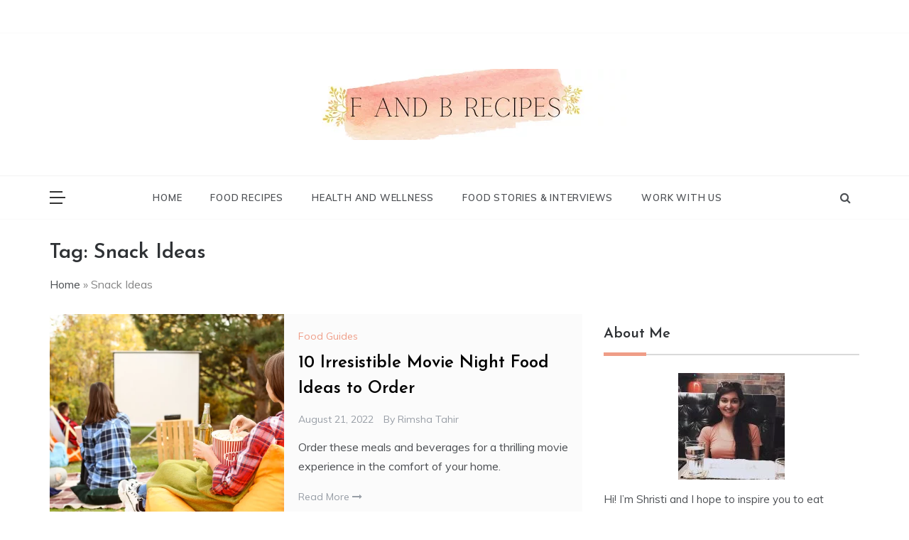

--- FILE ---
content_type: text/html; charset=UTF-8
request_url: https://fandbrecipes.com/tag/snack-ideas/
body_size: 21382
content:
<!doctype html>
<html lang="en-US">
<head>
	<meta charset="UTF-8">
	<meta name="viewport" content="width=device-width, initial-scale=1">
	<link rel="profile" href="https://gmpg.org/xfn/11">
	<meta name='robots' content='index, follow, max-image-preview:large, max-snippet:-1, max-video-preview:-1' />
	<style>img:is([sizes="auto" i], [sizes^="auto," i]) { contain-intrinsic-size: 3000px 1500px }</style>
	
	<!-- This site is optimized with the Yoast SEO plugin v26.1.1 - https://yoast.com/wordpress/plugins/seo/ -->
	<title>Snack Ideas Tag: Snack Ideas</title>
	<link rel="canonical" href="https://fandbrecipes.com/tag/snack-ideas/" />
	<meta property="og:locale" content="en_US" />
	<meta property="og:type" content="article" />
	<meta property="og:title" content="Snack Ideas Tag: Snack Ideas" />
	<meta property="og:url" content="https://fandbrecipes.com/tag/snack-ideas/" />
	<meta property="og:site_name" content="F and B Recipes" />
	<meta name="twitter:card" content="summary_large_image" />
	<meta name="twitter:site" content="@FandBRecipes" />
	<script type="application/ld+json" class="yoast-schema-graph">{"@context":"https://schema.org","@graph":[{"@type":"CollectionPage","@id":"https://fandbrecipes.com/tag/snack-ideas/","url":"https://fandbrecipes.com/tag/snack-ideas/","name":"Snack Ideas Tag: Snack Ideas","isPartOf":{"@id":"https://fandbrecipes.com/#website"},"primaryImageOfPage":{"@id":"https://fandbrecipes.com/tag/snack-ideas/#primaryimage"},"image":{"@id":"https://fandbrecipes.com/tag/snack-ideas/#primaryimage"},"thumbnailUrl":"https://fandbrecipes.com/wp-content/uploads/2022/08/10-Irresistible-Movie-Night-Food-Ideas-to-Order.png","breadcrumb":{"@id":"https://fandbrecipes.com/tag/snack-ideas/#breadcrumb"},"inLanguage":"en-US"},{"@type":"ImageObject","inLanguage":"en-US","@id":"https://fandbrecipes.com/tag/snack-ideas/#primaryimage","url":"https://fandbrecipes.com/wp-content/uploads/2022/08/10-Irresistible-Movie-Night-Food-Ideas-to-Order.png","contentUrl":"https://fandbrecipes.com/wp-content/uploads/2022/08/10-Irresistible-Movie-Night-Food-Ideas-to-Order.png","width":650,"height":463,"caption":"10 Irresistible Movie Night Food Ideas to Order"},{"@type":"BreadcrumbList","@id":"https://fandbrecipes.com/tag/snack-ideas/#breadcrumb","itemListElement":[{"@type":"ListItem","position":1,"name":"Home","item":"https://fandbrecipes.com/"},{"@type":"ListItem","position":2,"name":"Snack Ideas"}]},{"@type":"WebSite","@id":"https://fandbrecipes.com/#website","url":"https://fandbrecipes.com/","name":"F and B Recipes","description":"Authentic Food Recipes","publisher":{"@id":"https://fandbrecipes.com/#organization"},"potentialAction":[{"@type":"SearchAction","target":{"@type":"EntryPoint","urlTemplate":"https://fandbrecipes.com/?s={search_term_string}"},"query-input":{"@type":"PropertyValueSpecification","valueRequired":true,"valueName":"search_term_string"}}],"inLanguage":"en-US"},{"@type":"Organization","@id":"https://fandbrecipes.com/#organization","name":"F and B Recipes","url":"https://fandbrecipes.com/","logo":{"@type":"ImageObject","inLanguage":"en-US","@id":"https://fandbrecipes.com/#/schema/logo/image/","url":"","contentUrl":"","caption":"F and B Recipes"},"image":{"@id":"https://fandbrecipes.com/#/schema/logo/image/"},"sameAs":["https://www.facebook.com/F-and-B-Recipes-100232271852184","https://x.com/FandBRecipes","https://www.instagram.com/fandbrecipes/","https://www.linkedin.com/company/f-and-b-recipes/","https://www.pinterest.co.uk/FandBRecipes/"]}]}</script>
	<!-- / Yoast SEO plugin. -->


<link rel='dns-prefetch' href='//static.addtoany.com' />
<link rel='dns-prefetch' href='//fonts.googleapis.com' />
<link rel="alternate" type="application/rss+xml" title="F and B Recipes &raquo; Feed" href="https://fandbrecipes.com/feed/" />
<link rel="alternate" type="application/rss+xml" title="F and B Recipes &raquo; Comments Feed" href="https://fandbrecipes.com/comments/feed/" />
<link rel="alternate" type="application/rss+xml" title="F and B Recipes &raquo; Snack Ideas Tag Feed" href="https://fandbrecipes.com/tag/snack-ideas/feed/" />
<script>(()=>{"use strict";const e=[400,500,600,700,800,900],t=e=>`wprm-min-${e}`,n=e=>`wprm-max-${e}`,s=new Set,o="ResizeObserver"in window,r=o?new ResizeObserver((e=>{for(const t of e)c(t.target)})):null,i=.5/(window.devicePixelRatio||1);function c(s){const o=s.getBoundingClientRect().width||0;for(let r=0;r<e.length;r++){const c=e[r],a=o<=c+i;o>c+i?s.classList.add(t(c)):s.classList.remove(t(c)),a?s.classList.add(n(c)):s.classList.remove(n(c))}}function a(e){s.has(e)||(s.add(e),r&&r.observe(e),c(e))}!function(e=document){e.querySelectorAll(".wprm-recipe").forEach(a)}();if(new MutationObserver((e=>{for(const t of e)for(const e of t.addedNodes)e instanceof Element&&(e.matches?.(".wprm-recipe")&&a(e),e.querySelectorAll?.(".wprm-recipe").forEach(a))})).observe(document.documentElement,{childList:!0,subtree:!0}),!o){let e=0;addEventListener("resize",(()=>{e&&cancelAnimationFrame(e),e=requestAnimationFrame((()=>s.forEach(c)))}),{passive:!0})}})();</script><script type="text/javascript">
/* <![CDATA[ */
window._wpemojiSettings = {"baseUrl":"https:\/\/s.w.org\/images\/core\/emoji\/16.0.1\/72x72\/","ext":".png","svgUrl":"https:\/\/s.w.org\/images\/core\/emoji\/16.0.1\/svg\/","svgExt":".svg","source":{"concatemoji":"https:\/\/fandbrecipes.com\/wp-includes\/js\/wp-emoji-release.min.js?ver=6.8.3"}};
/*! This file is auto-generated */
!function(s,n){var o,i,e;function c(e){try{var t={supportTests:e,timestamp:(new Date).valueOf()};sessionStorage.setItem(o,JSON.stringify(t))}catch(e){}}function p(e,t,n){e.clearRect(0,0,e.canvas.width,e.canvas.height),e.fillText(t,0,0);var t=new Uint32Array(e.getImageData(0,0,e.canvas.width,e.canvas.height).data),a=(e.clearRect(0,0,e.canvas.width,e.canvas.height),e.fillText(n,0,0),new Uint32Array(e.getImageData(0,0,e.canvas.width,e.canvas.height).data));return t.every(function(e,t){return e===a[t]})}function u(e,t){e.clearRect(0,0,e.canvas.width,e.canvas.height),e.fillText(t,0,0);for(var n=e.getImageData(16,16,1,1),a=0;a<n.data.length;a++)if(0!==n.data[a])return!1;return!0}function f(e,t,n,a){switch(t){case"flag":return n(e,"\ud83c\udff3\ufe0f\u200d\u26a7\ufe0f","\ud83c\udff3\ufe0f\u200b\u26a7\ufe0f")?!1:!n(e,"\ud83c\udde8\ud83c\uddf6","\ud83c\udde8\u200b\ud83c\uddf6")&&!n(e,"\ud83c\udff4\udb40\udc67\udb40\udc62\udb40\udc65\udb40\udc6e\udb40\udc67\udb40\udc7f","\ud83c\udff4\u200b\udb40\udc67\u200b\udb40\udc62\u200b\udb40\udc65\u200b\udb40\udc6e\u200b\udb40\udc67\u200b\udb40\udc7f");case"emoji":return!a(e,"\ud83e\udedf")}return!1}function g(e,t,n,a){var r="undefined"!=typeof WorkerGlobalScope&&self instanceof WorkerGlobalScope?new OffscreenCanvas(300,150):s.createElement("canvas"),o=r.getContext("2d",{willReadFrequently:!0}),i=(o.textBaseline="top",o.font="600 32px Arial",{});return e.forEach(function(e){i[e]=t(o,e,n,a)}),i}function t(e){var t=s.createElement("script");t.src=e,t.defer=!0,s.head.appendChild(t)}"undefined"!=typeof Promise&&(o="wpEmojiSettingsSupports",i=["flag","emoji"],n.supports={everything:!0,everythingExceptFlag:!0},e=new Promise(function(e){s.addEventListener("DOMContentLoaded",e,{once:!0})}),new Promise(function(t){var n=function(){try{var e=JSON.parse(sessionStorage.getItem(o));if("object"==typeof e&&"number"==typeof e.timestamp&&(new Date).valueOf()<e.timestamp+604800&&"object"==typeof e.supportTests)return e.supportTests}catch(e){}return null}();if(!n){if("undefined"!=typeof Worker&&"undefined"!=typeof OffscreenCanvas&&"undefined"!=typeof URL&&URL.createObjectURL&&"undefined"!=typeof Blob)try{var e="postMessage("+g.toString()+"("+[JSON.stringify(i),f.toString(),p.toString(),u.toString()].join(",")+"));",a=new Blob([e],{type:"text/javascript"}),r=new Worker(URL.createObjectURL(a),{name:"wpTestEmojiSupports"});return void(r.onmessage=function(e){c(n=e.data),r.terminate(),t(n)})}catch(e){}c(n=g(i,f,p,u))}t(n)}).then(function(e){for(var t in e)n.supports[t]=e[t],n.supports.everything=n.supports.everything&&n.supports[t],"flag"!==t&&(n.supports.everythingExceptFlag=n.supports.everythingExceptFlag&&n.supports[t]);n.supports.everythingExceptFlag=n.supports.everythingExceptFlag&&!n.supports.flag,n.DOMReady=!1,n.readyCallback=function(){n.DOMReady=!0}}).then(function(){return e}).then(function(){var e;n.supports.everything||(n.readyCallback(),(e=n.source||{}).concatemoji?t(e.concatemoji):e.wpemoji&&e.twemoji&&(t(e.twemoji),t(e.wpemoji)))}))}((window,document),window._wpemojiSettings);
/* ]]> */
</script>
<style id='wp-emoji-styles-inline-css' type='text/css'>

	img.wp-smiley, img.emoji {
		display: inline !important;
		border: none !important;
		box-shadow: none !important;
		height: 1em !important;
		width: 1em !important;
		margin: 0 0.07em !important;
		vertical-align: -0.1em !important;
		background: none !important;
		padding: 0 !important;
	}
</style>
<link rel='stylesheet' id='wp-block-library-css' href='https://fandbrecipes.com/wp-includes/css/dist/block-library/style.min.css?ver=6.8.3' type='text/css' media='all' />
<style id='wp-block-library-theme-inline-css' type='text/css'>
.wp-block-audio :where(figcaption){color:#555;font-size:13px;text-align:center}.is-dark-theme .wp-block-audio :where(figcaption){color:#ffffffa6}.wp-block-audio{margin:0 0 1em}.wp-block-code{border:1px solid #ccc;border-radius:4px;font-family:Menlo,Consolas,monaco,monospace;padding:.8em 1em}.wp-block-embed :where(figcaption){color:#555;font-size:13px;text-align:center}.is-dark-theme .wp-block-embed :where(figcaption){color:#ffffffa6}.wp-block-embed{margin:0 0 1em}.blocks-gallery-caption{color:#555;font-size:13px;text-align:center}.is-dark-theme .blocks-gallery-caption{color:#ffffffa6}:root :where(.wp-block-image figcaption){color:#555;font-size:13px;text-align:center}.is-dark-theme :root :where(.wp-block-image figcaption){color:#ffffffa6}.wp-block-image{margin:0 0 1em}.wp-block-pullquote{border-bottom:4px solid;border-top:4px solid;color:currentColor;margin-bottom:1.75em}.wp-block-pullquote cite,.wp-block-pullquote footer,.wp-block-pullquote__citation{color:currentColor;font-size:.8125em;font-style:normal;text-transform:uppercase}.wp-block-quote{border-left:.25em solid;margin:0 0 1.75em;padding-left:1em}.wp-block-quote cite,.wp-block-quote footer{color:currentColor;font-size:.8125em;font-style:normal;position:relative}.wp-block-quote:where(.has-text-align-right){border-left:none;border-right:.25em solid;padding-left:0;padding-right:1em}.wp-block-quote:where(.has-text-align-center){border:none;padding-left:0}.wp-block-quote.is-large,.wp-block-quote.is-style-large,.wp-block-quote:where(.is-style-plain){border:none}.wp-block-search .wp-block-search__label{font-weight:700}.wp-block-search__button{border:1px solid #ccc;padding:.375em .625em}:where(.wp-block-group.has-background){padding:1.25em 2.375em}.wp-block-separator.has-css-opacity{opacity:.4}.wp-block-separator{border:none;border-bottom:2px solid;margin-left:auto;margin-right:auto}.wp-block-separator.has-alpha-channel-opacity{opacity:1}.wp-block-separator:not(.is-style-wide):not(.is-style-dots){width:100px}.wp-block-separator.has-background:not(.is-style-dots){border-bottom:none;height:1px}.wp-block-separator.has-background:not(.is-style-wide):not(.is-style-dots){height:2px}.wp-block-table{margin:0 0 1em}.wp-block-table td,.wp-block-table th{word-break:normal}.wp-block-table :where(figcaption){color:#555;font-size:13px;text-align:center}.is-dark-theme .wp-block-table :where(figcaption){color:#ffffffa6}.wp-block-video :where(figcaption){color:#555;font-size:13px;text-align:center}.is-dark-theme .wp-block-video :where(figcaption){color:#ffffffa6}.wp-block-video{margin:0 0 1em}:root :where(.wp-block-template-part.has-background){margin-bottom:0;margin-top:0;padding:1.25em 2.375em}
</style>
<style id='classic-theme-styles-inline-css' type='text/css'>
/*! This file is auto-generated */
.wp-block-button__link{color:#fff;background-color:#32373c;border-radius:9999px;box-shadow:none;text-decoration:none;padding:calc(.667em + 2px) calc(1.333em + 2px);font-size:1.125em}.wp-block-file__button{background:#32373c;color:#fff;text-decoration:none}
</style>
<link rel='stylesheet' id='wpzoom-social-icons-block-style-css' href='https://fandbrecipes.com/wp-content/plugins/social-icons-widget-by-wpzoom/block/dist/style-wpzoom-social-icons.css?ver=4.5.1' type='text/css' media='all' />
<style id='global-styles-inline-css' type='text/css'>
:root{--wp--preset--aspect-ratio--square: 1;--wp--preset--aspect-ratio--4-3: 4/3;--wp--preset--aspect-ratio--3-4: 3/4;--wp--preset--aspect-ratio--3-2: 3/2;--wp--preset--aspect-ratio--2-3: 2/3;--wp--preset--aspect-ratio--16-9: 16/9;--wp--preset--aspect-ratio--9-16: 9/16;--wp--preset--color--black: #000000;--wp--preset--color--cyan-bluish-gray: #abb8c3;--wp--preset--color--white: #ffffff;--wp--preset--color--pale-pink: #f78da7;--wp--preset--color--vivid-red: #cf2e2e;--wp--preset--color--luminous-vivid-orange: #ff6900;--wp--preset--color--luminous-vivid-amber: #fcb900;--wp--preset--color--light-green-cyan: #7bdcb5;--wp--preset--color--vivid-green-cyan: #00d084;--wp--preset--color--pale-cyan-blue: #8ed1fc;--wp--preset--color--vivid-cyan-blue: #0693e3;--wp--preset--color--vivid-purple: #9b51e0;--wp--preset--gradient--vivid-cyan-blue-to-vivid-purple: linear-gradient(135deg,rgba(6,147,227,1) 0%,rgb(155,81,224) 100%);--wp--preset--gradient--light-green-cyan-to-vivid-green-cyan: linear-gradient(135deg,rgb(122,220,180) 0%,rgb(0,208,130) 100%);--wp--preset--gradient--luminous-vivid-amber-to-luminous-vivid-orange: linear-gradient(135deg,rgba(252,185,0,1) 0%,rgba(255,105,0,1) 100%);--wp--preset--gradient--luminous-vivid-orange-to-vivid-red: linear-gradient(135deg,rgba(255,105,0,1) 0%,rgb(207,46,46) 100%);--wp--preset--gradient--very-light-gray-to-cyan-bluish-gray: linear-gradient(135deg,rgb(238,238,238) 0%,rgb(169,184,195) 100%);--wp--preset--gradient--cool-to-warm-spectrum: linear-gradient(135deg,rgb(74,234,220) 0%,rgb(151,120,209) 20%,rgb(207,42,186) 40%,rgb(238,44,130) 60%,rgb(251,105,98) 80%,rgb(254,248,76) 100%);--wp--preset--gradient--blush-light-purple: linear-gradient(135deg,rgb(255,206,236) 0%,rgb(152,150,240) 100%);--wp--preset--gradient--blush-bordeaux: linear-gradient(135deg,rgb(254,205,165) 0%,rgb(254,45,45) 50%,rgb(107,0,62) 100%);--wp--preset--gradient--luminous-dusk: linear-gradient(135deg,rgb(255,203,112) 0%,rgb(199,81,192) 50%,rgb(65,88,208) 100%);--wp--preset--gradient--pale-ocean: linear-gradient(135deg,rgb(255,245,203) 0%,rgb(182,227,212) 50%,rgb(51,167,181) 100%);--wp--preset--gradient--electric-grass: linear-gradient(135deg,rgb(202,248,128) 0%,rgb(113,206,126) 100%);--wp--preset--gradient--midnight: linear-gradient(135deg,rgb(2,3,129) 0%,rgb(40,116,252) 100%);--wp--preset--font-size--small: 16px;--wp--preset--font-size--medium: 20px;--wp--preset--font-size--large: 25px;--wp--preset--font-size--x-large: 42px;--wp--preset--font-size--larger: 35px;--wp--preset--spacing--20: 0.44rem;--wp--preset--spacing--30: 0.67rem;--wp--preset--spacing--40: 1rem;--wp--preset--spacing--50: 1.5rem;--wp--preset--spacing--60: 2.25rem;--wp--preset--spacing--70: 3.38rem;--wp--preset--spacing--80: 5.06rem;--wp--preset--shadow--natural: 6px 6px 9px rgba(0, 0, 0, 0.2);--wp--preset--shadow--deep: 12px 12px 50px rgba(0, 0, 0, 0.4);--wp--preset--shadow--sharp: 6px 6px 0px rgba(0, 0, 0, 0.2);--wp--preset--shadow--outlined: 6px 6px 0px -3px rgba(255, 255, 255, 1), 6px 6px rgba(0, 0, 0, 1);--wp--preset--shadow--crisp: 6px 6px 0px rgba(0, 0, 0, 1);}:where(.is-layout-flex){gap: 0.5em;}:where(.is-layout-grid){gap: 0.5em;}body .is-layout-flex{display: flex;}.is-layout-flex{flex-wrap: wrap;align-items: center;}.is-layout-flex > :is(*, div){margin: 0;}body .is-layout-grid{display: grid;}.is-layout-grid > :is(*, div){margin: 0;}:where(.wp-block-columns.is-layout-flex){gap: 2em;}:where(.wp-block-columns.is-layout-grid){gap: 2em;}:where(.wp-block-post-template.is-layout-flex){gap: 1.25em;}:where(.wp-block-post-template.is-layout-grid){gap: 1.25em;}.has-black-color{color: var(--wp--preset--color--black) !important;}.has-cyan-bluish-gray-color{color: var(--wp--preset--color--cyan-bluish-gray) !important;}.has-white-color{color: var(--wp--preset--color--white) !important;}.has-pale-pink-color{color: var(--wp--preset--color--pale-pink) !important;}.has-vivid-red-color{color: var(--wp--preset--color--vivid-red) !important;}.has-luminous-vivid-orange-color{color: var(--wp--preset--color--luminous-vivid-orange) !important;}.has-luminous-vivid-amber-color{color: var(--wp--preset--color--luminous-vivid-amber) !important;}.has-light-green-cyan-color{color: var(--wp--preset--color--light-green-cyan) !important;}.has-vivid-green-cyan-color{color: var(--wp--preset--color--vivid-green-cyan) !important;}.has-pale-cyan-blue-color{color: var(--wp--preset--color--pale-cyan-blue) !important;}.has-vivid-cyan-blue-color{color: var(--wp--preset--color--vivid-cyan-blue) !important;}.has-vivid-purple-color{color: var(--wp--preset--color--vivid-purple) !important;}.has-black-background-color{background-color: var(--wp--preset--color--black) !important;}.has-cyan-bluish-gray-background-color{background-color: var(--wp--preset--color--cyan-bluish-gray) !important;}.has-white-background-color{background-color: var(--wp--preset--color--white) !important;}.has-pale-pink-background-color{background-color: var(--wp--preset--color--pale-pink) !important;}.has-vivid-red-background-color{background-color: var(--wp--preset--color--vivid-red) !important;}.has-luminous-vivid-orange-background-color{background-color: var(--wp--preset--color--luminous-vivid-orange) !important;}.has-luminous-vivid-amber-background-color{background-color: var(--wp--preset--color--luminous-vivid-amber) !important;}.has-light-green-cyan-background-color{background-color: var(--wp--preset--color--light-green-cyan) !important;}.has-vivid-green-cyan-background-color{background-color: var(--wp--preset--color--vivid-green-cyan) !important;}.has-pale-cyan-blue-background-color{background-color: var(--wp--preset--color--pale-cyan-blue) !important;}.has-vivid-cyan-blue-background-color{background-color: var(--wp--preset--color--vivid-cyan-blue) !important;}.has-vivid-purple-background-color{background-color: var(--wp--preset--color--vivid-purple) !important;}.has-black-border-color{border-color: var(--wp--preset--color--black) !important;}.has-cyan-bluish-gray-border-color{border-color: var(--wp--preset--color--cyan-bluish-gray) !important;}.has-white-border-color{border-color: var(--wp--preset--color--white) !important;}.has-pale-pink-border-color{border-color: var(--wp--preset--color--pale-pink) !important;}.has-vivid-red-border-color{border-color: var(--wp--preset--color--vivid-red) !important;}.has-luminous-vivid-orange-border-color{border-color: var(--wp--preset--color--luminous-vivid-orange) !important;}.has-luminous-vivid-amber-border-color{border-color: var(--wp--preset--color--luminous-vivid-amber) !important;}.has-light-green-cyan-border-color{border-color: var(--wp--preset--color--light-green-cyan) !important;}.has-vivid-green-cyan-border-color{border-color: var(--wp--preset--color--vivid-green-cyan) !important;}.has-pale-cyan-blue-border-color{border-color: var(--wp--preset--color--pale-cyan-blue) !important;}.has-vivid-cyan-blue-border-color{border-color: var(--wp--preset--color--vivid-cyan-blue) !important;}.has-vivid-purple-border-color{border-color: var(--wp--preset--color--vivid-purple) !important;}.has-vivid-cyan-blue-to-vivid-purple-gradient-background{background: var(--wp--preset--gradient--vivid-cyan-blue-to-vivid-purple) !important;}.has-light-green-cyan-to-vivid-green-cyan-gradient-background{background: var(--wp--preset--gradient--light-green-cyan-to-vivid-green-cyan) !important;}.has-luminous-vivid-amber-to-luminous-vivid-orange-gradient-background{background: var(--wp--preset--gradient--luminous-vivid-amber-to-luminous-vivid-orange) !important;}.has-luminous-vivid-orange-to-vivid-red-gradient-background{background: var(--wp--preset--gradient--luminous-vivid-orange-to-vivid-red) !important;}.has-very-light-gray-to-cyan-bluish-gray-gradient-background{background: var(--wp--preset--gradient--very-light-gray-to-cyan-bluish-gray) !important;}.has-cool-to-warm-spectrum-gradient-background{background: var(--wp--preset--gradient--cool-to-warm-spectrum) !important;}.has-blush-light-purple-gradient-background{background: var(--wp--preset--gradient--blush-light-purple) !important;}.has-blush-bordeaux-gradient-background{background: var(--wp--preset--gradient--blush-bordeaux) !important;}.has-luminous-dusk-gradient-background{background: var(--wp--preset--gradient--luminous-dusk) !important;}.has-pale-ocean-gradient-background{background: var(--wp--preset--gradient--pale-ocean) !important;}.has-electric-grass-gradient-background{background: var(--wp--preset--gradient--electric-grass) !important;}.has-midnight-gradient-background{background: var(--wp--preset--gradient--midnight) !important;}.has-small-font-size{font-size: var(--wp--preset--font-size--small) !important;}.has-medium-font-size{font-size: var(--wp--preset--font-size--medium) !important;}.has-large-font-size{font-size: var(--wp--preset--font-size--large) !important;}.has-x-large-font-size{font-size: var(--wp--preset--font-size--x-large) !important;}
:where(.wp-block-post-template.is-layout-flex){gap: 1.25em;}:where(.wp-block-post-template.is-layout-grid){gap: 1.25em;}
:where(.wp-block-columns.is-layout-flex){gap: 2em;}:where(.wp-block-columns.is-layout-grid){gap: 2em;}
:root :where(.wp-block-pullquote){font-size: 1.5em;line-height: 1.6;}
</style>
<link crossorigin="anonymous" rel='stylesheet' id='prefer-body-css' href='//fonts.googleapis.com/css?family=Muli:400,400i,500,600,700&#038;display=swap' type='text/css' media='all' />
<link crossorigin="anonymous" rel='stylesheet' id='prefer-heading-css' href='//fonts.googleapis.com/css?family=Josefin+Sans:ital,wght@0,300;0,400;0,500;0,600;0,700;1,400;1,500;1,600;1,700&#038;display=swap' type='text/css' media='all' />
<link crossorigin="anonymous" rel='stylesheet' id='prefer-sign-css' href='//fonts.googleapis.com/css?family=Monsieur+La+Doulaise&#038;display=swap' type='text/css' media='all' />
<link rel='stylesheet' id='font-awesome-css' href='https://fandbrecipes.com/wp-content/themes/prefer/css/font-awesome.min.css?ver=4.5.0' type='text/css' media='all' />
<link rel='stylesheet' id='grid-css-css' href='https://fandbrecipes.com/wp-content/themes/prefer/css/grid.min.css?ver=4.5.0' type='text/css' media='all' />
<link rel='stylesheet' id='slick-css' href='https://fandbrecipes.com/wp-content/themes/prefer/assets/css/slick.css?ver=4.5.0' type='text/css' media='all' />
<link rel='stylesheet' id='offcanvas-css' href='https://fandbrecipes.com/wp-content/themes/prefer/assets/css/canvi.css?ver=4.5.0' type='text/css' media='all' />
<link rel='stylesheet' id='prefer-style-css' href='https://fandbrecipes.com/wp-content/themes/prefer/style.css?ver=6.8.3' type='text/css' media='all' />
<style id='prefer-style-inline-css' type='text/css'>

            #toTop,
            a.effect:before,
            .show-more,
            .modern-slider .slide-wrap .more-btn,
            a.link-format,
            .comment-form #submit:hover,
            .comment-form #submit:focus,
            .meta_bottom .post-share a:hover,
            .tabs-nav li:before,
            .footer-wrap .widget-title:after,
            .sidebar-3 .widget_block h2:after,
            .sidebar-3 .widget .wp-block-group h2:after,
            .post-slider-section .s-cat,
            .sidebar-3 .widget-title:after,
            .bottom-caption .slick-current .slider-items span,
            aarticle.format-status .post-content .post-format::after,
            article.format-chat .post-content .post-format::after,
            article.format-link .post-content .post-format::after,
            article.format-standard .post-content .post-format::after,
            article.format-image .post-content .post-format::after,
            article.hentry.sticky .post-content .post-format::after,
            article.format-video .post-content .post-format::after,
            article.format-gallery .post-content .post-format::after,
            article.format-audio .post-content .post-format::after,
            article.format-quote .post-content .post-format::after{
                background-color: #EF9D87;
                border-color: #EF9D87;
            }
            #author:active,
            #email:active,
            #url:active,
            #comment:active,
            #author:focus,
            #email:focus,
            #url:focus,
            #comment:focus,
            #author:hover,
            #email:hover,
            #url:hover,
            #comment:hover{
                border-color: #EF9D87;
            }
            .comment-form .logged-in-as a:last-child:hover,
            .comment-form .logged-in-as a:last-child:focus,
            .post-cats > span a:hover,
            .post-cats > span a:focus,
            .main-header a:hover,
            .main-header a:focus,
            .main-header a:active,
            .top-menu > ul > li > a:hover,
            .main-menu ul li.current-menu-item > a,
            .header-2 .main-menu > ul > li.current-menu-item > a,
            .main-menu ul li:hover > a,
            .post-navigation .nav-links a:hover,
            .post-navigation .nav-links a:focus,
            .tabs-nav li.tab-active a,
            .tabs-nav li.tab-active,
            .tabs-nav li.tab-active a,
            .tabs-nav li.tab-active,
            ul.trail-items li a:hover span,
            .author-socials a:hover,
            .post-date a:focus,
            .post-date a:hover,
            .post-excerpt a:hover,
            .post-excerpt a:focus,
            .content a:hover,
            .content a:focus,
            .post-footer > span a:hover,
            .post-footer > span a:focus,
            .widget a:hover,
            .widget a:focus,
            .footer-menu li a:hover,
            .footer-menu li a:focus,
            .footer-social-links a:hover,
            .footer-social-links a:focus,
            .site-footer a:hover,
            .tags-links a,
            .tags-links i,
            .post-cats > span i,
            .post-cats > span a,
            .site-footer a,
            .promo-three .post-category a,
            .site-footer a:focus, .content-area p a{
                color : #EF9D87;
            }
            .header-1 .head_one .logo{
                max-width : 700px;
            }
            .header-image:before {
                background-color : #000000;
            }
            .header-image:before {
                opacity : 0.1;
            }
            .header-1 .header-image .head_one {
                min-height : 100px;
            }
</style>
<link rel='stylesheet' id='wpzoom-social-icons-socicon-css' href='https://fandbrecipes.com/wp-content/plugins/social-icons-widget-by-wpzoom/assets/css/wpzoom-socicon.css?ver=1745853618' type='text/css' media='all' />
<link rel='stylesheet' id='wpzoom-social-icons-genericons-css' href='https://fandbrecipes.com/wp-content/plugins/social-icons-widget-by-wpzoom/assets/css/genericons.css?ver=1745853618' type='text/css' media='all' />
<link rel='stylesheet' id='wpzoom-social-icons-academicons-css' href='https://fandbrecipes.com/wp-content/plugins/social-icons-widget-by-wpzoom/assets/css/academicons.min.css?ver=1745853618' type='text/css' media='all' />
<link rel='stylesheet' id='wpzoom-social-icons-font-awesome-3-css' href='https://fandbrecipes.com/wp-content/plugins/social-icons-widget-by-wpzoom/assets/css/font-awesome-3.min.css?ver=1745853618' type='text/css' media='all' />
<link rel='stylesheet' id='dashicons-css' href='https://fandbrecipes.com/wp-includes/css/dashicons.min.css?ver=6.8.3' type='text/css' media='all' />
<link rel='stylesheet' id='wpzoom-social-icons-styles-css' href='https://fandbrecipes.com/wp-content/plugins/social-icons-widget-by-wpzoom/assets/css/wpzoom-social-icons-styles.css?ver=1745853618' type='text/css' media='all' />
<link rel='stylesheet' id='addtoany-css' href='https://fandbrecipes.com/wp-content/plugins/add-to-any/addtoany.min.css?ver=1.16' type='text/css' media='all' />
<link rel='preload' as='font'  id='wpzoom-social-icons-font-academicons-woff2-css' href='https://fandbrecipes.com/wp-content/plugins/social-icons-widget-by-wpzoom/assets/font/academicons.woff2?v=1.9.2'  type='font/woff2' crossorigin />
<link rel='preload' as='font'  id='wpzoom-social-icons-font-fontawesome-3-woff2-css' href='https://fandbrecipes.com/wp-content/plugins/social-icons-widget-by-wpzoom/assets/font/fontawesome-webfont.woff2?v=4.7.0'  type='font/woff2' crossorigin />
<link rel='preload' as='font'  id='wpzoom-social-icons-font-genericons-woff-css' href='https://fandbrecipes.com/wp-content/plugins/social-icons-widget-by-wpzoom/assets/font/Genericons.woff'  type='font/woff' crossorigin />
<link rel='preload' as='font'  id='wpzoom-social-icons-font-socicon-woff2-css' href='https://fandbrecipes.com/wp-content/plugins/social-icons-widget-by-wpzoom/assets/font/socicon.woff2?v=4.5.1'  type='font/woff2' crossorigin />
<style id='rocket-lazyload-inline-css' type='text/css'>
.rll-youtube-player{position:relative;padding-bottom:56.23%;height:0;overflow:hidden;max-width:100%;}.rll-youtube-player:focus-within{outline: 2px solid currentColor;outline-offset: 5px;}.rll-youtube-player iframe{position:absolute;top:0;left:0;width:100%;height:100%;z-index:100;background:0 0}.rll-youtube-player img{bottom:0;display:block;left:0;margin:auto;max-width:100%;width:100%;position:absolute;right:0;top:0;border:none;height:auto;-webkit-transition:.4s all;-moz-transition:.4s all;transition:.4s all}.rll-youtube-player img:hover{-webkit-filter:brightness(75%)}.rll-youtube-player .play{height:100%;width:100%;left:0;top:0;position:absolute;background:url(https://fandbrecipes.com/wp-content/plugins/rocket-lazy-load/assets/img/youtube.png) no-repeat center;background-color: transparent !important;cursor:pointer;border:none;}.wp-embed-responsive .wp-has-aspect-ratio .rll-youtube-player{position:absolute;padding-bottom:0;width:100%;height:100%;top:0;bottom:0;left:0;right:0}
</style>
<script type="text/javascript" id="addtoany-core-js-before">
/* <![CDATA[ */
window.a2a_config=window.a2a_config||{};a2a_config.callbacks=[];a2a_config.overlays=[];a2a_config.templates={};
a2a_config.icon_color="#ffffff,#ef9d87";
/* ]]> */
</script>
<script type="text/javascript" defer src="https://static.addtoany.com/menu/page.js" id="addtoany-core-js"></script>
<script type="text/javascript" src="https://fandbrecipes.com/wp-includes/js/jquery/jquery.min.js?ver=3.7.1" id="jquery-core-js"></script>
<script type="text/javascript" src="https://fandbrecipes.com/wp-includes/js/jquery/jquery-migrate.min.js?ver=3.4.1" id="jquery-migrate-js"></script>
<script type="text/javascript" defer src="https://fandbrecipes.com/wp-content/plugins/add-to-any/addtoany.min.js?ver=1.1" id="addtoany-jquery-js"></script>
<script type="text/javascript" src="https://fandbrecipes.com/wp-content/themes/prefer/assets/js/canvi.js?ver=4.6.0" id="offcanvas-script-js"></script>
<script type="text/javascript" src="https://fandbrecipes.com/wp-content/themes/prefer/assets/js/canvi-custom.js?ver=4.6.0" id="offcanvas-custom-js"></script>
<script type="text/javascript" src="https://fandbrecipes.com/wp-content/themes/prefer/assets/js/slick.js?ver=4.6.0" id="slick-js"></script>
<link rel="https://api.w.org/" href="https://fandbrecipes.com/wp-json/" /><link rel="alternate" title="JSON" type="application/json" href="https://fandbrecipes.com/wp-json/wp/v2/tags/2425" /><link rel="EditURI" type="application/rsd+xml" title="RSD" href="https://fandbrecipes.com/xmlrpc.php?rsd" />
<meta name="generator" content="WordPress 6.8.3" />
<!-- Global site tag (gtag.js) - Google Analytics -->
<script async src="https://www.googletagmanager.com/gtag/js?id=UA-179118510-1"></script>
<script>
  window.dataLayer = window.dataLayer || [];
  function gtag(){dataLayer.push(arguments);}
  gtag('js', new Date());

  gtag('config', 'UA-179118510-1');
</script><!-- Google Tag Manager -->
<script>(function(w,d,s,l,i){w[l]=w[l]||[];w[l].push({'gtm.start':
new Date().getTime(),event:'gtm.js'});var f=d.getElementsByTagName(s)[0],
j=d.createElement(s),dl=l!='dataLayer'?'&l='+l:'';j.async=true;j.src=
'https://www.googletagmanager.com/gtm.js?id='+i+dl;f.parentNode.insertBefore(j,f);
})(window,document,'script','dataLayer','GTM-KQL7T93');</script>
<!-- End Google Tag Manager -->
<!-- Google Tag Manager (noscript) -->
<noscript><iframe src="https://www.googletagmanager.com/ns.html?id=GTM-KQL7T93"
height="0" width="0" style="display:none;visibility:hidden"></iframe></noscript>
<!-- End Google Tag Manager (noscript) -->		<script type="text/javascript" async defer data-pin-color="red"  data-pin-hover="true"
			src="https://fandbrecipes.com/wp-content/plugins/pinterest-pin-it-button-on-image-hover-and-post/js/pinit.js"></script>
		<style type="text/css"> .tippy-box[data-theme~="wprm"] { background-color: #333333; color: #FFFFFF; } .tippy-box[data-theme~="wprm"][data-placement^="top"] > .tippy-arrow::before { border-top-color: #333333; } .tippy-box[data-theme~="wprm"][data-placement^="bottom"] > .tippy-arrow::before { border-bottom-color: #333333; } .tippy-box[data-theme~="wprm"][data-placement^="left"] > .tippy-arrow::before { border-left-color: #333333; } .tippy-box[data-theme~="wprm"][data-placement^="right"] > .tippy-arrow::before { border-right-color: #333333; } .tippy-box[data-theme~="wprm"] a { color: #FFFFFF; } .wprm-comment-rating svg { width: 18px !important; height: 18px !important; } img.wprm-comment-rating { width: 90px !important; height: 18px !important; } body { --comment-rating-star-color: #343434; } body { --wprm-popup-font-size: 16px; } body { --wprm-popup-background: #ffffff; } body { --wprm-popup-title: #000000; } body { --wprm-popup-content: #444444; } body { --wprm-popup-button-background: #444444; } body { --wprm-popup-button-text: #ffffff; }</style><style type="text/css">.wprm-glossary-term {color: #5A822B;text-decoration: underline;cursor: help;}</style>		<style type="text/css">
					.site-title,
			.site-description {
				position: absolute;
				clip: rect(1px, 1px, 1px, 1px);
			}
				</style>
		<!-- There is no amphtml version available for this URL. --><style type="text/css">.saboxplugin-wrap{-webkit-box-sizing:border-box;-moz-box-sizing:border-box;-ms-box-sizing:border-box;box-sizing:border-box;border:1px solid #eee;width:100%;clear:both;display:block;overflow:hidden;word-wrap:break-word;position:relative}.saboxplugin-wrap .saboxplugin-gravatar{float:left;padding:0 20px 20px 20px}.saboxplugin-wrap .saboxplugin-gravatar img{max-width:100px;height:auto;border-radius:0;}.saboxplugin-wrap .saboxplugin-authorname{font-size:18px;line-height:1;margin:20px 0 0 20px;display:block}.saboxplugin-wrap .saboxplugin-authorname a{text-decoration:none}.saboxplugin-wrap .saboxplugin-authorname a:focus{outline:0}.saboxplugin-wrap .saboxplugin-desc{display:block;margin:5px 20px}.saboxplugin-wrap .saboxplugin-desc a{text-decoration:underline}.saboxplugin-wrap .saboxplugin-desc p{margin:5px 0 12px}.saboxplugin-wrap .saboxplugin-web{margin:0 20px 15px;text-align:left}.saboxplugin-wrap .sab-web-position{text-align:right}.saboxplugin-wrap .saboxplugin-web a{color:#ccc;text-decoration:none}.saboxplugin-wrap .saboxplugin-socials{position:relative;display:block;background:#fcfcfc;padding:5px;border-top:1px solid #eee}.saboxplugin-wrap .saboxplugin-socials a svg{width:20px;height:20px}.saboxplugin-wrap .saboxplugin-socials a svg .st2{fill:#fff; transform-origin:center center;}.saboxplugin-wrap .saboxplugin-socials a svg .st1{fill:rgba(0,0,0,.3)}.saboxplugin-wrap .saboxplugin-socials a:hover{opacity:.8;-webkit-transition:opacity .4s;-moz-transition:opacity .4s;-o-transition:opacity .4s;transition:opacity .4s;box-shadow:none!important;-webkit-box-shadow:none!important}.saboxplugin-wrap .saboxplugin-socials .saboxplugin-icon-color{box-shadow:none;padding:0;border:0;-webkit-transition:opacity .4s;-moz-transition:opacity .4s;-o-transition:opacity .4s;transition:opacity .4s;display:inline-block;color:#fff;font-size:0;text-decoration:inherit;margin:5px;-webkit-border-radius:0;-moz-border-radius:0;-ms-border-radius:0;-o-border-radius:0;border-radius:0;overflow:hidden}.saboxplugin-wrap .saboxplugin-socials .saboxplugin-icon-grey{text-decoration:inherit;box-shadow:none;position:relative;display:-moz-inline-stack;display:inline-block;vertical-align:middle;zoom:1;margin:10px 5px;color:#444;fill:#444}.clearfix:after,.clearfix:before{content:' ';display:table;line-height:0;clear:both}.ie7 .clearfix{zoom:1}.saboxplugin-socials.sabox-colored .saboxplugin-icon-color .sab-twitch{border-color:#38245c}.saboxplugin-socials.sabox-colored .saboxplugin-icon-color .sab-behance{border-color:#003eb0}.saboxplugin-socials.sabox-colored .saboxplugin-icon-color .sab-deviantart{border-color:#036824}.saboxplugin-socials.sabox-colored .saboxplugin-icon-color .sab-digg{border-color:#00327c}.saboxplugin-socials.sabox-colored .saboxplugin-icon-color .sab-dribbble{border-color:#ba1655}.saboxplugin-socials.sabox-colored .saboxplugin-icon-color .sab-facebook{border-color:#1e2e4f}.saboxplugin-socials.sabox-colored .saboxplugin-icon-color .sab-flickr{border-color:#003576}.saboxplugin-socials.sabox-colored .saboxplugin-icon-color .sab-github{border-color:#264874}.saboxplugin-socials.sabox-colored .saboxplugin-icon-color .sab-google{border-color:#0b51c5}.saboxplugin-socials.sabox-colored .saboxplugin-icon-color .sab-html5{border-color:#902e13}.saboxplugin-socials.sabox-colored .saboxplugin-icon-color .sab-instagram{border-color:#1630aa}.saboxplugin-socials.sabox-colored .saboxplugin-icon-color .sab-linkedin{border-color:#00344f}.saboxplugin-socials.sabox-colored .saboxplugin-icon-color .sab-pinterest{border-color:#5b040e}.saboxplugin-socials.sabox-colored .saboxplugin-icon-color .sab-reddit{border-color:#992900}.saboxplugin-socials.sabox-colored .saboxplugin-icon-color .sab-rss{border-color:#a43b0a}.saboxplugin-socials.sabox-colored .saboxplugin-icon-color .sab-sharethis{border-color:#5d8420}.saboxplugin-socials.sabox-colored .saboxplugin-icon-color .sab-soundcloud{border-color:#995200}.saboxplugin-socials.sabox-colored .saboxplugin-icon-color .sab-spotify{border-color:#0f612c}.saboxplugin-socials.sabox-colored .saboxplugin-icon-color .sab-stackoverflow{border-color:#a95009}.saboxplugin-socials.sabox-colored .saboxplugin-icon-color .sab-steam{border-color:#006388}.saboxplugin-socials.sabox-colored .saboxplugin-icon-color .sab-user_email{border-color:#b84e05}.saboxplugin-socials.sabox-colored .saboxplugin-icon-color .sab-tumblr{border-color:#10151b}.saboxplugin-socials.sabox-colored .saboxplugin-icon-color .sab-twitter{border-color:#0967a0}.saboxplugin-socials.sabox-colored .saboxplugin-icon-color .sab-vimeo{border-color:#0d7091}.saboxplugin-socials.sabox-colored .saboxplugin-icon-color .sab-windows{border-color:#003f71}.saboxplugin-socials.sabox-colored .saboxplugin-icon-color .sab-whatsapp{border-color:#003f71}.saboxplugin-socials.sabox-colored .saboxplugin-icon-color .sab-wordpress{border-color:#0f3647}.saboxplugin-socials.sabox-colored .saboxplugin-icon-color .sab-yahoo{border-color:#14002d}.saboxplugin-socials.sabox-colored .saboxplugin-icon-color .sab-youtube{border-color:#900}.saboxplugin-socials.sabox-colored .saboxplugin-icon-color .sab-xing{border-color:#000202}.saboxplugin-socials.sabox-colored .saboxplugin-icon-color .sab-mixcloud{border-color:#2475a0}.saboxplugin-socials.sabox-colored .saboxplugin-icon-color .sab-vk{border-color:#243549}.saboxplugin-socials.sabox-colored .saboxplugin-icon-color .sab-medium{border-color:#00452c}.saboxplugin-socials.sabox-colored .saboxplugin-icon-color .sab-quora{border-color:#420e00}.saboxplugin-socials.sabox-colored .saboxplugin-icon-color .sab-meetup{border-color:#9b181c}.saboxplugin-socials.sabox-colored .saboxplugin-icon-color .sab-goodreads{border-color:#000}.saboxplugin-socials.sabox-colored .saboxplugin-icon-color .sab-snapchat{border-color:#999700}.saboxplugin-socials.sabox-colored .saboxplugin-icon-color .sab-500px{border-color:#00557f}.saboxplugin-socials.sabox-colored .saboxplugin-icon-color .sab-mastodont{border-color:#185886}.sabox-plus-item{margin-bottom:20px}@media screen and (max-width:480px){.saboxplugin-wrap{text-align:center}.saboxplugin-wrap .saboxplugin-gravatar{float:none;padding:20px 0;text-align:center;margin:0 auto;display:block}.saboxplugin-wrap .saboxplugin-gravatar img{float:none;display:inline-block;display:-moz-inline-stack;vertical-align:middle;zoom:1}.saboxplugin-wrap .saboxplugin-desc{margin:0 10px 20px;text-align:center}.saboxplugin-wrap .saboxplugin-authorname{text-align:center;margin:10px 0 20px}}body .saboxplugin-authorname a,body .saboxplugin-authorname a:hover{box-shadow:none;-webkit-box-shadow:none}a.sab-profile-edit{font-size:16px!important;line-height:1!important}.sab-edit-settings a,a.sab-profile-edit{color:#0073aa!important;box-shadow:none!important;-webkit-box-shadow:none!important}.sab-edit-settings{margin-right:15px;position:absolute;right:0;z-index:2;bottom:10px;line-height:20px}.sab-edit-settings i{margin-left:5px}.saboxplugin-socials{line-height:1!important}.rtl .saboxplugin-wrap .saboxplugin-gravatar{float:right}.rtl .saboxplugin-wrap .saboxplugin-authorname{display:flex;align-items:center}.rtl .saboxplugin-wrap .saboxplugin-authorname .sab-profile-edit{margin-right:10px}.rtl .sab-edit-settings{right:auto;left:0}img.sab-custom-avatar{max-width:75px;}.saboxplugin-wrap .saboxplugin-gravatar img {-webkit-border-radius:50%;-moz-border-radius:50%;-ms-border-radius:50%;-o-border-radius:50%;border-radius:50%;}.saboxplugin-wrap .saboxplugin-gravatar img {-webkit-border-radius:50%;-moz-border-radius:50%;-ms-border-radius:50%;-o-border-radius:50%;border-radius:50%;}.saboxplugin-wrap .saboxplugin-desc p, .saboxplugin-wrap .saboxplugin-desc  {color:#000000 !important;}.saboxplugin-wrap .saboxplugin-desc a {color:#ef9d87 !important;}.saboxplugin-wrap .saboxplugin-socials .saboxplugin-icon-grey {color:#ef9d87; fill:#ef9d87;}.saboxplugin-wrap .saboxplugin-authorname a,.saboxplugin-wrap .saboxplugin-authorname span {color:#ef9d87;}.saboxplugin-wrap {margin-top:0px; margin-bottom:0px; padding: 0px 0px }.saboxplugin-wrap .saboxplugin-authorname {font-size:20px; line-height:27px;}.saboxplugin-wrap .saboxplugin-desc p, .saboxplugin-wrap .saboxplugin-desc {font-size:14px !important; line-height:21px !important;}.saboxplugin-wrap .saboxplugin-web {font-size:14px;}.saboxplugin-wrap .saboxplugin-socials a svg {width:18px;height:18px;}</style><link rel="icon" href="https://fandbrecipes.com/wp-content/uploads/2021/01/cropped-FBR-Logo-150x150.jpg" sizes="32x32" />
<link rel="icon" href="https://fandbrecipes.com/wp-content/uploads/2021/01/cropped-FBR-Logo-300x300.jpg" sizes="192x192" />
<link rel="apple-touch-icon" href="https://fandbrecipes.com/wp-content/uploads/2021/01/cropped-FBR-Logo-300x300.jpg" />
<meta name="msapplication-TileImage" content="https://fandbrecipes.com/wp-content/uploads/2021/01/cropped-FBR-Logo-300x300.jpg" />
		<style type="text/css" id="wp-custom-css">
					</style>
		<script src="//d3u598arehftfk.cloudfront.net/prebid_hb_526_770.js" async></script>

<noscript><style id="rocket-lazyload-nojs-css">.rll-youtube-player, [data-lazy-src]{display:none !important;}</style></noscript></head>

<body class="archive tag tag-snack-ideas tag-2425 wp-custom-logo wp-embed-responsive wp-theme-prefer hfeed at-sticky-sidebar right-sidebar one-column">

<div id="page" class="site ">
	<a class="skip-link screen-reader-text" href="#content">Skip to content</a>

	<div class="myCanvasNav canvi-navbar">
	<div class="canvi-user-info">
	    <div class="canvi-user-info__data">
	        <span class="canvi-user-info__title">F and B Recipes</span>
	        <div class="canvi-user-info__close closebtn"></div>
	    </div>
	</div>
		
	<div class="default-widgets">
		
		<div class="widget widget_recent_entries">
		<h2 class="widgettitle">Recent Posts</h2>
		<ul>
											<li>
					<a href="https://fandbrecipes.com/understanding-japanese-knife-anatomy-from-spine-to-tip/">Understanding Japanese Knife Anatomy From Spine to Tip</a>
									</li>
											<li>
					<a href="https://fandbrecipes.com/creating-a-wellness-ritual/">Creating a Wellness Ritual That Sticks</a>
									</li>
											<li>
					<a href="https://fandbrecipes.com/easy-recipes-that-support-daily-wellness/">15 Surprisingly Easy Recipes That Support Daily Wellness</a>
									</li>
											<li>
					<a href="https://fandbrecipes.com/how-food-brings-healing-in-uncertain-times/">How Food Brings Healing in Uncertain Times</a>
									</li>
											<li>
					<a href="https://fandbrecipes.com/food-rituals/">Relaxing Food Rituals for Self-Care and Wellness</a>
									</li>
					</ul>

		</div>		<div class="widget widget_categories">
			<h2 class="widget-title">Most Used Categories</h2>
			<ul>
					<li class="cat-item cat-item-25"><a href="https://fandbrecipes.com/category/food-guides/">Food Guides</a> (170)
</li>
	<li class="cat-item cat-item-26"><a href="https://fandbrecipes.com/category/health-and-wellness/">Health and Wellness</a> (127)
</li>
	<li class="cat-item cat-item-1"><a href="https://fandbrecipes.com/category/food-recipes/">Food Recipes</a> (115)
</li>
	<li class="cat-item cat-item-420"><a href="https://fandbrecipes.com/category/food-stories-interviews/">Food Stories &amp; Interviews</a> (25)
</li>
	<li class="cat-item cat-item-1363"><a href="https://fandbrecipes.com/category/spirituality/">Spirituality</a> (19)
</li>
	<li class="cat-item cat-item-2"><a href="https://fandbrecipes.com/category/beverage-recipes/">Beverage Recipes</a> (17)
</li>
			</ul>
		</div>
	</div>
	</div>
<div class="js-canvi-content canvi-content">
<header class="header-1">
					<section class="top-bar-area">
				<div class="container">
										
											<div class="right-side">
							<div class="social-links">
								<div id="social-menu" class="prefer-social-menu"><ul>
<li class="page_item page-item-32"><a href="https://fandbrecipes.com/about-us/">About Us</a></li>
<li class="page_item page-item-29"><a href="https://fandbrecipes.com/contact-us/">Contact Us</a></li>
<li class="page_item page-item-26"><a href="https://fandbrecipes.com/cookies-policy/">Cookies Policy</a></li>
<li class="page_item page-item-52"><a href="https://fandbrecipes.com/food-guest-post/">Food Guest Post</a></li>
<li class="page_item page-item-21"><a href="https://fandbrecipes.com/food-write-for-us/">Food Write For Us</a></li>
<li class="page_item page-item-673"><a href="https://fandbrecipes.com/mental-health-guest-post/">Mental Health Guest Post</a></li>
<li class="page_item page-item-2603"><a href="https://fandbrecipes.com/mindfulness-write-for-us/">Mindfulness Write For Us</a></li>
<li class="page_item page-item-3"><a href="https://fandbrecipes.com/privacy-policy/">Privacy Policy</a></li>
<li class="page_item page-item-2598"><a href="https://fandbrecipes.com/spiritual-guest-post/">Spiritual Guest Post</a></li>
<li class="page_item page-item-12"><a href="https://fandbrecipes.com/submission-guidelines/">Submission Guidelines</a></li>
<li class="page_item page-item-676"><a href="https://fandbrecipes.com/submit-guest-post-health/">Submit Guest Post Health</a></li>
<li class="page_item page-item-15"><a href="https://fandbrecipes.com/terms-and-conditions/">Terms and Conditions</a></li>
<li class="page_item page-item-1117"><a href="https://fandbrecipes.com/work-with-us/">Work With Us</a></li>
<li class="page_item page-item-18"><a href="https://fandbrecipes.com/write-for-us/">Write For Us</a></li>
</ul></div>
							</div>
						</div>
									</div>
			</section>
					
		<section class="main-header " style="background-image:url(); background-size: cover; background-position: center; background-repeat: no-repeat;">
		<div class="head_one clearfix">
			<div class="container">
				<div class="logo">
					<a href="https://fandbrecipes.com/" class="custom-logo-link" rel="home"><img width="500" height="100" src="data:image/svg+xml,%3Csvg%20xmlns='http://www.w3.org/2000/svg'%20viewBox='0%200%20500%20100'%3E%3C/svg%3E" class="custom-logo" alt="Logo" decoding="async" fetchpriority="high" data-lazy-srcset="https://fandbrecipes.com/wp-content/uploads/2021/01/Logo_.jpg 500w, https://fandbrecipes.com/wp-content/uploads/2021/01/Logo_-300x60.jpg 300w" data-lazy-sizes="(max-width: 500px) 100vw, 500px" data-lazy-src="https://fandbrecipes.com/wp-content/uploads/2021/01/Logo_.jpg" /><noscript><img width="500" height="100" src="https://fandbrecipes.com/wp-content/uploads/2021/01/Logo_.jpg" class="custom-logo" alt="Logo" decoding="async" fetchpriority="high" srcset="https://fandbrecipes.com/wp-content/uploads/2021/01/Logo_.jpg 500w, https://fandbrecipes.com/wp-content/uploads/2021/01/Logo_-300x60.jpg 300w" sizes="(max-width: 500px) 100vw, 500px" /></noscript></a>					<h1 class="site-title"><a href="https://fandbrecipes.com/" rel="home">F and B Recipes</a></h1>
										<p class="site-description">Authentic Food Recipes</p>
							</div><!-- .site-logo -->
		</div>
	</div>
	<div class="menu-area">
		<div class="container">					
			<nav id="site-navigation">
									<button class="js-canvi-open-button--left mobile-menu"><span></span></button>
													<div class="search-wrapper">					
						<div class="search-box">
							<a href="javascript:void(0);" class="s_click"><i class="fa fa-search first_click" aria-hidden="true" style="display: block;"></i></a>
							<a href="javascript:void(0);" class="s_click"><i class="fa fa-times second_click" aria-hidden="true" style="display: none;"></i></a>
						</div>
						<div class="search-box-text">
							<form role="search" method="get" class="search-form" action="https://fandbrecipes.com/">
				<label>
					<span class="screen-reader-text">Search for:</span>
					<input type="search" class="search-field" placeholder="Search &hellip;" value="" name="s" />
				</label>
				<input type="submit" class="search-submit" value="Search" />
			</form>						</div>				
					</div>
								<button class="bar-menu">
											<span>Menu</span>
									</button>

				<div class="main-menu menu-caret">
					<ul id="primary-menu" class=""><li id="menu-item-41" class="menu-item menu-item-type-custom menu-item-object-custom menu-item-home menu-item-41"><a href="https://fandbrecipes.com/">Home</a></li>
<li id="menu-item-91" class="menu-item menu-item-type-taxonomy menu-item-object-category menu-item-91"><a href="https://fandbrecipes.com/category/food-recipes/">Food Recipes</a></li>
<li id="menu-item-92" class="menu-item menu-item-type-taxonomy menu-item-object-category menu-item-92"><a href="https://fandbrecipes.com/category/health-and-wellness/">Health and Wellness</a></li>
<li id="menu-item-2147" class="menu-item menu-item-type-taxonomy menu-item-object-category menu-item-2147"><a href="https://fandbrecipes.com/category/food-stories-interviews/">Food Stories &amp; Interviews</a></li>
<li id="menu-item-7634" class="menu-item menu-item-type-post_type menu-item-object-page menu-item-7634"><a href="https://fandbrecipes.com/work-with-us/">Work With Us</a></li>
</ul>				</div>
			</nav><!-- #site-navigation -->
		</div>
	</div>
</setion><!-- #masthead -->
</header>


	 
    
    <section id="content" class="site-content posts-container">
	<div class="container">
		<div class="row">	
			<div class="archive-heading">
				<h1 class="archive-title">Tag: <span>Snack Ideas</span></h1>			</div>

			<div class="breadcrumbs-wrap">
				<span><span><a href="https://fandbrecipes.com/">Home</a></span> » <span class="breadcrumb_last" aria-current="page">Snack Ideas</span></span> <!-- Breadcrumb hook -->
			</div>
			<div id="primary" class="col-md-8 content-area">
				<main id="main" class="site-main">
					
						        <div class="masonry-start"><div id="masonry-loop">
        
        <article id="post-4449" class="one-column post-4449 post type-post status-publish format-standard has-post-thumbnail hentry category-food-guides tag-food-ideas tag-movie-night-food-ideas tag-movie-night-snack-ideas tag-snack-ideas">
    <div class="post-wrap left-image">
                    <div class="post-media">
                
                <div data-bg="https://fandbrecipes.com/wp-content/uploads/2022/08/10-Irresistible-Movie-Night-Food-Ideas-to-Order.png" class="img-cover rocket-lazyload" style="">

                                         <a class="img-link" href="https://fandbrecipes.com/movie-night-food-ideas/"></a>
                </div>

                        <div class="meta_bottom">
            <div class="post-share">
                <a data-tooltip="Share it" class="tooltip"  target="_blank" href="https://www.facebook.com/sharer/sharer.php?u=https://fandbrecipes.com/movie-night-food-ideas/"><i class="fa fa-facebook"></i>Facebook</a>
                <a data-tooltip="Tweet it" class="tooltip"  target="_blank" href="http://twitter.com/share?text=10%20Irresistible%20Movie%20Night%20Food%20Ideas%20to%20Order&#038;url=https://fandbrecipes.com/movie-night-food-ideas/"><i
                            class="fa fa-twitter"></i> Twitter</a>
                <a data-tooltip="Pin it" class="tooltip"  target="_blank" href="http://pinterest.com/pin/create/button/?url=https://fandbrecipes.com/movie-night-food-ideas/&#038;media=https://fandbrecipes.com/wp-content/uploads/2022/08/10-Irresistible-Movie-Night-Food-Ideas-to-Order.png&#038;description=10%20Irresistible%20Movie%20Night%20Food%20Ideas%20to%20Order"><i
                            class="fa fa-pinterest"></i>Pinterest</a>
                <a data-tooltip="Share Now" class="tooltip"  target="_blank" href="http://www.linkedin.com/shareArticle?mini=true&#038;title=10%20Irresistible%20Movie%20Night%20Food%20Ideas%20to%20Order&#038;url=https://fandbrecipes.com/movie-night-food-ideas/"><i class="fa fa-linkedin"></i>Linkedin</a>
            </div>
        </div>
                    </div>
                <div class="post-content">
                            <div class="post-cats">
                    <span class="cat-links"><a href="https://fandbrecipes.com/category/food-guides/" rel="category tag">Food Guides</a></span>                </div>
                        <div class="post_title">
                <h2 class="post-title entry-title"><a href="https://fandbrecipes.com/movie-night-food-ideas/" rel="bookmark">10 Irresistible Movie Night Food Ideas to Order</a></h2>                            </div>
            <!-- .entry-content end -->
            <div class="post-meta">
                                    <div class="post-date">
                        <div class="entry-meta">
                            <span class="posted-on"><a href="https://fandbrecipes.com/movie-night-food-ideas/" rel="bookmark"><time class="entry-date published" datetime="2022-08-21T22:03:19+05:30">August 21, 2022</time><time class="updated" datetime="2022-08-22T18:39:11+05:30">August 22, 2022</time></a></span><span class="post_by"> by <span class="author vcard"><a class="url fn n" href="https://fandbrecipes.com/author/rimsha-tahir/">Rimsha Tahir</a></span></span>                        </div><!-- .entry-meta -->
                    </div>
                            </div>
            <div class="post-excerpt entry-content">
                <p>Order these meals and beverages for a thrilling movie experience in the comfort of your home.</p>
                <!-- read more -->
                                    <a class="more-link" href="https://fandbrecipes.com/movie-night-food-ideas/">Read More <i
                                class="fa fa-long-arrow-right"></i>
                    </a>
                            </div>
            
        </div>
    </div>
</article><!-- #post- -->        </div>
        </div>
        
        <div class='pagination'></div>				
			</main><!-- #main -->
		</div><!-- #primary -->
		<aside id="secondary" class="col-md-4 widget-area side-right sidebar-3">
	<div class="sidebar-area">
		<section id="text-2" class="widget widget_text"><h2 class="widget-title">About Me</h2>			<div class="textwidget"><p><img decoding="async" class="aligncenter wp-image-85 size-thumbnail" src="data:image/svg+xml,%3Csvg%20xmlns='http://www.w3.org/2000/svg'%20viewBox='0%200%20150%20150'%3E%3C/svg%3E" alt="Shristi Patni" width="150" height="150" data-lazy-srcset="https://fandbrecipes.com/wp-content/uploads/2020/09/Shristi-150x150.jpg 150w, https://fandbrecipes.com/wp-content/uploads/2020/09/Shristi-100x100.jpg 100w" data-lazy-sizes="auto, (max-width: 150px) 100vw, 150px" data-lazy-src="https://fandbrecipes.com/wp-content/uploads/2020/09/Shristi-150x150.jpg" /><noscript><img loading="lazy" decoding="async" class="aligncenter wp-image-85 size-thumbnail" src="https://fandbrecipes.com/wp-content/uploads/2020/09/Shristi-150x150.jpg" alt="Shristi Patni" width="150" height="150" srcset="https://fandbrecipes.com/wp-content/uploads/2020/09/Shristi-150x150.jpg 150w, https://fandbrecipes.com/wp-content/uploads/2020/09/Shristi-100x100.jpg 100w" sizes="auto, (max-width: 150px) 100vw, 150px" /></noscript></p>
<p><span style="font-weight: 400;">Hi! I’m Shristi and I hope to inspire you to eat nourishing foods that are healthy, tasty and wholesome. <a href="https://fandbrecipes.com/about-us/">About Us</a> »</span></p>
</div>
		</section><section id="a2a_follow_widget-3" class="widget widget_a2a_follow_widget"><h2 class="widget-title">Join Our Community!</h2><div class="a2a_kit a2a_kit_size_32 a2a_follow addtoany_list" data-a2a-url="https://fandbrecipes.com/feed/" data-a2a-title="F and B Recipes"><a class="a2a_button_facebook" href="https://www.facebook.com/Fandbrecipes" title="Facebook" rel="noopener" target="_blank"></a><a class="a2a_button_instagram" href="https://www.instagram.com/fandbrecipes" title="Instagram" rel="noopener" target="_blank"></a><a class="a2a_button_pinterest" href="https://in.pinterest.com/FandBRecipes/" title="Pinterest" rel="noopener" target="_blank"></a><a class="a2a_button_linkedin" href="https://www.linkedin.com/company/f-and-b-recipes/" title="LinkedIn" rel="noopener" target="_blank"></a><a class="a2a_button_feed" href="https://fandbrecipes.com/feed/" title="RSS Feed" rel="noopener" target="_blank"></a></div></section><section id="media_gallery-2" class="widget widget_media_gallery"><div id='gallery-1' class='gallery galleryid-4449 gallery-columns-3 gallery-size-thumbnail'><figure class='gallery-item'>
			<div class='gallery-icon landscape'>
				<a href='https://fandbrecipes.com/canva-asian-rice-with-pork-mu-err-mushrooms-napa-cabbage-pickled-bamboo-shoots-spinach-teriyaki-sweet-chili-sauce-onion-chips-in-ceramic-bowl-thai-chinese-japanese-traditional-national-cui/'><img width="150" height="150" src="data:image/svg+xml,%3Csvg%20xmlns='http://www.w3.org/2000/svg'%20viewBox='0%200%20150%20150'%3E%3C/svg%3E" class="attachment-thumbnail size-thumbnail" alt="Asian-Rice-with-Pork,-Mu-Err-Mushrooms,-Napa-Cabbage,-Pickled-Bamboo-Shoots,-Spinach,-Teriyaki,-Sweet-Chili-Sauce,-Onion-Chips-in-Ceramic-Bowl.-Thai,-Chinese,-Japanese-Traditional-National-Cuisine" decoding="async" data-lazy-srcset="https://fandbrecipes.com/wp-content/uploads/2020/09/Canva-Asian-Rice-with-Pork-Mu-Err-Mushrooms-Napa-Cabbage-Pickled-Bamboo-Shoots-Spinach-Teriyaki-Sweet-Chili-Sauce-Onion-Chips-in-Ceramic-Bowl.-Thai-Chinese-Japanese-Traditional-National-Cuisine-150x150.jpg 150w, https://fandbrecipes.com/wp-content/uploads/2020/09/Canva-Asian-Rice-with-Pork-Mu-Err-Mushrooms-Napa-Cabbage-Pickled-Bamboo-Shoots-Spinach-Teriyaki-Sweet-Chili-Sauce-Onion-Chips-in-Ceramic-Bowl.-Thai-Chinese-Japanese-Traditional-National-Cuisine-100x100.jpg 100w" data-lazy-sizes="auto, (max-width: 150px) 100vw, 150px" data-lazy-src="https://fandbrecipes.com/wp-content/uploads/2020/09/Canva-Asian-Rice-with-Pork-Mu-Err-Mushrooms-Napa-Cabbage-Pickled-Bamboo-Shoots-Spinach-Teriyaki-Sweet-Chili-Sauce-Onion-Chips-in-Ceramic-Bowl.-Thai-Chinese-Japanese-Traditional-National-Cuisine-150x150.jpg" /><noscript><img width="150" height="150" src="https://fandbrecipes.com/wp-content/uploads/2020/09/Canva-Asian-Rice-with-Pork-Mu-Err-Mushrooms-Napa-Cabbage-Pickled-Bamboo-Shoots-Spinach-Teriyaki-Sweet-Chili-Sauce-Onion-Chips-in-Ceramic-Bowl.-Thai-Chinese-Japanese-Traditional-National-Cuisine-150x150.jpg" class="attachment-thumbnail size-thumbnail" alt="Asian-Rice-with-Pork,-Mu-Err-Mushrooms,-Napa-Cabbage,-Pickled-Bamboo-Shoots,-Spinach,-Teriyaki,-Sweet-Chili-Sauce,-Onion-Chips-in-Ceramic-Bowl.-Thai,-Chinese,-Japanese-Traditional-National-Cuisine" decoding="async" loading="lazy" srcset="https://fandbrecipes.com/wp-content/uploads/2020/09/Canva-Asian-Rice-with-Pork-Mu-Err-Mushrooms-Napa-Cabbage-Pickled-Bamboo-Shoots-Spinach-Teriyaki-Sweet-Chili-Sauce-Onion-Chips-in-Ceramic-Bowl.-Thai-Chinese-Japanese-Traditional-National-Cuisine-150x150.jpg 150w, https://fandbrecipes.com/wp-content/uploads/2020/09/Canva-Asian-Rice-with-Pork-Mu-Err-Mushrooms-Napa-Cabbage-Pickled-Bamboo-Shoots-Spinach-Teriyaki-Sweet-Chili-Sauce-Onion-Chips-in-Ceramic-Bowl.-Thai-Chinese-Japanese-Traditional-National-Cuisine-100x100.jpg 100w" sizes="auto, (max-width: 150px) 100vw, 150px" /></noscript></a>
			</div></figure><figure class='gallery-item'>
			<div class='gallery-icon portrait'>
				<a href='https://fandbrecipes.com/canva-healthy-vegan-burger/'><img width="150" height="150" src="data:image/svg+xml,%3Csvg%20xmlns='http://www.w3.org/2000/svg'%20viewBox='0%200%20150%20150'%3E%3C/svg%3E" class="attachment-thumbnail size-thumbnail" alt="Healthy-Vegan-Burger" decoding="async" data-lazy-srcset="https://fandbrecipes.com/wp-content/uploads/2020/09/Canva-Healthy-Vegan-Burger-150x150.jpg 150w, https://fandbrecipes.com/wp-content/uploads/2020/09/Canva-Healthy-Vegan-Burger-100x100.jpg 100w" data-lazy-sizes="auto, (max-width: 150px) 100vw, 150px" data-lazy-src="https://fandbrecipes.com/wp-content/uploads/2020/09/Canva-Healthy-Vegan-Burger-150x150.jpg" /><noscript><img width="150" height="150" src="https://fandbrecipes.com/wp-content/uploads/2020/09/Canva-Healthy-Vegan-Burger-150x150.jpg" class="attachment-thumbnail size-thumbnail" alt="Healthy-Vegan-Burger" decoding="async" loading="lazy" srcset="https://fandbrecipes.com/wp-content/uploads/2020/09/Canva-Healthy-Vegan-Burger-150x150.jpg 150w, https://fandbrecipes.com/wp-content/uploads/2020/09/Canva-Healthy-Vegan-Burger-100x100.jpg 100w" sizes="auto, (max-width: 150px) 100vw, 150px" /></noscript></a>
			</div></figure><figure class='gallery-item'>
			<div class='gallery-icon landscape'>
				<a href='https://fandbrecipes.com/aroma-background-colors-953206/'><img width="150" height="150" src="data:image/svg+xml,%3Csvg%20xmlns='http://www.w3.org/2000/svg'%20viewBox='0%200%20150%20150'%3E%3C/svg%3E" class="attachment-thumbnail size-thumbnail" alt="Tea" decoding="async" data-lazy-srcset="https://fandbrecipes.com/wp-content/uploads/2020/09/aroma-background-colors-953206-150x150.jpg 150w, https://fandbrecipes.com/wp-content/uploads/2020/09/aroma-background-colors-953206-100x100.jpg 100w" data-lazy-sizes="auto, (max-width: 150px) 100vw, 150px" data-lazy-src="https://fandbrecipes.com/wp-content/uploads/2020/09/aroma-background-colors-953206-150x150.jpg" /><noscript><img width="150" height="150" src="https://fandbrecipes.com/wp-content/uploads/2020/09/aroma-background-colors-953206-150x150.jpg" class="attachment-thumbnail size-thumbnail" alt="Tea" decoding="async" loading="lazy" srcset="https://fandbrecipes.com/wp-content/uploads/2020/09/aroma-background-colors-953206-150x150.jpg 150w, https://fandbrecipes.com/wp-content/uploads/2020/09/aroma-background-colors-953206-100x100.jpg 100w" sizes="auto, (max-width: 150px) 100vw, 150px" /></noscript></a>
			</div></figure><figure class='gallery-item'>
			<div class='gallery-icon portrait'>
				<a href='https://fandbrecipes.com/buddha-bowl/'><img width="150" height="150" src="data:image/svg+xml,%3Csvg%20xmlns='http://www.w3.org/2000/svg'%20viewBox='0%200%20150%20150'%3E%3C/svg%3E" class="attachment-thumbnail size-thumbnail" alt="Buddha-bowl" decoding="async" data-lazy-srcset="https://fandbrecipes.com/wp-content/uploads/2020/09/Buddha-bowl-150x150.jpg 150w, https://fandbrecipes.com/wp-content/uploads/2020/09/Buddha-bowl-100x100.jpg 100w" data-lazy-sizes="auto, (max-width: 150px) 100vw, 150px" data-lazy-src="https://fandbrecipes.com/wp-content/uploads/2020/09/Buddha-bowl-150x150.jpg" /><noscript><img width="150" height="150" src="https://fandbrecipes.com/wp-content/uploads/2020/09/Buddha-bowl-150x150.jpg" class="attachment-thumbnail size-thumbnail" alt="Buddha-bowl" decoding="async" loading="lazy" srcset="https://fandbrecipes.com/wp-content/uploads/2020/09/Buddha-bowl-150x150.jpg 150w, https://fandbrecipes.com/wp-content/uploads/2020/09/Buddha-bowl-100x100.jpg 100w" sizes="auto, (max-width: 150px) 100vw, 150px" /></noscript></a>
			</div></figure><figure class='gallery-item'>
			<div class='gallery-icon portrait'>
				<a href='https://fandbrecipes.com/canva-baked-vegetable-casserole/'><img width="150" height="150" src="data:image/svg+xml,%3Csvg%20xmlns='http://www.w3.org/2000/svg'%20viewBox='0%200%20150%20150'%3E%3C/svg%3E" class="attachment-thumbnail size-thumbnail" alt="Baked-Vegetable-Casserole" decoding="async" data-lazy-srcset="https://fandbrecipes.com/wp-content/uploads/2020/09/Canva-Baked-Vegetable-Casserole-150x150.jpg 150w, https://fandbrecipes.com/wp-content/uploads/2020/09/Canva-Baked-Vegetable-Casserole-100x100.jpg 100w" data-lazy-sizes="auto, (max-width: 150px) 100vw, 150px" data-lazy-src="https://fandbrecipes.com/wp-content/uploads/2020/09/Canva-Baked-Vegetable-Casserole-150x150.jpg" /><noscript><img width="150" height="150" src="https://fandbrecipes.com/wp-content/uploads/2020/09/Canva-Baked-Vegetable-Casserole-150x150.jpg" class="attachment-thumbnail size-thumbnail" alt="Baked-Vegetable-Casserole" decoding="async" loading="lazy" srcset="https://fandbrecipes.com/wp-content/uploads/2020/09/Canva-Baked-Vegetable-Casserole-150x150.jpg 150w, https://fandbrecipes.com/wp-content/uploads/2020/09/Canva-Baked-Vegetable-Casserole-100x100.jpg 100w" sizes="auto, (max-width: 150px) 100vw, 150px" /></noscript></a>
			</div></figure><figure class='gallery-item'>
			<div class='gallery-icon portrait'>
				<a href='https://fandbrecipes.com/monika-grabkowska-sh4fsnndpea-unsplash/'><img width="150" height="150" src="data:image/svg+xml,%3Csvg%20xmlns='http://www.w3.org/2000/svg'%20viewBox='0%200%20150%20150'%3E%3C/svg%3E" class="attachment-thumbnail size-thumbnail" alt="Hot Tea" decoding="async" data-lazy-srcset="https://fandbrecipes.com/wp-content/uploads/2020/09/monika-grabkowska-Sh4FsNNDPeA-unsplash-150x150.jpg 150w, https://fandbrecipes.com/wp-content/uploads/2020/09/monika-grabkowska-Sh4FsNNDPeA-unsplash-100x100.jpg 100w" data-lazy-sizes="auto, (max-width: 150px) 100vw, 150px" data-lazy-src="https://fandbrecipes.com/wp-content/uploads/2020/09/monika-grabkowska-Sh4FsNNDPeA-unsplash-150x150.jpg" /><noscript><img width="150" height="150" src="https://fandbrecipes.com/wp-content/uploads/2020/09/monika-grabkowska-Sh4FsNNDPeA-unsplash-150x150.jpg" class="attachment-thumbnail size-thumbnail" alt="Hot Tea" decoding="async" loading="lazy" srcset="https://fandbrecipes.com/wp-content/uploads/2020/09/monika-grabkowska-Sh4FsNNDPeA-unsplash-150x150.jpg 150w, https://fandbrecipes.com/wp-content/uploads/2020/09/monika-grabkowska-Sh4FsNNDPeA-unsplash-100x100.jpg 100w" sizes="auto, (max-width: 150px) 100vw, 150px" /></noscript></a>
			</div></figure><figure class='gallery-item'>
			<div class='gallery-icon portrait'>
				<a href='https://fandbrecipes.com/cheese/'><img width="150" height="150" src="data:image/svg+xml,%3Csvg%20xmlns='http://www.w3.org/2000/svg'%20viewBox='0%200%20150%20150'%3E%3C/svg%3E" class="attachment-thumbnail size-thumbnail" alt="Cheese" decoding="async" data-lazy-srcset="https://fandbrecipes.com/wp-content/uploads/2020/09/Cheese-150x150.jpg 150w, https://fandbrecipes.com/wp-content/uploads/2020/09/Cheese-100x100.jpg 100w" data-lazy-sizes="auto, (max-width: 150px) 100vw, 150px" data-lazy-src="https://fandbrecipes.com/wp-content/uploads/2020/09/Cheese-150x150.jpg" /><noscript><img width="150" height="150" src="https://fandbrecipes.com/wp-content/uploads/2020/09/Cheese-150x150.jpg" class="attachment-thumbnail size-thumbnail" alt="Cheese" decoding="async" loading="lazy" srcset="https://fandbrecipes.com/wp-content/uploads/2020/09/Cheese-150x150.jpg 150w, https://fandbrecipes.com/wp-content/uploads/2020/09/Cheese-100x100.jpg 100w" sizes="auto, (max-width: 150px) 100vw, 150px" /></noscript></a>
			</div></figure><figure class='gallery-item'>
			<div class='gallery-icon landscape'>
				<a href='https://fandbrecipes.com/canva-waffle-cones-with-coffee-ice-cream/'><img width="150" height="150" src="data:image/svg+xml,%3Csvg%20xmlns='http://www.w3.org/2000/svg'%20viewBox='0%200%20150%20150'%3E%3C/svg%3E" class="attachment-thumbnail size-thumbnail" alt="Waffle-cones-with-coffee-ice-cream" decoding="async" data-lazy-srcset="https://fandbrecipes.com/wp-content/uploads/2020/09/Canva-Waffle-cones-with-coffee-ice-cream-150x150.jpg 150w, https://fandbrecipes.com/wp-content/uploads/2020/09/Canva-Waffle-cones-with-coffee-ice-cream-300x300.jpg 300w, https://fandbrecipes.com/wp-content/uploads/2020/09/Canva-Waffle-cones-with-coffee-ice-cream-1024x1024.jpg 1024w, https://fandbrecipes.com/wp-content/uploads/2020/09/Canva-Waffle-cones-with-coffee-ice-cream-768x768.jpg 768w, https://fandbrecipes.com/wp-content/uploads/2020/09/Canva-Waffle-cones-with-coffee-ice-cream-100x100.jpg 100w, https://fandbrecipes.com/wp-content/uploads/2020/09/Canva-Waffle-cones-with-coffee-ice-cream.jpg 1536w" data-lazy-sizes="auto, (max-width: 150px) 100vw, 150px" data-lazy-src="https://fandbrecipes.com/wp-content/uploads/2020/09/Canva-Waffle-cones-with-coffee-ice-cream-150x150.jpg" /><noscript><img width="150" height="150" src="https://fandbrecipes.com/wp-content/uploads/2020/09/Canva-Waffle-cones-with-coffee-ice-cream-150x150.jpg" class="attachment-thumbnail size-thumbnail" alt="Waffle-cones-with-coffee-ice-cream" decoding="async" loading="lazy" srcset="https://fandbrecipes.com/wp-content/uploads/2020/09/Canva-Waffle-cones-with-coffee-ice-cream-150x150.jpg 150w, https://fandbrecipes.com/wp-content/uploads/2020/09/Canva-Waffle-cones-with-coffee-ice-cream-300x300.jpg 300w, https://fandbrecipes.com/wp-content/uploads/2020/09/Canva-Waffle-cones-with-coffee-ice-cream-1024x1024.jpg 1024w, https://fandbrecipes.com/wp-content/uploads/2020/09/Canva-Waffle-cones-with-coffee-ice-cream-768x768.jpg 768w, https://fandbrecipes.com/wp-content/uploads/2020/09/Canva-Waffle-cones-with-coffee-ice-cream-100x100.jpg 100w, https://fandbrecipes.com/wp-content/uploads/2020/09/Canva-Waffle-cones-with-coffee-ice-cream.jpg 1536w" sizes="auto, (max-width: 150px) 100vw, 150px" /></noscript></a>
			</div></figure><figure class='gallery-item'>
			<div class='gallery-icon portrait'>
				<a href='https://fandbrecipes.com/canva-bundt-cake-with-frosting-1/'><img width="150" height="150" src="data:image/svg+xml,%3Csvg%20xmlns='http://www.w3.org/2000/svg'%20viewBox='0%200%20150%20150'%3E%3C/svg%3E" class="attachment-thumbnail size-thumbnail" alt="Bundt-Cake-with-Frosting" decoding="async" data-lazy-srcset="https://fandbrecipes.com/wp-content/uploads/2020/09/Canva-Bundt-Cake-with-Frosting-1-150x150.jpg 150w, https://fandbrecipes.com/wp-content/uploads/2020/09/Canva-Bundt-Cake-with-Frosting-1-100x100.jpg 100w" data-lazy-sizes="auto, (max-width: 150px) 100vw, 150px" data-lazy-src="https://fandbrecipes.com/wp-content/uploads/2020/09/Canva-Bundt-Cake-with-Frosting-1-150x150.jpg" /><noscript><img width="150" height="150" src="https://fandbrecipes.com/wp-content/uploads/2020/09/Canva-Bundt-Cake-with-Frosting-1-150x150.jpg" class="attachment-thumbnail size-thumbnail" alt="Bundt-Cake-with-Frosting" decoding="async" loading="lazy" srcset="https://fandbrecipes.com/wp-content/uploads/2020/09/Canva-Bundt-Cake-with-Frosting-1-150x150.jpg 150w, https://fandbrecipes.com/wp-content/uploads/2020/09/Canva-Bundt-Cake-with-Frosting-1-100x100.jpg 100w" sizes="auto, (max-width: 150px) 100vw, 150px" /></noscript></a>
			</div></figure>
		</div>
</section><section id="categories-2" class="widget widget_categories"><h2 class="widget-title">Categories</h2>
			<ul>
					<li class="cat-item cat-item-2"><a href="https://fandbrecipes.com/category/beverage-recipes/">Beverage Recipes</a> (17)
</li>
	<li class="cat-item cat-item-25"><a href="https://fandbrecipes.com/category/food-guides/">Food Guides</a> (170)
</li>
	<li class="cat-item cat-item-1"><a href="https://fandbrecipes.com/category/food-recipes/">Food Recipes</a> (115)
</li>
	<li class="cat-item cat-item-420"><a href="https://fandbrecipes.com/category/food-stories-interviews/">Food Stories &amp; Interviews</a> (25)
</li>
	<li class="cat-item cat-item-26"><a href="https://fandbrecipes.com/category/health-and-wellness/">Health and Wellness</a> (127)
</li>
	<li class="cat-item cat-item-1363"><a href="https://fandbrecipes.com/category/spirituality/">Spirituality</a> (19)
</li>
			</ul>

			</section><section id="custom_html-4" class="widget_text widget widget_custom_html"><div class="textwidget custom-html-widget"><!-- Begin Mailchimp Signup Form -->
<link href="//cdn-images.mailchimp.com/embedcode/classic-10_7_dtp.css" rel="stylesheet" type="text/css">
<style type="text/css">
	#mc_embed_signup{background:#fff; clear:left; font:14px Helvetica,Arial,sans-serif; }
	/* Add your own Mailchimp form style overrides in your site stylesheet or in this style block.
	   We recommend moving this block and the preceding CSS link to the HEAD of your HTML file. */
</style>
<div id="mc_embed_signup">
<form action="https://fandbrecipes.us20.list-manage.com/subscribe/post?u=a3cfe2198ce8acaa57e50db0e&amp;id=99e38f54a1" method="post" id="mc-embedded-subscribe-form" name="mc-embedded-subscribe-form" class="validate" target="_blank" novalidate>
    <div id="mc_embed_signup_scroll">
	<h2>Join the List!</h2>
<div class="indicates-required"><span class="asterisk">*</span> indicates required</div>
<div class="mc-field-group">
	<label for="mce-EMAIL">Email Address  <span class="asterisk">*</span>
</label>
	<input type="email" value="" name="EMAIL" class="required email" id="mce-EMAIL">
</div>
<div class="mc-field-group">
	<label for="mce-FNAME">First Name </label>
	<input type="text" value="" name="FNAME" class="" id="mce-FNAME">
</div>
	<div id="mce-responses" class="clear foot">
		<div class="response" id="mce-error-response" style="display:none"></div>
		<div class="response" id="mce-success-response" style="display:none"></div>
	</div>    <!-- real people should not fill this in and expect good things - do not remove this or risk form bot signups-->
    <div style="position: absolute; left: -5000px;" aria-hidden="true"><input type="text" name="b_a3cfe2198ce8acaa57e50db0e_99e38f54a1" tabindex="-1" value=""></div>
        <div class="optionalParent">
            <div class="clear foot">
                <input type="submit" value="Subscribe" name="subscribe" id="mc-embedded-subscribe" class="button">
                <p class="brandingLogo"><a href="http://eepurl.com/hQo-gn" title="Mailchimp - email marketing made easy and fun"><img src="data:image/svg+xml,%3Csvg%20xmlns='http://www.w3.org/2000/svg'%20viewBox='0%200%200%200'%3E%3C/svg%3E" data-lazy-src="https://eep.io/mc-cdn-images/template_images/branding_logo_text_dark_dtp.svg"><noscript><img src="https://eep.io/mc-cdn-images/template_images/branding_logo_text_dark_dtp.svg"></noscript></a></p>
            </div>
        </div>
    </div>
</form>
</div>
<script type='text/javascript' src='//s3.amazonaws.com/downloads.mailchimp.com/js/mc-validate.js'></script><script type='text/javascript'>(function($) {window.fnames = new Array(); window.ftypes = new Array();fnames[0]='EMAIL';ftypes[0]='email';fnames[1]='FNAME';ftypes[1]='text';}(jQuery));var $mcj = jQuery.noConflict(true);</script>
<!--End mc_embed_signup--></div></section><section id="archives-2" class="widget widget_archive"><h2 class="widget-title">Archives</h2>
			<ul>
					<li><a href='https://fandbrecipes.com/2025/07/'>July 2025</a></li>
	<li><a href='https://fandbrecipes.com/2025/06/'>June 2025</a></li>
	<li><a href='https://fandbrecipes.com/2025/05/'>May 2025</a></li>
	<li><a href='https://fandbrecipes.com/2025/04/'>April 2025</a></li>
	<li><a href='https://fandbrecipes.com/2025/03/'>March 2025</a></li>
	<li><a href='https://fandbrecipes.com/2025/02/'>February 2025</a></li>
	<li><a href='https://fandbrecipes.com/2025/01/'>January 2025</a></li>
	<li><a href='https://fandbrecipes.com/2024/12/'>December 2024</a></li>
	<li><a href='https://fandbrecipes.com/2024/11/'>November 2024</a></li>
	<li><a href='https://fandbrecipes.com/2024/10/'>October 2024</a></li>
	<li><a href='https://fandbrecipes.com/2024/09/'>September 2024</a></li>
	<li><a href='https://fandbrecipes.com/2024/08/'>August 2024</a></li>
	<li><a href='https://fandbrecipes.com/2024/07/'>July 2024</a></li>
	<li><a href='https://fandbrecipes.com/2024/06/'>June 2024</a></li>
	<li><a href='https://fandbrecipes.com/2024/05/'>May 2024</a></li>
	<li><a href='https://fandbrecipes.com/2024/04/'>April 2024</a></li>
	<li><a href='https://fandbrecipes.com/2024/03/'>March 2024</a></li>
	<li><a href='https://fandbrecipes.com/2024/02/'>February 2024</a></li>
	<li><a href='https://fandbrecipes.com/2024/01/'>January 2024</a></li>
	<li><a href='https://fandbrecipes.com/2023/12/'>December 2023</a></li>
	<li><a href='https://fandbrecipes.com/2023/11/'>November 2023</a></li>
	<li><a href='https://fandbrecipes.com/2023/10/'>October 2023</a></li>
	<li><a href='https://fandbrecipes.com/2023/09/'>September 2023</a></li>
	<li><a href='https://fandbrecipes.com/2023/08/'>August 2023</a></li>
	<li><a href='https://fandbrecipes.com/2023/07/'>July 2023</a></li>
	<li><a href='https://fandbrecipes.com/2023/06/'>June 2023</a></li>
	<li><a href='https://fandbrecipes.com/2023/05/'>May 2023</a></li>
	<li><a href='https://fandbrecipes.com/2023/04/'>April 2023</a></li>
	<li><a href='https://fandbrecipes.com/2023/03/'>March 2023</a></li>
	<li><a href='https://fandbrecipes.com/2023/02/'>February 2023</a></li>
	<li><a href='https://fandbrecipes.com/2023/01/'>January 2023</a></li>
	<li><a href='https://fandbrecipes.com/2022/12/'>December 2022</a></li>
	<li><a href='https://fandbrecipes.com/2022/11/'>November 2022</a></li>
	<li><a href='https://fandbrecipes.com/2022/10/'>October 2022</a></li>
	<li><a href='https://fandbrecipes.com/2022/09/'>September 2022</a></li>
	<li><a href='https://fandbrecipes.com/2022/08/'>August 2022</a></li>
	<li><a href='https://fandbrecipes.com/2022/07/'>July 2022</a></li>
	<li><a href='https://fandbrecipes.com/2022/06/'>June 2022</a></li>
	<li><a href='https://fandbrecipes.com/2022/05/'>May 2022</a></li>
	<li><a href='https://fandbrecipes.com/2022/04/'>April 2022</a></li>
	<li><a href='https://fandbrecipes.com/2022/03/'>March 2022</a></li>
	<li><a href='https://fandbrecipes.com/2022/02/'>February 2022</a></li>
	<li><a href='https://fandbrecipes.com/2022/01/'>January 2022</a></li>
	<li><a href='https://fandbrecipes.com/2021/12/'>December 2021</a></li>
	<li><a href='https://fandbrecipes.com/2021/11/'>November 2021</a></li>
	<li><a href='https://fandbrecipes.com/2021/10/'>October 2021</a></li>
	<li><a href='https://fandbrecipes.com/2021/09/'>September 2021</a></li>
	<li><a href='https://fandbrecipes.com/2021/08/'>August 2021</a></li>
	<li><a href='https://fandbrecipes.com/2021/07/'>July 2021</a></li>
	<li><a href='https://fandbrecipes.com/2021/06/'>June 2021</a></li>
	<li><a href='https://fandbrecipes.com/2021/05/'>May 2021</a></li>
	<li><a href='https://fandbrecipes.com/2021/04/'>April 2021</a></li>
	<li><a href='https://fandbrecipes.com/2021/03/'>March 2021</a></li>
	<li><a href='https://fandbrecipes.com/2021/02/'>February 2021</a></li>
	<li><a href='https://fandbrecipes.com/2021/01/'>January 2021</a></li>
	<li><a href='https://fandbrecipes.com/2020/12/'>December 2020</a></li>
	<li><a href='https://fandbrecipes.com/2020/11/'>November 2020</a></li>
	<li><a href='https://fandbrecipes.com/2020/10/'>October 2020</a></li>
	<li><a href='https://fandbrecipes.com/2020/09/'>September 2020</a></li>
			</ul>

			</section>	</div>
</aside><!-- #secondary -->
	</div>
</div>
</section>

<div class="footer-wrap">
	<div class="container">
		<div class="row">
					</div>
	</div>
	<footer class="site-footer">
		<div class="container">
			<div class="row">
				<div class="col-sm-2 col-md-12">
					<div class="copyright">
						© F and B Recipes 2021. Unauthorized use and/or duplication of this material without express and written permission from this site's author and/or owner is strictly prohibited. Excerpts and links may be used, provided that full and clear credit is given to F and B Recipes with appropriate and specific direction to the original content.						Theme: Prefer by <a href="http://www.templatesell.com/">Template Sell</a>.					</div>
				</div>
			</div>
		</div>
	</footer>
	            <a id="toTop" class="go-to-top" href="#" title="Go to Top">
                <i class="fa fa-angle-double-up"></i>
            </a>
</div>
</div><!-- main container -->
</div><!-- #page -->
<script type="speculationrules">
{"prefetch":[{"source":"document","where":{"and":[{"href_matches":"\/*"},{"not":{"href_matches":["\/wp-*.php","\/wp-admin\/*","\/wp-content\/uploads\/*","\/wp-content\/*","\/wp-content\/plugins\/*","\/wp-content\/themes\/prefer\/*","\/*\\?(.+)"]}},{"not":{"selector_matches":"a[rel~=\"nofollow\"]"}},{"not":{"selector_matches":".no-prefetch, .no-prefetch a"}}]},"eagerness":"conservative"}]}
</script>
<script type="text/javascript" src="https://fandbrecipes.com/wp-content/plugins/pinterest-pin-it-button-on-image-hover-and-post/js/main.js?ver=6.8.3" id="wl-pin-main-js"></script>
<script type="text/javascript" id="wl-pin-main-js-after">
/* <![CDATA[ */
jQuery(document).ready(function(){jQuery(".is-cropped img").each(function(){jQuery(this).attr("style", "min-height: 120px;min-width: 100px;");});jQuery(".avatar").attr("style", "min-width: unset; min-height: unset;");});
/* ]]> */
</script>
<script type="text/javascript" src="https://fandbrecipes.com/wp-content/themes/prefer/js/navigation.js?ver=20200412" id="prefer-navigation-js"></script>
<script type="text/javascript" src="https://fandbrecipes.com/wp-content/themes/prefer/assets/js/script.js?ver=20200412" id="prefer-script-js"></script>
<script type="text/javascript" id="prefer-custom-js-extra">
/* <![CDATA[ */
var prefer_ajax = {"ajaxurl":"https:\/\/fandbrecipes.com\/wp-admin\/admin-ajax.php","paged":"1","max_num_pages":"1","next_posts":"","show_more":"View More","no_more_posts":"No More"};
/* ]]> */
</script>
<script type="text/javascript" src="https://fandbrecipes.com/wp-content/themes/prefer/assets/js/custom.js?ver=20200412" id="prefer-custom-js"></script>
<script type="text/javascript" src="https://fandbrecipes.com/wp-content/themes/prefer/js/skip-link-focus-fix.js?ver=20200412" id="prefer-skip-link-focus-fix-js"></script>
<script type="text/javascript" src="https://fandbrecipes.com/wp-content/plugins/social-icons-widget-by-wpzoom/assets/js/social-icons-widget-frontend.js?ver=1745853618" id="zoom-social-icons-widget-frontend-js"></script>
<script>window.lazyLoadOptions = [{
                elements_selector: "img[data-lazy-src],.rocket-lazyload,iframe[data-lazy-src]",
                data_src: "lazy-src",
                data_srcset: "lazy-srcset",
                data_sizes: "lazy-sizes",
                class_loading: "lazyloading",
                class_loaded: "lazyloaded",
                threshold: 300,
                callback_loaded: function(element) {
                    if ( element.tagName === "IFRAME" && element.dataset.rocketLazyload == "fitvidscompatible" ) {
                        if (element.classList.contains("lazyloaded") ) {
                            if (typeof window.jQuery != "undefined") {
                                if (jQuery.fn.fitVids) {
                                    jQuery(element).parent().fitVids();
                                }
                            }
                        }
                    }
                }},{
				elements_selector: ".rocket-lazyload",
				data_src: "lazy-src",
				data_srcset: "lazy-srcset",
				data_sizes: "lazy-sizes",
				class_loading: "lazyloading",
				class_loaded: "lazyloaded",
				threshold: 300,
			}];
        window.addEventListener('LazyLoad::Initialized', function (e) {
            var lazyLoadInstance = e.detail.instance;

            if (window.MutationObserver) {
                var observer = new MutationObserver(function(mutations) {
                    var image_count = 0;
                    var iframe_count = 0;
                    var rocketlazy_count = 0;

                    mutations.forEach(function(mutation) {
                        for (var i = 0; i < mutation.addedNodes.length; i++) {
                            if (typeof mutation.addedNodes[i].getElementsByTagName !== 'function') {
                                continue;
                            }

                            if (typeof mutation.addedNodes[i].getElementsByClassName !== 'function') {
                                continue;
                            }

                            images = mutation.addedNodes[i].getElementsByTagName('img');
                            is_image = mutation.addedNodes[i].tagName == "IMG";
                            iframes = mutation.addedNodes[i].getElementsByTagName('iframe');
                            is_iframe = mutation.addedNodes[i].tagName == "IFRAME";
                            rocket_lazy = mutation.addedNodes[i].getElementsByClassName('rocket-lazyload');

                            image_count += images.length;
			                iframe_count += iframes.length;
			                rocketlazy_count += rocket_lazy.length;

                            if(is_image){
                                image_count += 1;
                            }

                            if(is_iframe){
                                iframe_count += 1;
                            }
                        }
                    } );

                    if(image_count > 0 || iframe_count > 0 || rocketlazy_count > 0){
                        lazyLoadInstance.update();
                    }
                } );

                var b      = document.getElementsByTagName("body")[0];
                var config = { childList: true, subtree: true };

                observer.observe(b, config);
            }
        }, false);</script><script data-no-minify="1" async src="https://fandbrecipes.com/wp-content/plugins/rocket-lazy-load/assets/js/16.1/lazyload.min.js"></script><script>function lazyLoadThumb(e,alt){var t='<img loading="lazy" src="https://i.ytimg.com/vi/ID/hqdefault.jpg" alt="" width="480" height="360">',a='<button class="play" aria-label="play Youtube video"></button>';t=t.replace('alt=""','alt="'+alt+'"');return t.replace("ID",e)+a}function lazyLoadYoutubeIframe(){var e=document.createElement("iframe"),t="ID?autoplay=1";t+=0===this.parentNode.dataset.query.length?'':'&'+this.parentNode.dataset.query;e.setAttribute("src",t.replace("ID",this.parentNode.dataset.src)),e.setAttribute("frameborder","0"),e.setAttribute("allowfullscreen","1"),e.setAttribute("allow", "accelerometer; autoplay; encrypted-media; gyroscope; picture-in-picture"),this.parentNode.parentNode.replaceChild(e,this.parentNode)}document.addEventListener("DOMContentLoaded",function(){var e,t,p,a=document.getElementsByClassName("rll-youtube-player");for(t=0;t<a.length;t++)e=document.createElement("div"),e.setAttribute("data-id",a[t].dataset.id),e.setAttribute("data-query", a[t].dataset.query),e.setAttribute("data-src", a[t].dataset.src),e.innerHTML=lazyLoadThumb(a[t].dataset.id,a[t].dataset.alt),a[t].appendChild(e),p=e.querySelector('.play'),p.onclick=lazyLoadYoutubeIframe});</script></body>
</html>

--- FILE ---
content_type: text/css
request_url: https://fandbrecipes.com/wp-content/themes/prefer/style.css?ver=6.8.3
body_size: 176279
content:
/*
Theme Name: Prefer
Theme URI: https://www.templatesell.com/item/prefer-grid-layout-wordpress-theme/
Author: templatesell
Author URI: https://www.templatesell.com/
Description: A perfect theme for blog and magazine site. With masonry layout and multiple blog page layout, this theme is the awesome and minimal theme. This theme has search option, off-canvas sidebar, multiple sidebar options, footer options, featured slider, promo boxed, footer widgets and many more. Besides that, this theme comes with added custom widgets for author information, featured posts, social icons, etc. It comes with primary color option to change the whole site color with a single click. If you are looking for best feminine and SEO ready theme then this will be the perfect choice for you. Demo: https://templatesell.net/demo/prefer/ 
Version: 1.1.10
License: GNU General Prefer License v2 or later
License URI: http://www.gnu.org/licenses/gpl-2.0.html
Text Domain: prefer
Requires PHP: 5.2
Tested up to: 6.4
Tags: grid-layout, one-column, two-columns, three-columns, four-columns, left-sidebar, right-sidebar, custom-background, custom-logo, custom-menu, featured-images, translation-ready, footer-widgets, custom-colors, custom-header, editor-style, rtl-language-support, theme-options, threaded-comments, blog, news

This theme, like WordPress, is licensed under the GPL.
Use it to make something cool, have fun, and share what you've learned with others.

Prefer is free WordPress theme by, Template Sell.
Prefer is distributed under the terms of the GNU GPL v2 or later.

Normalizing styles have been helped along thanks to the fine work of
Nicolas Gallagher and Jonathan Neal https://necolas.github.io/normalize.css/

*/

/**
 * 1.0 - General styles (body, headings, links, tags, margins, etc.)
 * -------------------------------------------------------------
 */

/* body */
body {
    font-family: 'Muli', sans-serif;
    font-size: 16px;
    font-style: normal;
    font-weight: normal;
    line-height: 1.5;
    color: #4c4f53;
}

/* links */
a {
    text-decoration: none !important;
    outline: none !important;
    color: #4c4f53;

    -webkit-transition: color 0.2s ease, background-color 0.2s ease;
    -moz-transition: color 0.2s ease, background-color 0.2s ease;
    -o-transition: color 0.2s ease, background-color 0.2s ease;
    transition: color 0.2s ease, background-color 0.2s ease;
}
a:focus {
    color: #4c4f53;
    outline: 2px solid #1e73be !important;

}
a:hover {
    color: #EF9D87;
}

/* H1 - H6 */
h1,
h2,
h3,
h4,
h5,
h6 {
    margin: 0 0 15px;
    font-family: 'Josefin Sans', sans-serif;
    font-style: normal;
    font-weight: 600;
    line-height: 1.5;
    color: #000000;
}
h1,
.h1 {
    font-size: 29px;
}
h2,
.h2 {
    font-size: 26px;
}
h3,
.h3 {
    font-size: 23px;
}
h4,
.h4 {
    font-size: 20px;
}
h5,
.h5 {
    font-size: 17px;
}
h6,
.h6 {
    font-size: 15px;
}

/* tags */
button {
    -webkit-transition: color 0.2s ease, background 0.2s ease;
    -moz-transition: color 0.2s ease, background 0.2s ease;
    -o-transition: color 0.2s ease, background 0.2s ease;
    transition: color 0.2s ease, background 0.2s ease;
}
p {
    margin: 0 0 15px;
}
dl {
    margin: 0 0 15px;
}
dl dt {
    font-weight: 700;
    margin: 0 0 5px;
    line-height: 1.7;
}
dl dd {
    margin: 0 0 15px;
    padding: 0 0 0 15px;
    line-height: 1.7;
}
dl dd:last-child {
    margin-bottom: 0;
}
address {
    display: block;
    margin: 0 0 15px;
    font-style: italic;
}
sup,
sub {
    font-size: 75%;
    line-height: 0;
    position: relative;
    vertical-align: baseline;
}
sup {
    top: -0.5em;
}
sub {
    bottom: -0.25em;
}
abbr {
    text-decoration: none;
    border-bottom: 1px dotted #4c4f53;
    cursor: help;
}
acronym {
    text-decoration: none;
    border-bottom: 1px dashed #4c4f53;
    cursor: help;
}
big {
    text-transform: uppercase;
    font-size: larger;
}
cite {
    font-style: italic;
    border: none;
}
code,
kbd,
tt {
    padding: 4px 5px;
    font-family: Menlo, Monaco, Consolas, 'Courier New', monospace;
    font-size: 15px;
    color: #4c4f53;
    background-color: #f7f8f8;
    border-radius: 0;
}
kbd {
    box-shadow: none;
}
s,
strike,
del {
    text-decoration: line-through;
}
pre {
    display: inline-block;
    width: 100%;
    font-family: Menlo, Monaco, Consolas, 'Courier New', monospace;
    font-size: 15px;
    line-height: 1.35;
    overflow: auto;
    white-space: pre;
    margin: 5px 0 13px;
    padding: 21px 30px;
    background-color: #f7f8f8;
    color: #4c4f53;
    border: none;
    border-radius: 0;
}
var {
    font-style: italic;
    font-weight: 700;
}
strong,
b {
    font-weight: 700;
}
em,
q {
    font-style: italic;
}
ins {
    text-decoration: none;
    border-bottom: 2px solid #4c4f53;
}
legend {
    margin-bottom: 15px;
    padding-bottom: 5px;
    font-size: 22px;
    font-weight: 700;
    color: #2f3235;
    border-bottom: 1px solid #eeefef;
}
hr {
    margin-top: 25px;
    margin-bottom: 25px;
    border-color: #eeefef;
}
blockquote {
    position: relative;
    margin: 0 0 40px;
    padding: 0 0 0 60px;
    border: none;
    font-family: 'Playfair Display', serif;
    font-size: 18px;
    font-style: normal;
    line-height: 1.65;
}
blockquote:before {
    position: absolute;
    top: -4px;
    left: -4px;
    z-index: 0;
    font-family: 'Playfair Display', serif;
    content: '\201c';
    font-size: 120px;
    font-style: normal;
    line-height: 0.79;
    color: #EF9D87;
}
blockquote footer:before,
blockquote small:before,
blockquote .small:before {
    content: '';
}
blockquote p {
    margin-bottom: 20px!important;
}
blockquote p:last-child {
    margin-bottom: 0 !important;
}
blockquote cite {
    display: block;
    margin-top: 10px;
    font-size: 18px;
    line-height: 1.3;
    text-align: left;
    color: #4c4f53;
}
ul {
    list-style: disc;
    margin: 0;
}

ol {
    list-style: decimal;
}

li > ul,
li > ol {
    margin-bottom: 0;
    margin-left: 1.5em;
    padding-left: 10px;
}
img {
    height: auto;
    /* Make sure images are scaled correctly. */
    max-width: 100%;
}

figure {
    margin:0;
}

table {
    border-collapse: collapse;
    border-spacing: 0;
    margin: 0 0 30px;
    width: 100%;
}

td,
th {
    border: 1px solid #e7e7e7;
    padding: 7px 0;
    text-align: center;
}

/* text-align */
.aligncenter {
    text-align: center;
}
.alignright {
    text-align: right;
}
.alignleft {
    text-align: left;
}

/* float */
.floatleft {
    float: left;
}
.floatright {
    float: right;
}

/* font-width; !important - it is used to change a current "font-width" value */
.fw-300 {
    font-weight: 300 !important;
}
.fw-400 {
    font-weight: 400 !important;
}
.fw-500 {
    font-weight: 500 !important;
}
.fw-600 {
    font-weight: 600 !important;
}
.fw-700 {
    font-weight: 700 !important;
}

/* padding (none; 0); !important - it is used to change a current "padding-*" value */
.pt-none {
    padding-top: 0 !important;
}
.pb-none {
    padding-bottom: 0 !important;
}
.pr-none {
    padding-right: 0 !important;
}
.pl-none {
    padding-left: 0 !important;
}

/* margin (none; 0); !important - it is used to change a current "margin-*" value */
.mt-none {
    margin-top: 0 !important;
}
.mb-none {
    margin-bottom: 0 !important;
}
.mr-none {
    margin-right: 0 !important;
}
.ml-none {
    margin-left: 0 !important;
}

/* word-break */
.break-word {
    word-wrap: break-word;
}

/* overflow */
.o-hidden {
    overflow: hidden;
}

/* screen reader text */
.screen-reader-text {
    clip: rect(1px, 1px, 1px, 1px);
    width: 1px;
    height: 1px;
    overflow: hidden;
    position: absolute !important;
    word-wrap: normal !important;
}

/* override Bootstrap's default container */
@media (min-width: 1200px) {
/*    .container {
        width: 1030px;
    }*/
}

/*--------------------------------------------------------------
# Accessibility
--------------------------------------------------------------*/
/* Text meant only for screen readers. */
.screen-reader-text {
    border: 0;
    clip: rect(1px, 1px, 1px, 1px);
    clip-path: inset(50%);
    height: 1px;
    margin: -1px;
    overflow: hidden;
    padding: 0;
    position: absolute !important;
    width: 1px;
    word-wrap: normal !important; /* Many screen reader and browser combinations announce broken words as they would appear visually. */
}

.screen-reader-text:focus {
    background-color: #f1f1f1;
    border-radius: 3px;
    box-shadow: 0 0 2px 2px rgba(0, 0, 0, 0.6);
    clip: auto !important;
    clip-path: none;
    color: #21759b;
    display: block;
    font-size: 14px;
    font-size: 0.875rem;
    font-weight: bold;
    height: auto;
    left: 5px;
    line-height: normal;
    padding: 15px 23px 14px;
    text-decoration: none;
    top: 5px;
    width: auto;
    z-index: 100000;
    /* Above WP toolbar. */
}

/* Do not show the outline on the skip link target. */
#content[tabindex="-1"]:focus {
    outline: 0;
}

/**
 * 2.0 - Animation
 * -------------------------------------------------------------
 */

/**
 * SlideUpIn animation
 *
 * Used for the drop-down search form and for the drop-down mobile menu
 */

.SlideUpIn {
    animation-name: SlideUpIn;
    -webkit-animation-name: SlideUpIn;

    animation-duration: 0.2s;
    -webkit-animation-duration: 0.2s;

    animation-timing-function: ease;
    -webkit-animation-timing-function: ease;

    visibility: visible !important;
}

@keyframes SlideUpIn {
    0% {
        transform: translateY(10px);
        opacity: 0;
    }
    100% {
        transform: translateY(0);
        opacity: 1;
    }
}

@-webkit-keyframes SlideUpIn {
    0% {
        -webkit-transform: translateY(10px);
        opacity: 0;
    }
    100% {
        -webkit-transform: translateY(0);
        opacity: 1;
    }
}


/**
 * SlideDownOut animation
 *
 * Used for the drop-down search form and for the drop-down mobile menu
 */

.SlideDownOut {
    animation-name: SlideDownOut;
    -webkit-animation-name: SlideDownOut;

    animation-duration: 0.2s;
    -webkit-animation-duration: 0.2s;

    animation-timing-function: ease;
    -webkit-animation-timing-function: ease;

    visibility: visible !important;
}

@keyframes SlideDownOut {
    0% {
        transform: translateY(0);
        opacity: 1;
    }
    100% {
        transform: translateY(10px);
        opacity: 0;
    }
}

@-webkit-keyframes SlideDownOut {
    0% {
        -webkit-transform: translateY(0);
        opacity: 1;
    }
    100% {
        -webkit-transform: translateY(10px);
        opacity: 0;
    }
}


/**
 * SlideLeftIn animation
 *
 * Used for the main menu container
 */

.SlideLeftIn {
    animation-name: SlideLeftIn;
    -webkit-animation-name: SlideLeftIn;

    animation-duration: 0.2s;
    -webkit-animation-duration: 0.2s;

    animation-timing-function: ease;
    -webkit-animation-timing-function: ease;

    visibility: visible !important;
}

@keyframes SlideLeftIn {
    0% {
        transform: translateX(10px);
        opacity: 0;
    }
    100% {
        transform: translateX(0);
        opacity: 1;
    }
}

@-webkit-keyframes SlideLeftIn {
    0% {
        -webkit-transform: translateX(10px);
        opacity: 0;
    }
    100% {
        -webkit-transform: translateX(0);
        opacity: 1;
    }
}


/**
 * SlideRightOut animation
 *
 * Used for the main menu container
 */

.SlideRightOut {
    animation-name: SlideRightOut;
    -webkit-animation-name: SlideRightOut;

    animation-duration: 0.2s;
    -webkit-animation-duration: 0.2s;

    animation-timing-function: ease;
    -webkit-animation-timing-function: ease;

    visibility: visible !important;
}

@keyframes SlideRightOut {
    0% {
        transform: translateX(0);
        opacity: 1;
    }
    100% {
        transform: translateX(10px);
        opacity: 0;
    }
}

@-webkit-keyframes SlideRightOut {
    0% {
        -webkit-transform: translateX(0);
        opacity: 1;
    }
    100% {
        -webkit-transform: translateX(10px);
        opacity: 0;
    }
}


/***
====================================================================
## Top Header
====================================================================
***/
.top-bar-area {
    background: #fff none repeat scroll 0 0;
    padding: 3px 0px;
    position: relative;
    border-bottom: 1px solid #fafafa;
}
.top-bar-area .left-side{
  float: left;
}
.top-bar-area .right-side{
  float: right;
}
.top-menu > ul > li > a{
    font-size: 12px;
    line-height: 40px;
}
.top-menu  > ul {
    display: block !important;
    padding: 0;
    font-size: 0;
    margin:0;
}
.top-menu  > ul > li {
    display: inline-block;
}
.top-menu  ul li {
    position: relative;
}
.top-menu > ul > li > a {
    display: block;
    vertical-align: middle;
    font-size: 14px;
    font-style: normal;
    font-weight: 400;
    color: #4c4f53;
    padding: 0 15px;
    text-decoration: none;
    -webkit-transition: all 0.2s ease-in-out;
    -moz-transition: all 0.2s ease-in-out;
    -o-transition: all 0.2s ease-in-out;
    transition: all 0.2s ease-in-out;
}
.top-menu  > ul > li:first-child > a {
    padding-left:0;
}
.top-menu  > ul > li:last-child > a {
    padding-right:0;
}
.top-menu  > ul > li > ul{
    display: none;
}

.menu-area .left-side{
  float: left;
}
.menu-area .right-side{
  float: right;
}
/**
 ##Search (dropdown search form)
 * ------------------------------------------------------------- */
 .search-wrapper{
    position: relative;
    float: right;
    padding-left: 30px;
}
 .search-box-text {
    position: absolute;
    top: 100%;
    right: 0;
    z-index: 1002;
    width: 320px;
    height: auto;
    padding: 25px 30px;
    background-color: #ffffff;
    box-shadow: 0 14px 28px -4px rgba(14,17,20,0.35);
    display: none;
}
.search-box-text:after {
    content: '';
    position: absolute;
    z-index: 1002;
    right: 20px;
    bottom: 100%;
    margin-bottom: -1px;
    border: 6px solid transparent;
    border-bottom: 6px solid #ffffff;
}
.widget .search-form,
.search-wrapper .search-form{
    position: relative;
    display: table;
    border-collapse: separate;
    width: 100%;
}
.widget .search-form label,
.widget .search-form .search-submit,
.search-wrapper .search-form label,
.search-wrapper .search-form .search-submit{
    display: table-cell;
}
.widget .search-field,
.search-wrapper .search-field{
    position: relative;
    z-index: 2;
    float: left;
    width: 100%;
    margin-bottom: 0;
}
.widget .search-field,
.search-wrapper .search-field {
    font-size: 15px;
    font-style: normal;
    font-weight: 400;
    color: #4c4f53;
    background: #f7f8f8;
    border: 1px solid #f7f8f8;
    border-right: 0;
    height: 45px;
    padding: 10px 15px;
    border-radius: 0;
    box-shadow: none !important;
}
.search-field::-webkit-input-placeholder {
    color: #4c4f53;
}
.search-field:-moz-placeholder {
    color: #4c4f53;
}
.search-field:-ms-input-placeholder {
    color: #4c4f53;
}
.widget .search-form .search-submit,
.search-wrapper .search-form .search-submit {
    white-space: nowrap;
    vertical-align: middle;
    height: 45px;
    float: right;
    border: 1px solid #f7f8f8;
    background: #efefef;
    padding: 0 15px;
    margin-left: -1px;
    color: #6f6f6f;
    width: 100%;
}
.second_click {
    display:none;
    position: relative;
    z-index: 999999999;
}
.hide-show .second_click {
    display: block !important;
}
.hide-show .first_click {
    display: none !important;
}
.search_box{
    display: block!important;
}
.search-box i {
    line-height: 56px;
    padding: 15px 0;
    cursor: pointer;
    width: 40px;
    text-align: center;
}

/*
# Top Social
 ----------------------------------------*/

.social-links ul {
    margin: 0;
    padding: 0;
}

.social-links ul li {
    display: inline;
    padding: 0 5px;
}

.social-links ul li a {
    font-size: 0;
    color: transparent;
    line-height: 40px;
}

.social-links ul li a:hover {
    color: #54be73
}

.social-links li:last-child {
    margin-right: 0;
}

.social-links ul li a:before {
    content: "";
    font-family: FontAwesome, sans-serif;
    font-size: 14px;
    padding: 10px 5px;
    transition: color 0.3s ease-in-out 0s;
    vertical-align: middle;
    line-height: 12px;
    color: #68686d;
    display: inline-block;
    border: 0;
    border-radius:0;
}
.social-links ul li:hover a:before{
    opacity: .6;
}
.social-links ul li a[href*="facebook.com"]:before {
    content: "\f09a";
}

.social-links ul li a[href*="twitter.com"]:before {
    content: "\f099";
}

.social-links ul li a[href*="linkedin.com"]:before {
    content: "\f0e1";
}

.social-links ul li a[href*="plus.google.com"]:before {
    content: "\f0d5";
}

.social-links ul li a[href*="youtube.com"]:before {
    content: "\f167";
}

.social-links ul li a[href*="dribbble.com"]:before {
    content: "\f17d";
}

.social-links ul li a[href*="pinterest.com"]:before {
    content: "\f0d2";
}

.social-links ul li a[href*="bitbucket.org"]:before {
    content: "\f171";
}

.social-links ul li a[href*="github.com"]:before {
    content: "\f113";
}

.social-links ul li a[href*="codepen.io"]:before {
    content: "\f1cb";
}

.social-links ul li a[href*="flickr.com"]:before {
    content: "\f16e";
}

.social-links ul li a[href$="/feed/"]:before {
    content: "\f09e";
}

.social-links ul li a[href*="foursquare.com"]:before {
    content: "\f180";
}

.social-links ul li a[href*="instagram.com"]:before {
    content: "\f16d";
}

.social-links ul li a[href*="tumblr.com"]:before {
    content: "\f173";
}

.social-links ul li a[href*="reddit.com"]:before {
    content: "\f1a1";
}

.social-links ul li a[href*="vimeo.com"]:before {
    content: "\f194";
}

.social-links ul li a[href*="digg.com"]:before {
    content: "\f1a6";
}

.social-links ul li a[href*="twitch.tv"]:before {
    content: "\f1e8";
}

.social-links ul li a[href*="stumbleupon.com"]:before {
    content: "\f1a4";
}

.social-links ul li a[href*="delicious.com"]:before {
    content: "\f1a5";
}

.social-links ul li a[href*="mailto:"]:before {
    content: "\f0e0";
}

.social-links ul li a[href*="skype.com"]:before {
    content: "\f17e";
}

.social-links ul li a[href*="dribble.com"]:before {
    content: "\f17d";
}


/***
====================================================================
## Main Menu
====================================================================
***/

.main-header,
.main-header * {
    -webkit-box-sizing: border-box;
    -moz-box-sizing: border-box;
    box-sizing: border-box;
}
.main-header .container{
    position: relative;
}

.main-header:before,
.main-header:after,
.main-header *:before,
.main-header *:after {
    -webkit-box-sizing: border-box;
    -moz-box-sizing: border-box;
    box-sizing: border-box;
}

.main-header {
    position: relative;
    font-size: 16px;
    line-height: 1.42857143;
    background-color: #fff;
    border-bottom: 1px solid #fafafa;
    z-index: 200;
    -webkit-text-size-adjust: 100%;
    -moz-text-size-adjust: 100%;
    -ms-text-size-adjust: 100%;
    text-size-adjust: 100%;
}

.main-header ul {
    margin-bottom: inherit;
    width: 100%;
    margin: 0;
}

.main-header img {
    max-width: 100%;
    height: auto;
    vertical-align: top;
}

.main-header a:hover,
.main-header a:focus,
.main-header a:active {
    text-decoration: none;
}

.main-header a:focus,
.main-header a:active {
    outline: none;
}

.main-header-container {
    position: relative;
}

.main-header-overlay .main-header-container {
    position: inherit;
}

.main-header .logo {
    position: relative;
    padding: 15px 0;
    text-align: center;
    line-height: 56px;
}
.main-header .logo p,
.main-header .logo h1{
    margin: 0;
    padding: 0;
    line-height: normal;
}
.main-header .logo h1 a {
    font-size: 3rem;
    line-height: 1.3;
}
.main-header .logo img {
    max-width: 100%;
    height: auto;
    vertical-align: middle;
}

.header-default .bar-menu {
    position: absolute;
    top: 35px;
    right: 70px;
    width: 20px;
    height: 17px;
    display: flex;
    flex-direction: column;
    justify-content: space-between;
    cursor: pointer;

    -webkit-transition: transform 330ms ease-out;
    -moz-transition: transform 330ms ease-out;
    -o-transition: transform 330ms ease-out;
    transition: transform 330ms ease-out;
}

.header-default .bar-menu.menu-open {
    -webkit-transform: rotate(-45deg);
    -moz-transform: rotate(-45deg);
    -o-transform: rotate(-45deg);
    transform: rotate(-45deg);
}

.header-default .line-menu {
    background-color: #111111;
    border-radius: 2px;
    width: 100%;
    height: 3px;
}

.header-default .line-menu.line-half {
    width: 50%;
}

.header-default .line-menu.first-line {
    transition: transform 330ms cubic-bezier(0.54, -0.81, 0.57, 0.57);
    transform-origin: right;
}

.header-default .menu-open .line-menu.first-line {
    -webkit-transform: rotate(-90deg) translateX(3px);
    -moz-transform: rotate(-90deg) translateX(3px);
    -o-transform: rotate(-90deg) translateX(3px);
    transform: rotate(-90deg) translateX(3px);
}

.header-default .line-menu.last-line {
    align-self: flex-end;
    transition: transform 330ms cubic-bezier(0.54, -0.81, 0.57, 0.57);
    transform-origin: left;
}

.header-default .menu-open .line-menu.last-line {
    -webkit-transform: rotate(-90deg) translateX(-3px);
    -moz-transform: rotate(-90deg) translateX(-3px);
    -o-transform: rotate(-90deg) translateX(-3px);
    transform: rotate(-90deg) translateX(-3px);
}
.berger{
    display: block;
    width: 20px;
    padding: 21px 0;
    margin: 0;
    float: left;
    position: relative;
    z-index: 2;
    border: none;
    margin: 0 5px;
}
.berger:before,
.berger:after{
    content: '';
    display: block;
    background: #333;
    height: 2px;
}
.berger span{
    background: #333;
    display: block;
    height: 2px;
    margin: 6px 0;
}
.main-menu > ul {
    display: none;
    padding: 0 0 20px;
}

.main-menu ul li {
    position: relative;
    list-style: none;
}

.main-menu ul li > a {
    display: block;
    font-size: 15px;
    color: #212121;
    padding: 14px 15px;
    text-decoration: none;
    -webkit-transition: all 0.2s ease-in-out;
    -moz-transition: all 0.2s ease-in-out;
    -o-transition: all 0.2s ease-in-out;
    transition: all 0.2s ease-in-out;
}

.main-menu ul li.current-menu-item > a,
.main-menu ul li:hover > a {
    color: #EF9D87;
    background-color: #f6f6f6;
}

.main-menu ul ul li > a {
    font-size: 14px;
    font-style: normal;
    text-transform: inherit;
    background-color: #efefef;
    padding: 14px 15px 14px 30px;
}

.main-menu ul ul ul li > a {
    padding: 14px 15px 14px 45px;
}

.main-menu ul ul li:hover > a {
    background-color: #efefef;
}

.dropdown-plus {
    width: 49px;
    height: 49px;
    line-height: 49px;
    position: absolute;
    top: 0;
    right: 0;
    cursor: pointer;
}
.dropdown-plus > a{
    position: absolute;
    width: 100%;
    left: 0;
    height: 100%;
}
.dropdown-plus:before,
.dropdown-plus:after {
    position: absolute;
    content: '';
    top: 24px;
    right: 18px;
    width: 13px;
    height: 1px;
    background-color: #111111;
}

.dropdown-plus:after {
    -webkit-transform: rotate(90deg);
    -moz-transform: rotate(90deg);
    -o-transform: rotate(90deg);
    transform: rotate(90deg);
}

.main-menu li > ul,
.dropdown-plus.dropdown-open:after {
    display: none;
}

.header-shadow-wrapper {
    position: absolute;
    top: 100%;
    left: 0;
    width: 100%;
    height: 30px;
    overflow: hidden;
    z-index: -1;
}

.header-shadow-wrapper:after {
    display: block;
    position: relative;
    content: "";
    width: 100%;
    height: 60px;
    top: -60px;
    border-radius: 50%;

    -webkit-box-shadow: 0px 10px 30px -5px rgba(0,0,0,0.1);
    -moz-box-shadow: 0px 10px 30px -5px rgba(0,0,0,0.1);
    -o-box-shadow: 0px 10px 30px -5px rgba(0,0,0,0.1);
    box-shadow: 0px 10px 30px -5px rgba(0,0,0,0.1);
}

/* =============================================
##Media queries for responsive design
================================================ */
@media (min-width: 768px) {

    .header-default .main-header .logo {
        float: left;
    }
    .main-menu {
        clear: both;
    }
    .header-shadow-wrapper:after {
        -webkit-box-shadow: 0px 10px 40px -5px rgba(0,0,0,0.1);
        -moz-box-shadow: 0px 10px 40px -5px rgba(0,0,0,0.1);
        -o-box-shadow: 0px 10px 40px -5px rgba(0,0,0,0.1);
        box-shadow: 0px 10px 40px -5px rgba(0,0,0,0.1);
    }
    .main-header-overlay .logo {
        left: 30px;
    }
    .main-header-overlay .bar-menu {
        right: 30px;
    }
    .main-menu-overlay > ul > li {
        padding: 0 110px 0 30px;
        margin-bottom: 16px;
    }


}

@media (min-width: 992px) {

    /* =============================================
    Viewport Breakpoint
    ================================================ */
    .main-header-container {
        height: 90px;
    }
    .main-header-overlay .main-header-container {
        height: auto;
    }
    .main-header .logo {
        position: relative;
    }
    /*.main-header .logo img {
        max-width: inherit;
        max-height: 90px;
        width: auto;
    }*/
    .header-default .bar-menu {
        display: none;
    }
    .main-menu {
        float: right;
        clear: inherit;
    }
    .main-menu > ul {
        display: block !important;
        padding: 0;
        font-size: 0;
    }
    .main-menu > ul > li {
        display: inline-block;
    }
    .main-menu ul li {
        position: relative;
    }
    .main-menu > ul > li > a {
        position: relative;
        line-height: 86px;
        font-size: 13px;
        text-transform: uppercase;
        letter-spacing: 0.8px;
        font-style: normal;
        font-weight: 600;
        color: #4c4f53;
        box-sizing: border-box;
        white-space: nowrap;
        padding: 0 20px;
    }
    .main-menu > ul > li:last-child > a {
        padding: 0 0 0 20px;
    }

    .main-menu ul li.current-menu-item > a,
    .main-menu ul li:hover > a {
        background-color: inherit;
    }
    .dropdown-plus {
        display: none;
    }
    .main-menu ul li.dropdown_menu > a > span:before {
        border-style: solid;
        border-width: 2px 2px 0 0;
        border-color: #c1c1c1;
        position: relative;
        content: '';
        display: inline-block;
        height: 4px;
        width: 4px;
        top: -3px;
        margin-left: 8px;
        box-sizing: content-box;
        -webkit-transform: rotate(135deg);
        -moz-transform: rotate(135deg);
        -o-transform: rotate(135deg);
        transform: rotate(135deg);
    }
    .main-menu li > ul {
        display: block !important;
        position: absolute;
        width: 250px;
        top: 100%;
        left: 0;
        background-color: #fff;
        padding: 27px 0;
        visibility: hidden;
        opacity: 0;
        z-index: 1;
        -webkit-box-shadow: 0px 12px 30px -2px rgba(0,0,0,0.1);
        -moz-box-shadow: 0px 12px 30px -2px rgba(0,0,0,0.1);
        -o-box-shadow: 0px 12px 30px -2px rgba(0,0,0,0.1);
        box-shadow: 0px 12px 30px -2px rgba(0,0,0,0.1);

        -webkit-transition: all 0.2s ease-in-out;
        -moz-transition: all 0.2s ease-in-out;
        -o-transition: all 0.2s ease-in-out;
        transition: all 0.2s ease-in-out;
    }
    .main-menu li:hover > ul {
        visibility: visible;
        opacity: 1;
    }
    .main-menu li.submenu-right > ul {
        left: inherit;
        right: 0;
    }
    .main-menu li > ul ul {
        top: -27px;
        left: 100%;
    }
    .main-menu li.submenu-right > ul ul {
        left: -100% !important;
    }
    .main-menu ul ul li.dropdown_menu > a > span:before {
        float: right;
        top: 7px;
        right: -10px;
        margin: 0;
        -webkit-transform: rotate(45deg);
        -moz-transform: rotate(45deg);
        -o-transform: rotate(45deg);
        transform: rotate(45deg);
    }
    .main-menu ul ul li > a {
        position: relative;
        color: #818181;
        padding: 9px 35px 7px !important;
    }
    .main-menu ul ul li > a,
    .main-menu ul ul li:hover > a {
        color: #818181;
        background-color: transparent;
        text-align: left;
    }

    .main-menu ul ul li:hover > a {
        padding-left: 55px !important;
    }
    .main-menu ul ul li > a:before {
        position: absolute;
        content: "";
        top: 17px;
        left: 35px;
        width: 0;
        height: 1px;
        background: #a1a1a1;

        -webkit-transition: all 0.2s ease-in-out;
        -moz-transition: all 0.2s ease-in-out;
        -o-transition: all 0.2s ease-in-out;
        transition: all 0.2s ease-in-out;
    }
    .main-menu ul ul li:hover > a:before {
        width: 10px;
    }
    .main-menu ul li.dropdown_menu > a > span {
        display: none;
    }
    .main-menu.menu-caret ul li.dropdown_menu > a > span {
        display: inline-block;
    }
    .main-menu.menu-caret ul ul li.dropdown_menu > a > span {
        display: inline;
    }
    .main-menu.separate-line > ul > li > a {
        position: relative;
    }
    .main-menu.separate-line > ul > li > a:before {
        position: absolute;
        content: "";
        top: 50%;
        right: 0;
        width: 1px;
        height: 20px;
        background: #eeeeee;
        -webkit-transform: translateY(-50%);
        -moz-transform: translateY(-50%);
        -o-transform: translateY(-50%);
        transform: translateY(-50%);
    }
    .main-menu.separate-line > ul > li:last-child > a:before {
        display: none;
    }
    .main-menu.separate-line > ul > li > a {
        padding: 0 28px;
    }
    .main-menu.separate-line > ul > li:last-child > a {
        padding: 0 0 0 28px;
    }

    /* =============================================
    Header sticky
    ================================================ */
    .main-header{
        -webkit-transition: all 0.5s ease;
        -moz-transition: position 10s;
        -ms-transition: position 10s;
        -o-transition: position 10s;
        transition: all 0.5s ease;
    }
    .main-header.sticky {
        top: 0;
        position: fixed;
        width: 100%;
        z-index: 100;
        animation: smoothScroll 1s forwards;
    }
    @keyframes smoothScroll {
        0% {
            transform: translateY(-40px);
        }
        100% {
            transform: translateY(0px);
        }
    }


    /* =============================================
    Submenu
    ================================================ */
    .main-menu.submenu-top-border li > ul {
        border-top: 3px solid #EF9D87;
    }
    .main-menu.submenu-top-border li > ul ul {
        top: -30px;
    }
    .main-menu.submenu-list-border li > ul ul {
        top: -20px;
    }
    .main-menu.submenu-top-border.submenu-list-border li > ul ul {
        top: -23px;
    }
    .main-menu.submenu-list-border ul ul li > a {
        padding: 15px 35px 14px !important;
    }
    .main-menu.submenu-list-border ul ul li:first-child > a {
        padding: 8px 35px 14px 35px !important;
    }
    .main-menu.submenu-list-border ul ul li:last-child > a {
        padding: 15px 35px 8px 35px !important;
    }
    .main-menu.submenu-list-border ul ul li:after {
        position: absolute;
        content: "";
        bottom: 0;
        left: 35px;
        right: 35px;
        height: 1px;
        background: #eeeeee;
    }
    .main-menu.submenu-list-border ul ul li:last-child:after {
        display: none;
    }
    .main-menu.submenu-list-border ul ul li:hover > a {
        padding-left: 55px !important;
    }
    .main-menu.submenu-list-border ul ul li:nth-child(n+2) > a:before {
        top: 24px;
    }
    .header-dark .main-menu.submenu-list-border ul ul li:after {
        background: #333333;
    }

    /* =============================================
    Submenu transitions
    ================================================ */
    .main-menu.submenu-flip li > ul {
        -webkit-transition: all 0.35s ease-in-out;
        -moz-transition: all 0.35s ease-in-out;
        -o-transition: all 0.35s ease-in-out;
        transition: all 0.35s ease-in-out;

        -webkit-transform: rotateX(-90deg);
        -moz-transform: rotateX(-90deg);
        -o-transform: rotateX(-90deg);
        transform: rotateX(-90deg);

        -webkit-transform-origin: 0% 0%;
        -moz-transform-origin: 0% 0%;
        -o-transform-origin: 0% 0%;
        transform-origin: 0% 0%;

        -webkit-backface-visibility: hidden;
        -moz-backface-visibility: hidden;
        -o-backface-visibility: hidden;
        backface-visibility: hidden;
    }
    .main-menu.submenu-flip li:hover > ul {
        -webkit-transform: rotateX(0deg);
        -moz-transform: rotateX(0deg);
        -o-transform: rotateX(0deg);
        transform: rotateX(0deg);
    }
    .main-menu.submenu-flip ul {
        -webkit-transform-style: preserve-3d;
        transform-style: preserve-3d;
        -webkit-perspective: 200px;
        -ms-perspective: 200px;
        perspective: 200px;
    }
    .main-menu.submenu-flip ul li {
        -webkit-transform-style: preserve-3d;
        transform-style: preserve-3d;
        -webkit-perspective: 200px;
        -ms-perspective: 200px;
        perspective: 200px;
    }
    .main-menu.submenu-scale li > ul {
        -webkit-transition: all 0.3s ease;
        -moz-transition: all 0.3s ease;
        -o-transition: all 0.3s ease;
        transition: all 0.3s ease;

        -webkit-transform: scale(0);
        transform: scale(0);

        -webkit-transform-origin: 0 0;
        transform-origin: 0 0;
    }
    .main-menu.submenu-scale li.submenu-right ul {
        -webkit-transform-origin: 100% 0;
        transform-origin: 100% 0;
    }
    .main-menu.submenu-scale li:hover > ul {
        -webkit-transform: scale(1);
        transform: scale(1);
    }

}
@media (max-width: 991px) {
    .main-menu > ul > li > a {
        line-height: normal!important;
    }
    .header-1 .header-image .main-menu ul{
        background:transparent;
    }
    .main-menu > ul {
        text-align: left;
        float: left;
    }
    .header-image .berger span,
    .header-image .berger:before,
    .header-image .berger:after{
        background: #fff;
    }
}


.mobile-menu {
    display: block;
    width: 22px;
    padding: 21px 0;
    margin: 0;
    float: left;
    position: relative;
    z-index: 2;
    background: none;
    border: none;
}
.mobile-menu:before,
.mobile-menu:after {
    content: '';
    display: block;
    background: #333;
    height: 2px;
    width: 18px;
}
.mobile-menu span {
    background: #333;
    display: block;
    height: 2px;
    margin: 6px 0;
}
div#MobileMenu {
    background: #fff;
}
div#MobileMenu {
    display: inline-block;
    padding: 0 15px;
    line-height: 50px;
    font-size: 15px;
    font-weight: 700;
    letter-spacing: .02em;
    color: #111111;
    margin: 0;
    position: relative;
    -webkit-transition: 350ms;
    -moz-transition: 350ms;
    -o-transition: 350ms;
    transition: 350ms;
    font-family: 'Roboto', sans-serif;
}


/*==============================================================
## Header Type CSS
================================================================*/
/*## Header Images*/
.header-image {
    padding: 30px 0 0 0;
    position: relative;
}
.header-image .search-box i,
.header-image .main-menu > ul > li > a {
    color: #fff;
}

.header-image .container {
    position: relative;
    z-index: 2;
}

.header-image:before {
    position: absolute;
    content: "";
    background: rgba(0, 0, 0, 0.2);
    left: 0;
    top: 0;
    width: 100%;
    height: 100%;
    z-index: 1;
}
.header-image.sticky {
    padding: 5px 0;
    /*background: #fff!important;*/
}
.header-image.sticky:after{
    background: rgba(0, 0, 0, 0.8);
}

.header-1 .header-image .head_one {
    background: transparent;
    position: relative;
}
.header-image .menu-area {
    position: relative;
    z-index: 5;
}
.header-image .bar-menu a{
    color: #fff;
}
.main-header.header-image .logo p, 
.main-header.header-image .logo h1 a{
    color: #fff;
}
.main-header.header-image .logo h1 a {
    font-size: 3rem;
    line-height: 1.3;
}
.header-image .mobile-menu:before,
.header-image .mobile-menu:after,
.header-image .mobile-menu span{
    background: #fff;
}
@media (min-width: 992px) {
    .main-menu ul li.dropdown_menu > a > span:before{
        border-color: #848484;
    }
    .header-image .main-menu ul li.dropdown_menu > a > span:before{
        border-color: #fff;
    }
    .header-image .main-menu ul ul li.dropdown_menu > a > span:before{
        border-color: #848484;
    }
}
@media (max-width: 991px) {
    .header-1 .header-image .main-menu ul{
        background:transparent;
    }
}
/*====================================================
## Header One
=======================================================*/

.header-1 #site-navigation{
    position: relative;
}
.header-1 .bar-menu{
    display: none;
}
.header-1 .head_one{
    background: #fff;
    border-bottom: 1px solid #f2f2f2;
}
.header-1 .head_one .logo{
    margin: auto;
    max-width: 700px;
    text-align: center;
    padding: 50px 0;
    float: none;
}
.header-1 .search-box i {
    line-height: 30px;
}
.header-1 .sticky .head_one{
    display: none;
}
.header-1 .main-menu{
    float: none;
    max-width: 100%;
    text-align: left;
    margin: auto;
}
@media (min-width: 1200px){
    .header-1 .main-menu {
        float: none;
        text-align: center;

    }
    .header-1 .main-menu > ul > li > a {
        line-height: 60px;
    }
    .header-1 .main-menu > ul > li:first-child > a{
        padding-left: 0;
    }
}
@media (max-width: 991px){
    .header-1 .main-header .container {
        position: inherit;
    }
    .header-1 .search-box i {
        line-height: 35px;
    }
    .header-1 .search-wrapper {
        right: auto;
        position: relative;

    }
    .header-1 .bar-menu {
        left: auto;
        position: relative;
        right: auto;
        top: auto;
        line-height: 65px;
        display: block;
        text-align: center;
        cursor: pointer;
        background: none;
        border: none;
        margin: auto;
    }
    .header-1 .header-image .head_one{
        border: 0;
    }
    .header-1 .header-image .head_one .logo{
        padding: 5px;
    }
    .header-1 .header-image .main-menu > ul {
        width: 100%;
        background: #fff;
        top: 100%;
        text-align: left;
        left: 0;
        margin: 0;
        z-index: 50;
        position: absolute;
    }
   .header-image .main-menu > ul > li > a {
        color: #212121;
    }
    .header-1 .bar-menu.menu-open {
        -webkit-transform: rotate(0deg);
        -moz-transform: rotate(0deg);
        -o-transform: rotate(0deg);
        transform: rotate(0deg);
    }
    .header-1 .header-image .bar-menu{
        color: #fff;
    }
    .header-image {
        padding: 30px 0 0 0;
    }
}


/*==============================================================
## Main Banner CSS
================================================================*/
section.slider-wrapper {
    position: relative;
    margin-top: 30px;
    
}
/*.modern-slider{
    -webkit-box-shadow: 0 30px 50px 0 rgba(1, 1, 1, 0.12);
    box-shadow: 0 10px 30px 0 rgba(1, 1, 1, 0.12);
}*/
.modern-slider .slider-height{
  height: 550px;
}
.modern-slider .img-cover{
    position: absolute;
    top: 0;
    left: 0;
    width: 100%;
    height: 100%;
    background-repeat: no-repeat;
    background-size: cover;
    background-position: center;
}
.modern-slider .overley {
    background: rgba(0,0,0,.3);
    content: "";
    display: block;
    height: 100%;
    left: 0;
    position: absolute;
    top: 0;
    width: 100%;
    z-index: 1;
}
.modern-slider .overley:after {
    content: "";
    display: block;
    height: 100%;
    left: 0;
    position: absolute;
    bottom: 0;
    width: 100%;
    z-index: 2;
    background-image: linear-gradient(to bottom, transparent, rgba(0, 0, 0, 0.75));
}


/**
## slider Boxed
**/
.boxed {
  margin-right: auto;
  margin-left: auto;
  padding-left: 15px;
  padding-right: 15px;
  padding-top: 30px;
}
@media (min-width: 768px) {
  .boxed {
    width: 750px;
  }
}
@media (min-width: 992px) {
  .boxed {
    width: 970px;
  }
}
@media (min-width: 1200px) {
  .boxed {
    width: 1170px;
  }
}
.bottom-caption .boxed {
    padding: 0 50px;
}
/**
## slider Two
**/
.modern-slider .slide-wrap{
    width: 100%;
}
.modern-slider .slide-wrap .caption {
    text-align: left;
    position: absolute;
    bottom: 70px;
    left:0;
    width: 100%;
    -webkit-transition: -webkit-transform 0.5s ease-in-out, opacity 0.5s ease-in-out;
    -moz-transition: -moz-transform 0.5s ease-in-out, opacity 0.5s ease-in-out;
    -ms-transition: -ms-transform 0.5s ease-in-out, opacity 0.5s ease-in-out;
    transition: transform 0.5s ease-in-out, opacity 0.5s ease-in-out;
    -webkit-backface-visibility: hidden;
    backface-visibility: hidden;
    opacity: 0;
    -webkit-transform: translate(0, 25px);
    -moz-transform: translate(0, 25px);
    -ms-transform: translate(0, 25px);
    transform: translate(0, 25px);
}
.modern-slider .slick-active .caption{
    -webkit-transform: translate(0px, 0px);
    -moz-transform: translate(0px, 0px);
    -ms-transform: translate(0px, 0px);
    transform: translate(0px, 0px);
    opacity: 1;
}

.modern-slider .slide-wrap .inner-wrapper{
    position: relative;
    display: flex;
    flex-direction: row;
    justify-content: space-between;
}
.modern-slider .slide-wrap .inner-wrapper .btn-wrapper{
    font-size: 17px;
    display: flex;
    align-items: center;
    margin-right: 20px;
}
.modern-slider .slide-wrap .caption h2{
    margin: 0;
    padding: 0;
    text-align: left;
    float: left;
    margin-left: 20px;
    max-width: 60%;
}
.modern-slider .slide-wrap .caption h2 a{
    font-weight: 700;
    color: #2f3235;
    font-size: 35px;
    background: #fff;
    border: 8px solid #fff;
    display: inline;
    border-width: 16px;
    -webkit-box-decoration-break: clone;
    box-decoration-break: clone;
}
.modern-slider .slide-wrap .caption h2 a:hover{
    text-decoration: underline!important;
}
.modern-slider .slide-wrap .entry-meta ul{
    position: absolute;
    left: 20px;
    top: 25px;
    z-index: 10;
    margin: 0;
    padding: 0;
    display: inline-block;
    -webkit-transition: -webkit-transform 0.5s ease-in-out, opacity 0.5s ease-in-out;
    -moz-transition: -moz-transform 0.5s ease-in-out, opacity 0.5s ease-in-out;
    -ms-transition: -ms-transform 0.5s ease-in-out, opacity 0.5s ease-in-out;
    transition: transform 0.5s ease-in-out, opacity 0.5s ease-in-out;
    -webkit-backface-visibility: hidden;
    backface-visibility: hidden;
    opacity: 0;
    -webkit-transform: translate(0px, 50%);
    -moz-transform: translate(0px, 50%);
    -ms-transform: translate(0px, 50%);
    transform: translate(0px, 50%);
}
.modern-slider .slick-active .entry-meta ul{
    -webkit-transform: translate(0px, 0px);
    -moz-transform: translate(0px, 0px);
    -ms-transform: translate(0px, 0px);
    transform: translate(0px, 0px);
    opacity: 1;
}
.modern-slider .slide-wrap .entry-meta ul li{
    display: inline-block;
    color: #fff;
    font-size: 16px;
    padding: 5px 25px;
    letter-spacing: .5px;
    font-family: "Josefin Sans",sans-serif;
    -webkit-box-shadow: 0px 3px 6px rgba(0,0,0,.3);
    box-shadow: 0px 3px 6px rgba(0,0,0,.3);
    background-color: #000000;
    -webkit-transition: all .3s ease;
    -o-transition: all .3s ease;
    transition: all .3s ease;
}
.modern-slider .slide-wrap .entry-meta ul li a{
    color: #fff;
}
.modern-slider .slide-wrap .caption span,
.modern-slider .slide-wrap .caption span a {
    margin-bottom: 15px;
    font-size: 12px;
    color: #989ea6;
    letter-spacing: normal;
}

.modern-slider .slide-wrap .more-btn{
    display: inline-block;
    color: #fff;
    font-size: 16px;
    padding: 10px 20px;
    letter-spacing: .5px;
    font-family: "Josefin Sans",sans-serif;
    -webkit-box-shadow: 0px 3px 6px rgba(0,0,0,.3);
    box-shadow: 0px 3px 6px rgba(0,0,0,.3);
    background: #EF9D87;
    opacity: 0;
    margin-left: 30px;
    -webkit-transition: all 700ms ease;
    -o-transition: all 700ms ease;
    transition: all 700ms ease;
}
.modern-slider:hover .slide-wrap .more-btn{
    opacity: 1;
    margin-left: 0;
    webkit-transform: translateY(-2px);
    -ms-transform: translateY(-2px);
    transform: translateY(-2px);
}
.modern-slider .slide-wrap .caption span i{
  margin-right: 5px;
}
.modern-slider .slick-prev, 
.modern-slider .slick-next {
    font-size: 0;
    line-height: 0;
    position: absolute;
    top: 50%;
    display: block;
    background:#333;
    width: 40px;
    height: 40px;
    padding: 0;
    -webkit-transform: translate(0,-50%);
    -ms-transform: translate(0,-50%);
    transform: translate(0,-50%);
    cursor: pointer;
    border: none;
    outline: none;
    z-index: 9;
    text-align: center;
}
.modern-slider .slick-prev,
.modern-slider .slick-next {
    top: 40px;
}
.modern-slider .slick-prev:before,
.modern-slider .slick-next:before {
    font-size: 16px;
    font-family: 'FontAwesome';
    font-size: 20px;
    line-height: 1;
    -webkit-font-smoothing: antialiased;
    -moz-osx-font-smoothing: grayscale;
    color: #fff;
    text-align: center;
    display: block;
}
.modern-slider .slick-next:before {
    content: '\f054';
}
.modern-slider .slick-prev:before {
    content: '\f053';
}
.modern-slider .slick-next {
    right: 25px;
}
.modern-slider .slick-prev {
    left: auto;
    right: 70px;
}
@media (max-width: 991px){
    .modern-slider .slide-wrap{
        display: block;
    }
    .modern-slider .slide-wrap .caption {
        bottom: 30px;
    }
    .modern-slider .slide-wrap .caption h2 a{
        font-size: 25px;
    }
}
@media (max-width: 767px){
   .modern-slider .slider-height {
        height: auto;
    } 
}
@media (max-width: 640px){
   .modern-slider .slide-wrap .caption {
        bottom: auto;
        left: auto;
        display: block;
        position: relative;
    }
    .modern-slider .slide-wrap .inner-wrapper{
        background: #fff;
        display: block;
        padding: 15px;
    }
    .modern-slider .slide-wrap .caption h2{
        max-width: none;
    }
    .modern-slider .slide-wrap .caption h2,
    .modern-slider .slide-wrap .inner-wrapper .btn-wrapper{
        display: block;
        margin:0 0 10px 0;
    }
    .modern-slider .slide-wrap .caption h2 a{
        border:0;
    }
    .modern-slider .slick-prev, 
    .modern-slider .slick-next{
        top: auto;
        bottom: 7px;
    }
    .modern-slider .slide-wrap .entry-meta ul li{
        padding: 5px 15px;
        font-size: 12px;
    }
    .modern-slider .slide-wrap .more-btn{
        font-size: 13px;
    }
}
/**
================================================
## Archive page heading
====================================================
**/

.archive-heading{
    max-width: 500px;
    width: 100%;
    padding: 0 15px;
}
.archive-title {
    margin: 0 0 15px;
    font-size: 29px;
    font-style: normal;
    font-weight: 600;
    line-height: 1.2;
    color: #2f3235;
}
.archive-description {
    margin: 15px 0 -3px;
    font-size: 16px;
    font-style: normal;
    font-weight: 400;
    line-height: 1.6;
    color: #4c4f53;
}
.archive-description p {
    margin-bottom: 10px;
}
.archive-description p:last-child {
    margin-bottom: 0;
}



/***
====================================================================
## Author Page
====================================================================
***/

.fb-author-heading-social-links {
    margin-top: 8px;
    text-align: left;
}
.fb-author-heading-social-links > span {
    margin-right: 8px;
    font-size: 16px;
    font-style: normal;
    font-weight: 400;
    color: #4c4f53;
}
.fb-author-heading-social-links ul {
    margin: 0 -10px 0 0;
    display: inline-block;
}
.fb-author-heading-social-links ul li {
    display: inline-block;
    margin: 10px 10px 0 0;
}
.fb-author-heading-social-links ul li a {
    display: inline-block;
    width: 36px;
    height: 36px;
    line-height: 36px;
    text-align: center;
    font-family: sans-serif;
    font-size: 13px;
    font-weight: 400;
    color: #4c4f53;
    background-color: #ffffff;
    border-radius: 50%;
}
.fb-author-heading-social-links ul li a:active i {
    position: relative;
    top: 1px;
}
.fb-ah-twitter-link:hover,
.fb-ah-twitter-link:focus {
    color: #43b1ff !important;
}
.fb-ah-facebook-f-link:hover,
.fb-ah-facebook-f-link:focus {
    color: #6e8dd0 !important;
}
.fb-ah-pinterest-p-link:hover,
.fb-ah-pinterest-p-link:focus {
    color: #ff3158 !important;
}
.fb-ah-vk-link:hover,
.fb-ah-vk-link:focus {
    color: #6089b9 !important;
}
.fb-ah-telegram-plane-link:hover,
.fb-ah-telegram-plane-link:focus {
    color: #4bb5e9 !important;
}
.fb-ah-flickr-link:hover,
.fb-ah-flickr-link:focus {
    color: #3a7cf5 !important;
}
.fb-ah-instagram-link:hover,
.fb-ah-instagram-link:focus {
    color: #f24b73 !important;
}
.fb-ah-500px-link:hover,
.fb-ah-500px-link:focus {
    color: #3aadf6 !important;
}
.fb-ah-youtube-link:hover,
.fb-ah-youtube-link:focus {
    color: #ff3449 !important;
}
.fb-ah-vimeo-v-link:hover,
.fb-ah-vimeo-v-link:focus {
    color: #3bbff6 !important;
}
.fb-ah-soundcloud-link:hover,
.fb-ah-soundcloud-link:focus {
    color: #fe823c !important;
}
.fb-ah-dribbble-link:hover,
.fb-ah-dribbble-link:focus {
    color: #f65498 !important;
}
.fb-ah-behance-link:hover,
.fb-ah-behance-link:focus {
    color: #537fff !important;
}
.fb-ah-github-link:hover,
.fb-ah-github-link:focus {
    color: #010101;
}
.author .archive-heading {
    max-width: 70%;
    padding: 15px 0 30px 15px;
}

/***
====================================================================
##No results" message (content none)
====================================================================
**/
.search-no-results .page-content{
    position: relative;
    margin-bottom: 40px;
    background-color: #ffffff;
    padding: 30px 0;
    word-wrap: break-word;
    overflow: hidden;
}
.search-no-results h3 {
    margin: -7px 0 15px 0;
    font-size: 26px;
    font-style: normal;
    font-weight: 600;
    line-height: 1.2;
    color: #2f3235;
}
.search-no-results p {
    margin: 15px 0;
    font-size: 16px;
    font-style: normal;
    font-weight: 400;
    line-height: 1.6;
    color: #4c4f53;
}

/***
====================================================================
## Blog posts
====================================================================
***/

.posts-container {
    padding-top: 10px;
    padding-bottom: 20px;
    overflow: hidden;
}
.home .posts-container{
    padding-top: 30px;
}
/* masonry */
.masonry-container {
    margin-right: -30px;
}
.masonry-item {
    float: left;
}
.masonry-item.col-1 {
    float: none;
}
.post-wrap {
    position: relative;
    margin-bottom: 0;
    padding: 0;
    background-color: #ffffff;
}

/* masonry: 3 columns */
.col-3-default {
    width: 33.33%;
}
.col-3 {
    width: 33.33%;
}
.col-3.width-2x {
    width: 66.66%;
}

/* masonry: 2 columns */
.col-2-default {
    width: 50%;
}
.col-2 {
    width: 50%;
}
.col-2.width-2x {
    width: 100%;
}

/* 1 column */
.col-1 {
    width: 100%;
}

/***
====================================================================
## Post Format
====================================================================
***/
.date_title .post-date{
    line-height: 30px;
}
span.post-format {
    float: left;
    width: 40px;
    position: relative;
    height: 30px;
}
.blog .format-status .post-excerpt p,
.archive .format-status .post-excerpt p {
    font-size: 20px;
    font-style: italic;
}
article.format-aside .post-content .post-format::after,
article.format-status .post-content .post-format::after,
article.format-chat .post-content .post-format::after,
article.format-link .post-content .post-format::after,
article.format-standard .post-content .post-format::after,
article.format-image .post-content .post-format::after,
article.hentry.sticky .post-content .post-format::after,
article.format-video .post-content .post-format::after,
article.format-gallery .post-content .post-format::after,
article.format-audio .post-content .post-format::after,
article.format-quote .post-content .post-format::after {
    font-size: 15px;
    content: "\f03e";
    color: #ffffff;
    display: inline-block;
    font-family: "fontawesome";
    left: 0;
    position: absolute;
    text-align: center;
    top: 0;
    width: 30px;
    line-height: 30px;
    height: 30px;
    background: #EF9D87;
}
article.format-standard .post-content .post-format::after{
    content: "\f016"
}
article.format-image .post-content .post-format::after{
    content: "\f03e";
}
article.hentry.sticky .post-content .post-format::after{
    content: "\f097";
}
article.format-video .post-content .post-format::after{
    content: "\f144";
}
article.format-gallery .post-content .post-format::after{
    content: "\f03e";
}
article.format-audio .post-content .post-format::after{
    content: "\f001";
}
article.format-quote .post-content .post-format::after{
    content: "\f10e";
}
article.format-link .post-content .post-format::after{
    content: "\f08e";
}
article.format-chat .post-content .post-format::after{
    content: "\f0e6";
}
article.format-aside .post-content .post-format::after{
    content: "\f24a";
}
article.format-status .post-content .post-format::after{
    content: "\f24d";
}
 @media (max-width: 767px){
    .date_title .post-date {
        line-height: inherit;
    }
}
/***
====================================================================
## Post media: image
====================================================================
***/

.post-media {
    position: relative;
}


/***
====================================================================
## Post media: slider (gallery)
====================================================================
***/
.blog-gallery .slick-arrow {
  position: absolute;
  top: 50%;
  left: 30px;
  transform: translateY(-50%);
  background: none;
  padding: 0;
  font-size: 24px;
  height: 50px;
  width: 40px;
  border: 1px solid #c7c8ca;
  color: #c7c8ca;
  text-align: center;
  line-height: 50px;
  transition: all .3s;
  cursor: pointer;
  z-index: 99;
}
.blog-gallery .slick-arrow:hover{
  border: 1px solid #c7c8ca;
  color: #c7c8ca;
}
.blog-gallery .slick-arrow.slick-next {
  right: 30px;
  left: auto;
}
.blog-gallery .slick-dots {
  position: absolute;
  text-align: center;
  left: 0;
  right: 0;
  bottom: 30px;
  padding-left: 0;
}
.blog-gallery .slick-dots li {
  display: inline-block;
  line-height: 0;
}
.blog-gallery .slick-dots li.slick-active button{
  background: #fff;
}
.blog-gallery .slick-dots li button {
  text-indent: -99999px;
  border: 0;
  margin: 0 5px;
  padding: 0;
  height: 10px;
  width: 10px;
  border-radius: 50%;
  background: #959698;
}

/***
====================================================================
## Post media: video
====================================================================
***/

/* tags */
video {
    height: auto;
    max-width: 100%;
    width: 100%;
}
embed,
iframe,
object {
    max-width: 100%;
}
embed,
iframe,
object {
    width: 100%;
}

/* video post format: iframe */
.iframe-video-wrap {
    overflow: hidden;
    height: 0;
    padding-bottom: 56.25%;
    position: relative;
    z-index: 10;
}
.iframe-video-wrap iframe {
    width: 100%;
    height: 100%;
    position: absolute;
    top: 0;
    left: 0;
    border: none !important;
}


/**
 * 9.4 - Post media: audio
 * -------------------------------------------------------------
 */

.iframe-audio-wrap iframe {
    display: block;
    min-height: 160px;
    width: 100%;
}


/**
 * 9.5 - Post content
 * -------------------------------------------------------------
 */

.post-content {
    position: relative;
    padding: 20px 15px;
    word-wrap: break-word;
    overflow: hidden;
}
.post-content {
    padding-bottom: 0;
}
.single .post-content{
    padding: 20px 0;
}



/* date */
.post-date {
    margin: 15px 0;
    font-size: 14px;
    font-style: normal;
    text-transform: capitalize;
    color: #989ea6
}
.post-date a {
    color: #989ea6;
}
.post-date a:focus,
.post-date a:hover {
    color: #EF9D87;
    text-decoration: underline !important;
}
.post-date .entry-meta span{
    margin-right: 10px;
}
.post-date.no-title {
    margin-bottom: 15px;
}
.updated:not(.published) {
    display: none;
}

/* title */
.post-title {
    margin: 10px 0 15px 0;
    font-size: 24px;
    line-height: 1.5;
    color: #000000;
}
.post-title a {
    color: #000000;
}
.post-title a:hover,
.post-title a:focus {
    color: #4c4f53;
    text-decoration: underline !important;
}

/* post excerpt and post content */
.post-excerpt,
.content {
    font-size: 16px;
    font-style: normal;
    font-weight: 400;
    line-height: 1.7;
    color: #4c4f53;
}
.post-excerpt a:hover,
.post-excerpt a:focus,
.content a:hover,
.content a:focus {
    color: #EF9D87;
    text-decoration: underline !important;
}
.content p {
    margin-bottom: 15px;
}
.drop-cap p:first-child:first-letter {
    float: left;
    font-size: 75px;
    line-height: 75px;
    padding-top: 0px;
    padding-right: 6px;
    padding-left: 3px;
}
.masonry-item .content p:last-child,
.page-posts .content p:last-child {
    margin-bottom: 0;
}
.single .post-excerpt p,
.single .post-excerpt ul, 
.single .post-excerpt ol{
    margin-bottom: 40px;
    list-style-position: inside;
}
.single .post-excerpt ul li ul{
    margin-bottom: 20px;
}
.single .post-excerpt ul li{
    margin-bottom: 10px;
}
.single .post-excerpt h1,
.single .post-excerpt h2,
.single .post-excerpt h3,
.single .post-excerpt h4,
.single .post-excerpt h5,
.single .post-excerpt h6{
    margin-bottom: 25px;
}

/* more link */
.more-link {
    font-style: normal;
    color: #989ea6;
    padding: 0;
    font-size: 14px;
    display: inline-block;
}
.content .more-link {
    display: inline-block;
    margin-bottom: 5px;

}
.content .more-link:after {
    content: '...';
    display: inline-block;
    margin-left: 4px;
}
.content .more-link {
    margin-bottom: 0;
}
.content .more-link:after {
    display: none;
}
.content .more-link:before {
    content: '...';
    display: inline-block;
    margin-right: 4px;
}
.content .more-link:hover:before,
.content .more-link:focus:before {
    color: #4c4f53;
}
a.clean {
    background: #f7f8f8;
    padding: 10px 15px;
    margin: 15px 0 10px 0;
    border-radius: 3px;
    font-size: 12px;
}
a.effect {
    background:#f7f8f8;
    padding: 10px 15px;
    margin: 15px 0 10px 0;
    border-radius: 3px;
    display: inline-block;
    font-size: 12px;
    position: relative;
    -webkit-transition: all 0.3s;
    -moz-transition: all 0.3s;
    transition: all 0.3s;
}
a.effect:before {
    width: 0%;
    height: 100%;
    top: 0;
    left: 0;
    background:#337ab7;
    border-radius: 3px;
    content: '';
    position: absolute;
    z-index: -1;
    -webkit-transition: all 0.3s;
    -moz-transition: all 0.3s;
    transition: all 0.3s;
}
a.effect:hover:before,
a.effect:active:before {
    width: 100%;

}
a.effect:hover,
a.effect:active {
    color: #fff!important;
    z-index: 1;
}

/* meta */
.post-cats{
    display: block;
    font-size: 14px;
    color: #989ea6;
}
.post-cats > span{
    padding-left: 10px;
    padding-right: 10px;
    vertical-align: middle;
    line-height: 1;
}
.post-cats > span:first-child {
    padding-left: 0;
}
.tags-links a,
.tags-links i,
.post-cats > span i,
.post-cats > span a {
    color: #EF9D87;
    font-size: 14px;
    padding-right: 5px;
    margin-bottom: 5px;
    line-height: 20px;
}
.tags-links a:hover,
.tags-links a:focus,
.post-cats > span a:hover,
.post-cats > span a:focus{
    color: #EF9D87;
    text-decoration: underline !important;
}
.post-cats > span.tags-links{
    display: none;
    border-left: 1px solid #d9d9d9;
}
.post-cats > span.tags-links i{
    display: none;
}
.meta_bottom {
    min-width: 100%;
    position: absolute;
    bottom: 50px;
    padding: 5px 10px;
    visibility: hidden;
    opacity: 0;
    -webkit-transition: all 0.15s ease 0.4s;
    -moz-transition: all 0.15s ease 0.4s;
    -o-transition: all 0.15s ease 0.4s;
    transition: all 0.15s ease 0.4s;
    text-align: center;
}
.meta_bottom .post-share a {
    display: inline-block;
    width: 40px;
    height: 40px;
    line-height: 40px;
    text-align: center;
    -webkit-border-radius: 50%;
    -moz-border-radius: 50%;
    -ms-border-radius: 50%;
    -o-border-radius: 50%;
    border-radius: 50%;
    background: #fff;
    color: #000;
    margin: 0 4px;
    font-size: 0;
}
.meta_bottom .post-share a i{
    font-size: 14px;
    line-height: 40px;
}
.single .meta_bottom .post-share a {
   position: relative;
    display: inline-block;
    width: auto;
    height: 34px;
    line-height: 34px;
    padding: 0 18px 0 50px;
    font-size: 11px;
    letter-spacing: 0.1em;
    font-weight: bold;
    text-transform: uppercase;
    border-radius: 2px;
    background: #fff;
    color: #222;
    border: 1px solid #ddd;
    -webkit-transition: background-color 0.3s, color 0.3s, border 0.3s;
    transition: background-color 0.3s, color 0.3s, border 0.3s;
}
.single .meta_bottom .post-share a i{
    position: absolute;
    top: 0;
    left: 0;
    text-align: center;
    width: 32px;
    height: 32px;
    line-height: 32px;
    border-right: 1px solid #ddd;
    -webkit-transition: border 0.3s;
    transition: border 0.3s;
}
.single .meta_bottom .post-share .tooltip:after,
.single .meta_bottom .post-share .tooltip:before{
    position: absolute;
    text-align: center;
    text-transform: initial;
    font-weight: normal;
    left: 50%;
    opacity: 0;
    visibility: hidden;
    -webkit-transition: opacity 0.3s, visibility 0.3s, top 0.3s;
    transition: opacity 0.3s, visibility 0.3s, top 0.3s;
    -webkit-transform: translateX(-50%);
    -ms-transform: translateX(-50%);
    transform: translateX(-50%);
}
.single .meta_bottom .post-share .tooltip:before{
    content: attr(data-tooltip);
    top: -40px;
    background: #000;
    color: #fff;
    min-width: 100px;
    height: 30px;
    line-height: 30px;
    font-size: 14px;
    letter-spacing: 0;
    padding: 0;
    border-radius: 4px;
}
.single .meta_bottom .post-share .tooltip:after{
    content: "";
    width: 0;
    height: 0;
    top: -10px;
    border-top: 6px solid #000;
    border-right: 6px solid transparent;
    border-bottom: 6px solid transparent;
    border-left: 6px solid transparent;
}
.single .meta_bottom .post-share .tooltip:hover::before {
    top: -48px;
    opacity: 1;
    visibility: visible;
}
.single .meta_bottom .post-share .tooltip:hover::after {
    top: -18px;
    opacity: 1;
    visibility: visible;
}
.meta_bottom .post-share a:hover {
    background: #f28b71;
    color: #fff;
}

.post-media:hover .meta_bottom{
    visibility: visible;
    opacity: 1;
    margin-bottom: 0;
    -webkit-transition: all 0.15s ease 0s;
    -moz-transition: all 0.15s ease 0s;
    -o-transition: all 0.15s ease 0s;
    transition: all 0.15s ease 0s;
}
.single .meta_bottom {
    position: relative;
    opacity: 1;
    bottom: auto;
    visibility: visible;
    padding: 0;
    margin: 20px 0;
    text-align: left;
    font-size: 
}

/* post format: chat */
.format-chat .post-excerpt p,
.format-chat .content p {
    background-color: #f7f8f8;
    padding: 5px;
    margin-bottom: 10px;
}
.archive .format-chat .post-excerpt p,
.home .format-chat .post-excerpt p {
    display: none;
}
.archive .format-chat .post-excerpt p:nth-child(1),
.archive .format-chat .post-excerpt p:nth-child(2),
.archive .format-chat .post-excerpt p:nth-child(3),
.archive .format-chat .post-excerpt p:nth-child(4),
.home .format-chat .post-excerpt p:nth-child(1),
.home .format-chat .post-excerpt p:nth-child(2),
.home .format-chat .post-excerpt p:nth-child(3),
.home .format-chat .post-excerpt p:nth-child(4){
    display: block;
}
/* post format: link */
.format-link .post-excerpt a {
    display: block;
}
a.link-format {
    padding: 43px 20px;
    background: #EF9D87;
    margin: 0px -15px;
    color: #fff;
    font-size: 20px;
}
a.link-format:hover {
    color: #fff!important;
    opacity: 0.7;
}
/* post format: Quote */
.format-quote .post-wrap{
    background: #EF9D87;
}
.format-quote .content{
    color: #fff;
    margin: 0;
    padding: 0;
}
.format-quote .content p{
    font-size: 22px !important;
    font-style: italic !important;
    line-height: 30px !important;
}
.format-quote .content p{
    font-size: 22px !important;
    font-style: italic !important;
    line-height: 30px !important;
}
/* post format: status */
.blog .format-status p,
.archive .format-status p{
    display: none;
}
/**
 ## Paginations (WordPress CSS classes)
 * -------------------------------------------------------------
 */

.pagination {
    overflow: hidden;
    display: inline-block;
    margin: 0 0 50px;
    padding: 0;
    border-radius: 0;
    position: relative;
    text-align: center;
    width: 100%;
}
.pagination .page-numbers {
    font-size: 15px;
    font-style: normal;
    font-weight: 600;
    color: #4c4f53;
    min-width: 50px;
    line-height: 50px;
    text-align: center;
    background: #ddd;
    margin: 0 4px;
    display: inline-block;
    padding: 0 15px;
}

.pagination a.page-numbers:focus {
    color: #4c4f53;
}
.pagination .page-numbers.current {
    background: #333;
    color: #fff;
}
.pagination a.page-numbers:hover {
    color: #EF9D87;
    text-decoration: underline !important;
}
.pagination .prev,
.pagination .next{
    padding: 0 25px;
}
.posts-navigation {
    margin: 5px 0 0;
    padding: 15px 0 0;
    border-top: 1px solid #eeefef;
}
.posts-navigation:before,
.posts-navigation:after {
    content: " ";
    display: table;
}
.posts-navigation:after {
    clear: both;
}
.posts-navigation {
    zoom: 1;
    display: inline-block;
    width: 100%;
}
.posts-navigation .nav-previous,
.posts-navigation .nav-next {
    display: inline-block;
    min-height: 1px;
    width: 50%;
    position: relative;
}
.posts-navigation .nav-previous {
    float: left;
    text-align: left;
    padding-right: 15px;
}
.posts-navigation .nav-next {
    float: right;
    text-align: right;
    padding-left: 15px;
}

.posts-navigation .nav-previous a:before {
    position: absolute;
    content: "Previous post";
    font-size: 12px;
    font-weight: 600;
    text-transform: uppercase;
    color: #989ea6;
    display: block;
    padding-left: 10px;
    top: 0;
}
.posts-navigation .nav-previous a:after {
    position: absolute;
    content: "\f0d9";
    font-family: "FontAwesome";
    color: #989ea6;
    left: 0;
    top: -3px;
}
.posts-navigation .nav-next a:before {
    position: absolute;
    content: "Next post";
    font-size: 12px;
    font-weight: 600;
    text-transform: uppercase;
    color: #989ea6;
    display: block;
    padding-right: 10px;
    top: 0;
    right: 0;
}
.posts-navigation .nav-next a:after {
    position: absolute;
    content: "\f0da";
    font-family: "FontAwesome";
    color: #989ea6;
    right: 0;
    top: -3px;
}
.posts-navigation .nav-links a {
    display: inline-block;
    width: 100%;
    padding: 20px 0 10px 0;
    font-size: 15px;
    font-style: normal;
    font-weight: 400;
    line-height: 1.7;
    color: #4c4f53; /* .post-title-nav color */
    word-wrap: break-word;
}
.posts-navigation .nav-links a:hover,
.posts-navigation .nav-links a:focus {
    color: #EF9D87; /* .post-title-nav color */
}
.show-more {
    position: relative;
    -webkit-appearance: none;
    -moz-appearance: none;
    appearance: none;
    border-width: 1px;
    cursor: pointer;
    font-weight: 500;
    display: inline-block;
    font-size: 1rem;
    text-align: center;
    line-height: 2;
    text-transform: uppercase;
    overflow: hidden;
    text-overflow: ellipsis;
    white-space: nowrap;
    text-decoration: none;
    border-radius: 0;
    max-width: 100%;
    letter-spacing: .05em;
    padding: 1rem 4rem;
    background: #EF9D87;
    color: #fff;
    margin: auto;
}
.ajax-pagination{
    display: inline-block;
    width: 100%;
}
.show-more i{
    margin-right: 10px;
}
/**
 ## Single post page
 * -------------------------------------------------------------
 */
.archive.woocommerce .posts-container,
.archive .posts-container,
.page .posts-container,
.single .posts-container{
    padding-top: 30px;
}


/* post navigation (WordPress CSS classes) */
.post-navigation {
    margin: 5px 0 0;
    padding: 15px 0 0;
}
.post-navigation:before,
.post-navigation:after {
    content: " ";
    display: table;
}
.post-navigation:after {
    clear: both;
}
.post-navigation {
    zoom: 1;
}
.post-navigation .nav-previous,
.post-navigation .nav-next {
    display: inline-block;
    min-height: 1px;
    width: 50%;
    position: relative;
}
.post-navigation .nav-previous {
    float: left;
    text-align: left;
    padding-right: 15px;
}
.post-navigation .nav-next {
    float: right;
    text-align: right;
    padding-left: 15px;
}

.post-navigation .nav-previous a:before {
    position: absolute;
    content: "Previous post";
    font-size: 12px;
    font-weight: 600;
    text-transform: uppercase;
    color: #989ea6;
    display: block;
    padding-left: 10px;
    top: 0;
}
.post-navigation .nav-previous a:after {
    position: absolute;
    content: "\f0d9";
    font-family: "FontAwesome";
    color: #989ea6;
    left: 0;
    top: -3px;
}
.post-navigation .nav-next a:before {
    position: absolute;
    content: "Next post";
    font-size: 12px;
    font-weight: 600;
    text-transform: uppercase;
    color: #989ea6;
    display: block;
    padding-right: 10px;
    top: 0;
    right: 0;
}
.post-navigation .nav-next a:after {
    position: absolute;
    content: "\f0da";
    font-family: "FontAwesome";
    color: #989ea6;
    right: 0;
    top: -3px;
}
.post-navigation .nav-links a {
    display: inline-block;
    width: 100%;
    padding: 20px 0 10px 0;
    font-size: 15px;
    font-style: normal;
    font-weight: 400;
    line-height: 1.7;
    color: #4c4f53; /* .post-title-nav color */
    word-wrap: break-word;
}
.post-navigation .nav-links a:hover,
.post-navigation .nav-links a:focus {
    color: #EF9D87; /* .post-title-nav color */
}



/**
## WordPress content styles
 * -------------------------------------------------------------
 */

/* alignment */
.alignleft {
    float: left;
    margin: 5px 30px 15px 0;
}
.alignright {
    float: right;
    margin: 5px 0 15px 30px;
}
.aligncenter {
    clear: both;
    display: block;
    margin: 0 auto 20px;
    padding: 5px 0 0;
}
.alignnone {
    margin: 0 0 20px;
    padding: 5px 0 0;
}
.text-left {
    text-align: left;
}
.text-right {
    text-align: right;
}
.text-center {
    text-align: center;
}
.text-justify {
    text-align: justify;
}

/* image with caption */
.wp-caption {
    max-width: 100%;
    margin-top: 0;
    margin-bottom: 15px;
    padding: 5px 0 0;
}
.wp-caption img {
    border: 0;
    margin: 0;
    padding: 0;
    max-width: 100%;
    height: auto;
}
.wp-caption .wp-caption-text {
    margin: 0;
    padding: 10px 0 0;
    font-size: 13px;
    text-align: left;
    line-height: 1.6;
}

/* responsive images */
.comment-content img {
    display: block;
    max-width: 100%;
    height: auto;
}
img[class*="align"],
img[class*="wp-image-"],
img[class*="attachment-"] {
    height: auto;
}
img.size-full,
img.size-large,
img.header-image,
img.wp-post-image {
    max-width: 100%;
    height: auto;
}

/* gallery with images */
.gallery {
    margin: 0 -5px 5px !important;
    padding-top: 5px;
}
.gallery .gallery-item {
    display: inline-block;
    overflow: hidden;
    vertical-align: top;
    margin: 0 0 15px 0;
    padding: 0 5px;
}
.gallery .gallery-item .gallery-caption {
    margin: 0;
    padding: 10px 10px 0 0;
    font-size: 13px;
    line-height: 1.6;
    text-align: left;
}
.gallery.gallery-columns-7 .gallery-item .gallery-caption,
.gallery.gallery-columns-8 .gallery-item .gallery-caption,
.gallery.gallery-columns-9 .gallery-item .gallery-caption {
    display: none;
}
.gallery .gallery-icon a {
    display: block;
}
.gallery .gallery-icon img {
    display: block;
    max-width: 100%;
    height: auto;
    border: none !important;
    margin: 0;
    padding: 0;
}
.gallery.gallery-columns-1 .gallery-item {
    width: 100%;
}
.gallery.gallery-columns-2 .gallery-item {
    width: 50%;
}
.gallery.gallery-columns-3 .gallery-item {
    width: 33.3333336%;
}
.gallery.gallery-columns-4 .gallery-item {
    width: 25%;
}
.gallery.gallery-columns-5 .gallery-item {
    width: 20%;
}
.gallery.gallery-columns-6 .gallery-item {
    width: 16.6666667%;
}
.gallery.gallery-columns-7 .gallery-item {
    width: 14.2857143%;
}
.gallery.gallery-columns-8 .gallery-item {
    width: 12.5%;
}
.gallery.gallery-columns-9 .gallery-item {
    width: 11.1111111%;
}

/* twitter tweet */
.twitter-tweet {
    margin-top: 5px !important;
    margin-bottom: 20px !important;
}

/* checkbox and radio buttons */
input[type="checkbox"],
input[type="radio"] {
    display: inline-block;
    margin: 0 5px 0 0;
    padding: 0;
    width: 16px;
    min-width: 16px;
    height: 16px;
    line-height: 0;
    position: relative;
    top: -2px;
    border: 2px solid #e3e5e6;
    background: #ffffff;
    clear: none;
    cursor: pointer;
    outline: none !important;
    text-align: center;
    vertical-align: middle;
    -webkit-appearance: none;

    -webkit-transition: border-color 0.2s ease;
    -moz-transition: border-color 0.2s ease;
    -o-transition: border-color 0.2s ease;
    transition: border-color 0.2s ease;
}
input[type="checkbox"] {
    border-radius: 0;
    border-top-width: 1px;
}
input[type="radio"] {
    border-radius: 50%;
    border-top-width: 2px;
}
input[type="checkbox"]:hover, 
input[type="checkbox"]:focus, 
input[type="radio"]:hover {
    border-color: #EF9D87;
}
input[type="checkbox"]:checked,
input[type="radio"]:checked {
    background: #EF9D87;
    border-color: #EF9D87;
}
input[type="checkbox"]:checked:before {
    content: "\2714";
    line-height: 13px;
    color: #ffffff;
}
input[type="radio"]:checked:before {
    content: "\2022";
    font-size: 22px;
    line-height: 12px;
    color: #ffffff;
}

/**
## About the author
* -------------------------------------------------------------
*/

.about-author {
    position: relative;
    margin-bottom: 40px;
    padding: 30px;
    border: 1px solid #eeefef;
}
.container-title {
    margin-bottom: 25px;
    font-size: 26px;
    font-style: normal;
    line-height: 1.2;
    color: #2f3235;
}

/* avatar */
.about-author-avatar {
    float: left;
    margin: 0 20px 0 0;
    position: relative;
    overflow: hidden;
}
.about-author-avatar img {
    display: block;
    margin: 0;
    padding: 0;
    width: 72px;
    height: 72px !important;
    border-radius: 36px;
}
.about-author-avatar .avatar-bg-overlay {
    border-radius: 36px;
}
.about-author-avatar:hover .avatar-bg-overlay {
    opacity: 0.2;
}

/* biographical info */
.about-author-bio-wrap {
    padding-left: 92px;
}
.about-top {
    display: inline-block;
    width: 100%;
    vertical-align: middle;
}
.about-author-name {
    margin-bottom: 0;
    font-size: 16px;
    line-height: 1.3;
    color: #2f3235;
    float: left;
}
.about-author-name a {
    display: inline-block;
    color: #2f3235;
}
.about-author-name a:hover,
.about-author-name a:focus {
    color: #EF9D87;
    text-decoration: underline !important;
}
.about-author-name .about-author-posts-num {
    display: block;
    margin-top: 5px;
    font-size: 12px;
    color: #989ea6;
}
.about-author-name .about-author-posts-num i {
    margin-right: 8px;
}
.about-author-bio {
    margin-top: 12px;
    font-size: 15px;
    font-style: normal;
    font-weight: 400;
    line-height: 1.7;
    color: #4c4f53;
}

.about-author-posts-link {
    display: inline-block;
    margin-top: 12px;
    font-size: 12px;
    font-style: normal;
    font-weight: 600;
    line-height: 1.3;
    color: #989ea6;
}
.about-author-posts-link i {
    margin-right: 8px;
}
.about-author-posts-link:hover,
.about-author-posts-link:focus {
    color: #EF9D87;
    text-decoration: underline !important;
}
.author-socials {
    float: right;
}
.author-socials a{
    padding:5px 10px;
}
.author .archive-heading {
    max-width: 70%;
    padding: 15px 0 30px 15px;
}
/**
 * ## Comments
 * -------------------------------------------------------------
 * Comment form
 * -------------------------------------------------------------
 */

/* comments area: comment form, comment list, and navigation */
.comments-area {
    font-size: 15px;
    font-style: normal;
    font-weight: 400;
    line-height: 1.7;
    color: #4c4f53;
}

/* comments area: styles for Font Awesome icons */
.comment-reply-title #cancel-comment-reply-link:before,
.bypostauthor > article .fn:after {
    display: inline-block;
    font-style: normal;
    font-variant: normal;
    text-rendering: auto;
    -webkit-font-smoothing: antialiased;
}

/* comment form title, comments title */
.comment-reply-title,
.comments-title {
    margin: 0 0 25px;
    font-size: 26px;
    line-height: 1.2;
    color: #2f3235;
}

/* comment form */
.comment-form {
    margin-bottom: 40px;
    padding: 0;
    background-color: #ffffff;
}
.comment-form-comment {
    margin-bottom: 7px;
}
.comment-form-author,
.comment-form-email,
.comment-form-url {
    margin-bottom: 10px;
}
.comment-form label {
    display: block;
    margin-bottom: 0;
    padding-bottom: 5px;
    font-weight: 600;
    line-height: 1.7;
    color: #4c4f53;
}
.comment-form-comment label:after {
    content: ' *';
}
.comment-form-cookies-consent {
    margin-bottom: 10px;
    padding-top: 12px;
}
.comment-form-cookies-consent input[type="checkbox"] {
    margin: 0 10px 0 0;
}
.comment-form-cookies-consent label {
    display: inline;
    padding-bottom: 0;
    font-weight: 400;
}
#author,
#email,
#url,
#comment {
    width: 100%;
    height: 40px;
    padding: 0 10px;
    color: #4c4f53;
    background: #ffffff;
    border: 2px solid #eeefef;
    border-top-width: 1px;
    border-radius: 0;

    -webkit-transition: border-color 0.2s ease;
    -moz-transition: border-color 0.2s ease;
    -o-transition: border-color 0.2s ease;
    transition: border-color 0.2s ease;
}
#comment {
    height: 110px;
    padding: 10px;
    resize: vertical;
}
#author:hover,
#email:hover,
#url:hover,
#comment:hover {
    border-color: #EF9D87;
}
#author:active,
#email:active,
#url:active,
#comment:active,
#author:focus,
#email:focus,
#url:focus,
#comment:focus {
    outline: none;
    border-color: #EF9D87;
}

/* allowed tags */
.comment-form .form-allowed-tags {
    display: none;
}

/* comment form: submit button */
.comment-form .form-submit {
    padding: 15px 0 7px;
    margin-bottom: 0;
}
.comment-form #submit {
    border: none;
    outline: none;
    display: inline-block;
    padding: 0 35px;
    height: 48px;
    line-height: 48px;
    font-size: 15px;
    font-style: normal;
    font-weight: 600;
    color: #ffffff;
    background-color: #1f2123;
    border-radius: 0;

    -webkit-transition: background-color 0.2s ease;
    -moz-transition: background-color 0.2s ease;
    -o-transition: background-color 0.2s ease;
    transition: background-color 0.2s ease;
}
.comment-form #submit:hover,
.comment-form #submit:focus {
    color: #ffffff;
}
.comment-form #submit:hover, 
.comment-form #submit:focus {
    background-color: #EF9D87;
}
.comment-form #submit:active {
    position: relative;
    top: 1px;
}

/* "must login" message */
.comment-respond .must-log-in {
    margin-bottom: 40px;
    padding: 30px;
    background-color: #ffffff;
}
.comment-respond .must-log-in a {
    color: #4c4f53;
    text-decoration: underline !important;
}
.comment-respond .must-log-in a:hover,
.comment-respond .must-log-in a:focus {
    color: #EF9D87;
}

/* "logged-in as ..." message */
.comment-form .logged-in-as a {
    color: #4c4f53;
}
.comment-form .logged-in-as a:first-child:hover,
.comment-form .logged-in-as a:first-child:focus {
    color: #4c4f53;
    text-decoration: underline !important;
}
.comment-form .logged-in-as a:last-child {
    text-decoration: underline !important;
}
.comment-form .logged-in-as a:last-child:hover,
.comment-form .logged-in-as a:last-child:focus {
    color: #EF9D87;
}

/* cancel comment reply link */
.comment-reply-title small {
    float: right;
    margin-top: 10px;
}
.comment-reply-title #cancel-comment-reply-link {
    font-size: 12px;
    font-style: normal;
    font-weight: 600;
    color: #989ea6;
}
.comment-reply-title #cancel-comment-reply-link:before {
    font-family: 'FontAwesome';
    font-weight: 900;
    content: '\f057';
    margin-right: 8px;
}
.comment-reply-title #cancel-comment-reply-link:hover {
    color: #EF9D87;
}


/**
 * Comment list
 * -------------------------------------------------------------
 */

/* comments */
.comment-list-wrap {
    margin-bottom: 40px;
    padding: 30px 30px 15px;
    background-color: #ffffff;
}
.comment-list {
    list-style: none outside none;
    margin: 0;
    padding: 0 0 15px;
}
.comment-list .children {
    list-style: none outside none;
    margin: 0;
    padding: 0 0 0 30px;
}

/* comment body */
.comment .comment-body {
    margin-top: 25px;
    padding-top: 25px;
    border-top: 1px solid #eeefef;
    word-wrap: break-word;
}
.comment-list > .comment:first-child > .comment-body {
    margin-top: 0;
    padding-top: 0;
    border-top: none;
}

/* pingbacks and trackbacks */
.comment-list .pingback .comment-body {
    margin-top: 25px;
    padding-top: 25px;
    padding-left: 36px;
    border-top: 1px solid #eeefef;
    word-wrap: break-word;
    position: relative;
    font-size: 12px;
    font-style: normal;
    font-weight: 600;
    line-height: 1.3;
    color: #989ea6;
}
.comment-list .pingback .comment-body:before {
    display: inline-block;
    font-style: normal;
    font-variant: normal;
    text-rendering: auto;
    -webkit-font-smoothing: antialiased;
    font-family: 'FontAwesome';
    font-weight: 900;
    content: '\f35d';
    position: absolute;
    top: auto;
    left: 0;
    margin-top: -2px;
    line-height: 1;
    font-size: 19px;
    color: #4c4f53;
    opacity: 0.2;
}
.comment-list > .pingback:first-child > .comment-body {
    margin-top: 0;
    padding-top: 0;
    border-top: none;
}
.comment-list .pingback .comment-body > a {
    display: block;
    margin-top: 12px;
    font-family: 'Lora', serif;
    font-size: 15px;
    font-weight: 400;
    line-height: 1.7;
    color: #4c4f53;
}
.comment-list .pingback .comment-body > a:hover,
.comment-list .pingback .comment-body > a:focus {
    color: #EF9D87;
    text-decoration: underline !important;
}
.comment-list .pingback .comment-body .edit-link {
    display: inline-block;
    margin-top: 12px;
    font-size: 12px;
    font-style: normal;
    font-weight: 600;
    line-height: 1.3;
}
.comment-list .pingback .comment-body .edit-link .comment-edit-link {
    color: #989ea6;
    text-decoration: none !important;
}
.comment-list .pingback .comment-body .edit-link .comment-edit-link:hover,
.comment-list .pingback .comment-body .edit-link .comment-edit-link:focus {
    color: #EF9D87;
    text-decoration: underline !important;
}

/* comment metadata: avatar */
.comment-meta .comment-author img {
    float: left;
    display: block;
    width: 46px;
    height: 46px !important;
    margin: 0 15px 0 0;
    padding: 0;
    border-radius: 23px;
}

/* comment metadata: author */
.comment-meta .comment-author .fn {
    font-size: 16px;
    font-style: normal;
    font-weight: 600;
    line-height: 1.3;
    color: #2f3235;
}
.comment-meta .comment-author .fn .url {
    color: #2f3235;
    text-decoration: underline !important;
}
.comment-meta .comment-author .fn .url:hover,
.comment-meta .comment-author .fn .url:focus {
    color: #EF9D87;
}
.comment-meta .comment-author .says {
    clip: rect(1px, 1px, 1px, 1px);
    width: 1px;
    height: 1px;
    overflow: hidden;
    position: absolute !important;
    word-wrap: normal !important;
}

/* comment metadata: post author */
.bypostauthor > article .fn:after {
    font-family: 'FontAwesome';
    font-weight: 900;
    content: '\f040';
    margin-left: 8px;
    font-size: 75%;
}

/* comment metadata: date and edit links */
.comment-meta .comment-metadata {
    margin-top: 2px;
    font-size: 12px;
    font-style: normal;
    font-weight: 600;
    line-height: 1.3;
    color: #989ea6;
}
.comment-meta .comment-metadata a {
    color: #989ea6;
}
.comment-meta .comment-metadata a:hover,
.comment-meta .comment-metadata a:focus {
    color: #EF9D87;
    text-decoration: underline !important;
}

/* comment metadata: edit link */
.comment-meta .edit-link {
    margin-left: 10px;
}

/* comment metadata: "comment awaiting moderation" message */
.comment-meta .comment-awaiting-moderation {
    display: block;
    margin: 15px 0 0 61px;
    padding: 4px 0;
    background-color: #f7f8f8;
}

/* comment content */
.comment-content {
    padding: 12px 0 0 61px;
}
.no-avatars .comment-content {
    padding-left: 0 !important;
}
.comment-content p {
    margin-bottom: 15px;
}
.comment-content a {
    color: #4c4f53;
    text-decoration: underline !important;
}
.comment-content a:hover,
.comment-content a:focus {
    color: #EF9D87;
}

/* comment reply */
.comment-body .reply {
    padding: 0 0 0 61px;
    margin-top: -6px;
    line-height: 1.3;
}
.no-avatars .comment-body .reply {
    padding-left: 0 !important;
}
.comment-body .reply .comment-reply-link {
    font-size: 12px;
    font-style: normal;
    font-weight: 600;
    color: #989ea6;
}
.comment-body .reply .comment-reply-link:focus {
    color: #989ea6;
}
.comment-body .reply .comment-reply-link:hover {
    color: #EF9D87;
    text-decoration: underline !important;
}

/* comment reply: comment form */
.comment-list li .comment-respond {
    margin-top: 25px;
    padding-top: 25px;
    border-top: 1px solid #eeefef;
}
.comment-list li .comment-reply-title {
    margin-bottom: 16px;
}
.comment-list li .comment-form {
    margin-bottom: 0;
    padding: 0;
    box-shadow: none;
}
.comment-list li .comment-form .form-submit {
    padding-bottom: 5px;
}

/* comments are closed */
.comment-list-wrap.comments-closed .comment-list {
    padding-bottom: 0;
}
.comments-area .no-comments {
    margin-bottom: 40px;
    padding: 30px;
    background-color: #ffffff;
}


/**
 * Comments navigation
 * -------------------------------------------------------------
 */

.comment-navigation {
    margin: 10px 0 0;
    padding: 20px 0 15px;
    border-top: 1px solid #eeefef;
}
.comment-list-wrap.comments-closed .comment-navigation {
    margin-top: 25px;
}
.comment-navigation:before,
.comment-navigation:after {
    content: " ";
    display: table;
}
.comment-navigation:after {
    clear: both;
}
.comment-navigation {
    zoom: 1;
}
.comment-navigation .nav-previous,
.comment-navigation .nav-next {
    display: inline-block;
    min-height: 1px;
    width: 50%;
    line-height: 1.6;
}
.comment-navigation .nav-previous {
    float: left;
    text-align: left;
    padding-right: 15px;
}
.comment-navigation .nav-next {
    float: right;
    text-align: right;
    padding-left: 15px;
}
.comment-navigation .nav-links a {
    display: inline-block;
    width: 100%;
    font-size: 12px;
    font-weight: 600;
    text-transform: uppercase;
    word-wrap: break-word;
    color: #989ea6;
}
.comment-navigation .nav-links a:hover,
.comment-navigation .nav-links a:focus {
    color: #EF9D87;
    text-decoration: underline !important;
}
.comment-navigation .nav-previous i {
    margin-right: 10px;
}
.comment-navigation .nav-next i {
    margin-left: 10px;
}


/**
 * Related posts / Posts list on single pages
 * -------------------------------------------------------------
 */

 .post-wrap .related-posts {
    padding-top: 20px;
    border-top: 1px solid #eeeeee;
    margin-top: 10px;
}

 .post-wrap .related-post-widget-title {
    padding: 0;
    margin-bottom: 20px;
    font-size: 15px;
    font-style: normal;
    font-weight: 700;
    line-height: 1.3;
    text-transform: uppercase;
    color: #2f3235;
    background-color: #ffffff;
}
.post-wrap .related-posts .post-title {
    font-size: 18px;
}
.post-wrap .related-posts .post-content{
    padding: 15px 10px;
}
.post-wrap.left-image .related-posts{
    display: none;
}


/*Slick arrow*/
.related-posts-list  .slick-arrow {
    position: absolute;
    height: 25px;
    width: 25px;
    text-align: center;
    line-height: 22px;
    border-radius: 0;
    color: #000;
    top: -38px;
    right: 50px;
    z-index: 2;
    cursor: pointer;
    border: 0;
    background: #ffffff;
    border: 1px solid #eee;
    outline: none;
}
.related-posts-list  .slick-arrow:hover{
  background: #333;
  color: #fff;
}
.related-posts-list  .slick-arrow.slick-next {
    right: 16px;
    left: auto;
}
.related-posts-list  .slick-dots {
  position: absolute;
  text-align: center;
  left: 0;
  right: 0;
  bottom: 30px;
  padding-left: 0;
}
.related-posts-list  .slick-dots li {
  display: inline-block;
  line-height: 0;
}
.related-posts-list  .slick-dots li.slick-active button{
  background: #fff;
}
.related-posts-list  .slick-dots li button {
  text-indent: -99999px;
  border: 0;
  margin: 0 5px;
  padding: 0;
  height: 10px;
  width: 10px;
  border-radius: 50%;
  background: #959698;
}


.related-posts {
    overflow: hidden;
    margin-bottom: 30px;
}
.related-posts-list{
    margin-left: -15px;
    margin-right: -15px;
}

.related-posts .show-2-related-posts {
    float: left;
    width: 50%;
    padding: 0 15px;
}
.related-posts .show-3-related-posts .post {
    width: 33.33%;
    float: left;
}


/**
 * Page 404
 * -------------------------------------------------------------
 */
.error404 .posts-container{
    padding-top: 0;
}
.page-404-container {
    margin: 60px 0;
    padding: 30px;
    text-align: center;
    background-color: #ffffff;
}
.page-404-content {
    max-width: 500px;
    width: 100%;
    margin: 0 auto;
}
.page-404-content h1,
.page-404-content h2 {
    margin-bottom: 15px;
    font-style: normal;
    font-weight: 700;
    color: #2f3235;
}
.page-404-content h1 {
    font-size: 29px;
    line-height: 1.2;
}
.page-404-content .error-code {
    font-size: 110px;
    line-height: 110px;
    font-weight: 800;
    margin-bottom: 5px;
    color: #555555;
}
.page-404-content h2 {
    font-size: 23px;
    line-height: 1.3;
}
.page-404-content p {
    margin-bottom: 5px;
    font-size: 15px;
    font-style: normal;
    font-weight: 400;
    line-height: 1.7;
    color: #4c4f53;
}
.page-404-content a {
    color: #4c4f53;
    text-decoration: underline !important;
}
.page-404-content a:hover,
.page-404-content a:focus {
    color: #EF9D87;
}
.search-no-results .search-form label,
.page-404-content .search-form label {
    display: block;
    max-width: 100%;
    margin-bottom: 0;
    font-weight: 700;
}
.search-no-results .search-form input[type="search"],
.page-404-content .search-form input[type="search"] {
    float: left;
    width: 75%;
    height: 45px;
    background: none;
    padding: 5px 15px;
    border-width: 1px;
    box-shadow: none;
    border: 1px solid #333;
    border-right: 0;
}
.search-no-results .search-field::-webkit-input-placeholder,
.page-404-content .search-field::-webkit-input-placeholder {
    color: #999;
}
.search-no-results .search-field:-moz-placeholder,
.page-404-content .search-field:-moz-placeholder {
    color: #999;
}
.search-no-results.search-field:-ms-input-placeholder,
.page-404-content .search-field:-ms-input-placeholder {
    color: #999;
}
.search-no-results .search-form input[type="submit"],
.page-404-content .search-form input[type="submit"] {
    float: left;
    width: 25%;
    padding: 0;
    height: 45px;
    border: 1px solid #333;
    position: relative;
    background: #212121;
    color: #fff;
    display: inline-block;
    font-size: 11px;
    letter-spacing: 2px;
    padding: 10px 20px !important;
    text-transform: uppercase;
    transition: all 0.3s ease 0s;
}
.back_home {
    padding: 20px;
    display: inline-block;
}


/**
 * Sidebar and Widgets
 * -------------------------------------------------------------
 */

.blog.left-sidebar #primary,
.archive.left-sidebar #primary,
.page.left-sidebar #primary{
    float:right
}

.blog.left-sidebar #secondary,
.archive.left-sidebar #secondary,
.page.left-sidebar #secondary{
    float:left
}

.blog.no-sidebar #secondary,
.archive.no-sidebar #secondary,
.page.no-sidebar #secondary,
.blog.middle-column #secondary,
.archive.middle-column #secondary,
.page.middle-column #secondary{
    display:none
}


.single.single-left-sidebar #primary{
    float:right
}
.single.single-left-sidebar #secondary{
    float:left
}
.single.single-no-sidebar #secondary,
.single.single-middle-column #secondary{
    display:none
}
.single.single-left-sidebar #secondary,
.single.single-right-sidebar #secondary{
    display:block!important;
}
.single.single-left-sidebar #primary,
.single.single-right-sidebar #primary{
    max-width: 66.666667%;
}
.post-template-post-right-sidebar.single #secondary,
.post-template-post-left-sidebar.single #primary{
    float:right!important;
}

.post-template-post-right-sidebar.single #primary,
.post-template-post-left-sidebar.single #secondary{
    float:left!important;
}


.post-template-post-no-sidebar.single #secondary,
.post-template-post-middle-column.single #secondary{
    display:none!important;
}

.blog.no-sidebar #primary,
.archive.no-sidebar #primary,
.page.no-sidebar #primary,
.single.single-no-sidebar #primary,
.post-template-post-no-sidebar.single #primary{
    width:100%!important;
}


.blog.middle-column #primary,
.archive.middle-column #primary,
.page.middle-column #primary,
.single.single-middle-column #primary,
.post-template-post-middle-column.single #primary{
    width: 100%;
}

.blog.middle-column .posts-container .container,
.archive.middle-column .posts-container .container,
.page.middle-column .posts-container .container,
.single.single-middle-column .posts-container .container{
    width: 70%;
    margin :auto;
}

/* Blog Layout Column options */
.masonry-start{
    clear: both;
}
.alternative .masonry-start,
.two-column .masonry-start{
    margin-right: -15px;
    margin-left: -15px;
}
.two-column article.two-column{
    width: 50%;
    padding:0 15px;
    float: left;
}
.alternative article.alternative {
    width: 50%;
    padding:0 15px;
    float: left;
}
.alternative .site-main article:nth-child(3n-2) {
    width: 100%;
}

article.masonry-post {
    float: left;
    margin-bottom: 20px;
}
.masonry-post .masonry-start{
    margin-right: -15px;
    margin-left: -15px;
}
.right-sidebar article.masonry-post,
.left-sidebar article.masonry-post{
    width: 50%;
    padding:0 15px;
}
.home.both-sidebar #primary,
.archive.both-sidebar #primary,
.page.both-sidebar #primary,
.single.both-sidebar #primary,
.no-sidebar article.masonry-post{
    width: 33.33333333%;
    padding:0 15px;
}
.middle-column article.masonry-post,
.both-sidebar article.masonry-post{
    width: 100%;
    padding:0 15px;
}


/* widget container */
.widget {
    overflow: hidden;
    word-wrap: break-word;
    margin-bottom: 40px;
    font-size: 15px;
    font-style: normal;
    font-weight: 400;
    line-height: 1.7;
    color: #4c4f53;
    background: #fff;
    padding: 20px;
}
.widget a {
    color: #4c4f53;
}
.widget a:hover,
.widget a:focus {
    color: #EF9D87;
    text-decoration: underline !important;
}

/* widget title */
.widget_block h2,
.widget .wp-block-group h2,
.widget .widgettitle,
.widget .widget-title {
    padding:0;
    margin-bottom: 20px;
    font-size: 20px;
    line-height: 1.3;
    text-transform: capitalize;
    color: #2f3235;
    background-color: #ffffff;
}
.widget .widget-title a {
    color: #2f3235;
}
.widget .widget-title a:hover,
.widget .widget-title a:focus {
    color: #EF9D87;
    text-decoration: underline !important;
}

/*--sidebar style--*/

.sidebar-1 .widget {
    background: #ececec;
}

.sidebar-1 .widget-title {
    padding: 15px;
    background: #111;
    color: #fff;
}
.sidebar-2 .widget {
    margin: 0;
}

.sidebar-2 .widget-title {
    position: relative;
    padding: 0;
}
.sidebar-2 .widget-title:after {
    position: absolute;
    width: 30px;
    height: 2px;
    background: #111;
    top: 8px;
    content: "";
    margin-left: 10px;
}
.sidebar-3 .widget {
    background: none;
    padding: 0;
}

.sidebar-3 .widget_block h2,
.sidebar-3 .widget .wp-block-group h2,
.sidebar-3 .widget-title {
    padding: 15px 0;
    border-bottom: 2px solid #d9d9d9;
    text-align: left;
    background: none;
    position: relative;
}
.sidebar-3 .widget_block h2:after,
.sidebar-3 .widget .wp-block-group h2:after,
.sidebar-3 .widget-title:after {
    position: absolute;
    width: 60px;
    height: 5px;
    background: #337ab7;
    bottom: -3px;
    content: "";
    left: 0;
}
/**
 * Widget: Archives
 * -------------------------------------------------------------
 */

.widget_archive ul {
    list-style: none;
    margin: 0;
    padding: 0;
}
.widget_archive ul li {
    color: #989ea6; /* counter */
    margin-bottom: 10px;
}
.widget_archive ul li:last-child {
    margin-bottom: 0;
}
.widget_archive ul li a {
    margin-right: 4px;
}
.widget_archive select {
    margin-top: 5px;
    padding: 8px 20px 8px 10px;
    max-width: 100%;
    width: 100%;
    color: #4c4f53;
    background: #ffffff;
    border: 1px solid #ffffff;
}
.widget_archive select:active,
.widget_archive select:focus {
    outline: none;
}


/**
 * Widget: Pages
 * -------------------------------------------------------------
 */

.widget_pages ul {
    list-style: none;
    margin: 0;
    padding: 0;
}
.widget_pages ul li {
    color: #989ea6;
    margin-bottom: 10px;
}
.widget_pages ul li:last-child {
    margin-bottom: 0;
}
.widget_pages ul ul {
    margin: 10px 0 0;
    padding: 0 0 1px 10px;
}
.widget_pages ul ul li:before {
    content: '- ';
    color: #4c4f53;
}


/**
 * Widget: Categories
 * -------------------------------------------------------------
 */

.widget_categories ul {
    list-style: none;
    margin: 0;
    padding: 0;
}
.widget_categories ul li {
    color: #989ea6;
    margin-bottom: 10px;
    display: block;
    text-align: left;
    width: 100%;
}
.widget_categories ul li:last-child {
    margin-bottom: 0;
}
.widget_categories ul li a {
    margin-right: 4px;
    display: inline-block;
    text-align: left;
}
.widget_categories ul ul {
    margin: 10px 0 0;
    padding: 0 0 1px 10px;
}
.widget_categories ul ul li:before {
    content: '- ';
    color: #4c4f53;
}
.widget_categories select {
    margin-top: 5px;
    padding: 8px 20px 8px 10px;
    max-width: 100%;
    width: 100%;
    color: #4c4f53;
    background: #ffffff;
    border: 1px solid #ffffff;
}
.widget_categories select:active,
.widget_categories select:focus {
    outline: none;
}


/**
 * Widget: Recent Posts
 * -------------------------------------------------------------
 */

.widget_recent_entries ul {
    list-style: none;
    margin: 0;
    padding: 0;
}
.widget_recent_entries ul li {
    margin-bottom: 10px;
}
.widget_recent_entries ul li:last-child {
    margin-bottom: 0;
}
.widget_recent_entries ul li .post-date {
    display: block;
    font-size: 80%;
    color: #989ea6;
}


/**
 * Widget: Tag Cloud
 * -------------------------------------------------------------
 */

.widget_tag_cloud .tagcloud {
    overflow: hidden;
    margin-right: -4px;
}
.widget_tag_cloud a {
    margin-right: 4px;
}


/**
 * Widget: Calendar
 * -------------------------------------------------------------
 */

#wp-calendar {
    max-width: 100%;
    width: 100%;
    line-height: 1.2;
}

/* caption */
#wp-calendar caption {
    padding: 0 0 15px;
    font-weight: 700;
    line-height: 1.7;
    color: #4c4f53;
}

/* thead */
#wp-calendar thead th {
    padding: 10px 0 10px;
    font-weight: 700;
}

/* tbody */
#wp-calendar tbody td {
    padding: 5px 0 5px 2px;
}
#wp-calendar tbody a {
    text-decoration: underline !important;
}
#wp-calendar tbody #today {
    font-weight: 700;
}

/* prev/next links */
#wp-calendar #next {
    text-align: right;
}
#wp-calendar #prev,
#wp-calendar #next {
    padding: 10px 0 10px;
    font-weight: 700;
}


/**
 * Widget: Navigation Menu
 * -------------------------------------------------------------
 */

.widget_nav_menu ul {
    list-style: none;
    margin: 0;
    padding: 0;
}
.widget_nav_menu ul li {
    margin-bottom: 10px;
}
.widget_nav_menu ul li:last-child {
    margin-bottom: 0;
}
.widget_nav_menu ul li i {
    margin-right: 8px;
}
.widget_nav_menu ul ul {
    margin: 10px 0 0;
    padding: 0 0 1px 10px;
}
.widget_nav_menu ul ul li:before {
    content: '- ';
    color: #4c4f53;
}


/**
 * Widget: Meta
 * -------------------------------------------------------------
 */

.widget_meta ul {
    list-style: none;
    margin: 0;
    padding: 0;
}
.widget_meta ul li {
    margin-bottom: 10px;
}
.widget_meta ul li:last-child {
    margin-bottom: 0;
}


/**
 * Widget: Recent Comments
 * -------------------------------------------------------------
 */

#recentcomments {
    list-style: none;
    margin: 0;
    padding: 0;
}
#recentcomments li {
    margin-bottom: 10px;
}
#recentcomments li:last-child {
    margin-bottom: 0;
}
#recentcomments li .comment-author-link a,
#recentcomments li a {
    text-decoration: underline !important;
}


/**
 * Widgets: Text and Custom HTML
 * -------------------------------------------------------------
 */

/* img */
.textwidget img {
    max-width: 100%;
    margin-bottom: 15px;
}
.textwidget .wp-caption img {
    margin-bottom: 0;
}

/* text elements */
.textwidget p {
    margin-bottom: 15px;
}
.textwidget a {
    text-decoration: underline !important;
}
.textwidget .wp-caption-text {
    padding: 0;
}
.textwidget ul,
.textwidget ol {
    margin: 0 0 15px;
    padding-left: 18px;
}
.textwidget ul ol,
.textwidget ul ul,
.textwidget ol ul,
.textwidget ol ol {
    margin: 2px 0;
    padding-left: 18px;
}

/* forms: buttons */
.textwidget button,
.textwidget button[disabled]:hover,
.textwidget button[disabled]:focus,
.textwidget input[type="button"],
.textwidget input[type="button"][disabled]:hover,
.textwidget input[type="button"][disabled]:focus,
.textwidget input[type="reset"],
.textwidget input[type="reset"][disabled]:hover,
.textwidget input[type="reset"][disabled]:focus,
.textwidget input[type="submit"],
.textwidget input[type="submit"][disabled]:hover,
.textwidget input[type="submit"][disabled]:focus {
    border: none;
    outline: none;
    display: inline-block;
    padding: 0 30px;
    height: 42px;
    line-height: 42px;
    font-size: 14px;
    font-style: normal;
    font-weight: 700;
    color: #ffffff;
    background: #1f2123;
    border-radius: 0;

    -webkit-transition: background-color 0.2s ease;
    -moz-transition: background-color 0.2s ease;
    -o-transition: background-color 0.2s ease;
    transition: background-color 0.2s ease;
}
.textwidget button:focus,
.textwidget input[type="button"]:focus,
.textwidget input[type="reset"]:focus,
.textwidget input[type="submit"]:focus {
    color: #ffffff;
}
.textwidget button:hover,
.textwidget input[type="button"]:hover,
.textwidget input[type="reset"]:hover,
.textwidget input[type="submit"]:hover {
    color: #ffffff;
    background: #EF9D87;
}
.textwidget button:active,
.textwidget input[type="button"]:active,
.textwidget input[type="reset"]:active,
.textwidget input[type="submit"]:active {
    position: relative;
    top: 1px;
}

/* forms: input tags, select element */
.textwidget input[type="text"],
.textwidget input[type="email"],
.textwidget input[type="url"],
.textwidget input[type="password"],
.textwidget input[type="search"],
.textwidget input[type="tel"],
.textwidget input[type="number"],
.textwidget input[type="date"],
.textwidget textarea,
.textwidget select {
    max-width: 100%;
    width: 100%;
    height: 38px;
    padding: 0 10px;
    font-weight: 400;
    color: #4c4f53;
    background: #ffffff;
    border: 1px solid #ffffff;
    border-bottom-color: #e3e5e6;
    border-radius: 0;

    -webkit-transition: border-bottom-color 0.2s ease;
    -moz-transition: border-bottom-color 0.2s ease;
    -o-transition: border-bottom-color 0.2s ease;
    transition: border-bottom-color 0.2s ease;
}
.textwidget input[type="date"] {
    padding-top: 7px;
    padding-bottom: 7px;
}
.textwidget textarea {
    height: 90px;
    margin-bottom: -7px;
    padding: 10px;
    line-height: 1.7;
    resize: vertical;
}
.textwidget select {
    padding-left: 6px;
}
.textwidget select[multiple] {
    height: 90px;
    margin-bottom: -2px;
    padding: 5px 8px;
}
.textwidget input[type="text"]:hover,
.textwidget input[type="email"]:hover,
.textwidget input[type="url"]:hover,
.textwidget input[type="password"]:hover,
.textwidget input[type="search"]:hover,
.textwidget input[type="tel"]:hover,
.textwidget input[type="number"]:hover,
.textwidget input[type="date"]:hover,
.textwidget textarea:hover,
.textwidget select:hover {
    border-bottom-color: #EF9D87;
}
.textwidget input[type="text"]:focus,
.textwidget input[type="email"]:focus,
.textwidget input[type="url"]:focus,
.textwidget input[type="password"]:focus,
.textwidget input[type="search"]:focus,
.textwidget input[type="tel"]:focus,
.textwidget input[type="number"]:focus,
.textwidget input[type="date"]:focus,
.textwidget textarea:focus,
.textwidget select:active,
.textwidget select:focus {
    outline: none;
    border-bottom-color: #EF9D87;
}
.textwidget input[type="file"] {
    width: 100%;
    margin: 0;
    padding: 9px;
    border: 1px dashed #e3e5e6;

    -webkit-transition: border-color 0.2s ease;
    -moz-transition: border-color 0.2s ease;
    -o-transition: border-color 0.2s ease;
    transition: border-color 0.2s ease;
}
.textwidget input[type="file"]:hover {
    border-color: #EF9D87;
}
.textwidget input[type="file"]:focus {
    outline: none;
    border-color: #EF9D87;
}
.textwidget input[type="checkbox"],
.textwidget input[type="radio"] {
    border-width: 1px;
}
.textwidget input[type="checkbox"]:checked:before,
.textwidget input[type="radio"]:checked:before {
    line-height: 14px;
}

/* label */
.textwidget label {
    display: inline-block;
    width: 100%;
    max-width: 100%;
    margin-bottom: 0;
    padding-bottom: 5px;
    font-size: 14px;
    font-weight: 700;
    line-height: 1.7;
}
.textwidget p label:last-child {
    padding-bottom: 0;
}

/* Contact Form 7: additional styles */
/* p */
.textwidget .wpcf7 p {
    margin-bottom: 10px;
}
/* label */
.textwidget .wpcf7 span[class*="quiz"] label {
    padding-bottom: 0;
}
/* input, textarea */
.textwidget .wpcf7 label input,
.textwidget .wpcf7 label textarea {
    margin-top: 5px;
    font-size: 15px;
    font-weight: 400;
}
/* submit */
.textwidget .wpcf7 input[type="submit"] {
    margin: 10px 0 5px;
    font-weight: 700;
}
/* checkboxes, radio buttons */
.textwidget .wpcf7 .wpcf7-list-item {
    margin: 0 20px 0 0;
}
.textwidget .wpcf7 .wpcf7-list-item:last-child {
    margin-right: 0;
}
.textwidget .wpcf7 .wpcf7-list-item label {
    font-size: 15px;
    font-weight: 400;
}
.textwidget .wpcf7 .wpcf7-list-item input[type="checkbox"]:first-child,
.textwidget .wpcf7 .wpcf7-list-item input[type="radio"]:first-child {
    margin-right: 5px;
}
.textwidget .wpcf7 .wpcf7-list-item input[type="checkbox"]:last-child,
.textwidget .wpcf7 .wpcf7-list-item input[type="radio"]:last-child {
    margin-right: 0;
    margin-left: 5px;
}
.textwidget .wpcf7 .wpcf7-list-item label input[type="checkbox"],
.textwidget .wpcf7 .wpcf7-list-item label input[type="radio"] {
    margin-top: 0;
}
/* action styles */
.textwidget .wpcf7 .ajax-loader {
    margin-left: 15px;
}
.textwidget .wpcf7 .wpcf7-not-valid-tip {
    margin-top: 6px;
    font-size: 12px;
    font-weight: 700;
    color: #f46180;
}
.textwidget .wpcf7 .wpcf7-response-output {
    margin: 15px 0;
    padding: 10px 15px;
    text-align: left;
    font-size: 13px;
    font-weight: 700;
    line-height: 1.6;
    border: none;
    background-color: #e9a62a;
    color: #ffffff;
}
.textwidget .wpcf7 .wpcf7-mail-sent-ok,
.textwidget .wpcf7 .wpcf7-mail-sent-ng,
.textwidget .wpcf7 .wpcf7-aborted,
.textwidget .wpcf7 .wpcf7-spam-blocked,
.textwidget .wpcf7 .wpcf7-validation-errors,
.textwidget .wpcf7 .wpcf7-acceptance-missing {
    border: none;
}
.textwidget .wpcf7 .wpcf7-mail-sent-ok {
    background-color: #7cbd60;
}
.textwidget .wpcf7 .wpcf7-mail-sent-ng,
.textwidget .wpcf7 .wpcf7-aborted {
    background-color: #f46180;
}
.textwidget .wpcf7 .wpcf7-spam-blocked {
    background-color: #e9a62a;
}
.textwidget .wpcf7 .wpcf7-validation-errors,
.textwidget .wpcf7 .wpcf7-acceptance-missing {
    background-color: #f46180;
}


/**
 * Widget: Search
 * -------------------------------------------------------------
 */

/* search form */
.widget_search #searchform .search-field {
    font-family: 'Lora', serif;
    font-size: 15px;
    font-style: normal;
    font-weight: 400;
    color: #4c4f53;
    background: transparent;
    border-bottom: 2px solid #e3e5e6;
}

/* search form: placeholder */
/* Chrome/Opera/Safari */
.widget_search #searchform .search-field::-webkit-input-placeholder {
    color: #4c4f53;
    opacity: 1;
}
/* Firefox 18- */
.widget_search #searchform .search-field:-moz-placeholder {
    color: #4c4f53;
    opacity: 1;
}
/* Firefox 19+ */
.widget_search #searchform .search-field::-moz-placeholder {
    color: #4c4f53;
    opacity: 1;
}
/* IE 10+ */
.widget_search #searchform .search-field:-ms-input-placeholder {
    color: #4c4f53;
    opacity: 1;
}

/* search form: submit button */
.widget_search #searchform .search-submit {
    color: #4c4f53;
    background: transparent;
    border-bottom: 2px solid #e3e5e6;
}
.widget_search #searchform .search-submit:hover {
    color: #EF9D87;
}


/**
 * Widget: RSS
 * -------------------------------------------------------------
 */

.rsswidget img {
    display: none;
}
.widget_rss .widget-title .rsswidget:first-child:before {
    display: inline-block;
    font-style: normal;
    font-variant: normal;
    text-rendering: auto;
    -webkit-font-smoothing: antialiased;
    font-family: 'FontAwesome';
    font-weight: 900;
    content: '\f09e';
    margin-right: 8px;
    font-size: 80%;
}
.widget_rss ul {
    list-style: none;
    margin: 0;
    padding: 0;
}
.widget_rss ul li {
    margin-bottom: 10px;
}
.widget_rss ul li:last-child {
    margin-bottom: 0;
}
.widget_rss ul li .rss-date {
    display: block;
    font-size: 80%;
    color: #989ea6;
}
.widget_rss ul li .rssSummary {
    margin-bottom: 2px;
    font-size: 90%;
}
.widget_rss ul li cite {
    display: block;
    margin: 0;
    text-align: left;
    font-style: normal;
    font-size: 80%;
    color: #989ea6;
}

/**
 * Widget: Image
 * -------------------------------------------------------------
 */

.widget_media_image .wp-caption {
    margin-bottom: 0;
}

/**
 * Widget: Gallery
 * -------------------------------------------------------------
 */

.widget_media_gallery .gallery {
    margin-bottom: 0 !important;
}

/**
 * Social widgets
 * -------------------------------------------------------------
 */
 /*-----# Top Social -----------*/

ul.social-menu {
    margin: 0;
    padding: 0;
}

ul.social-menu li {
    display: inline;
    padding: 0 5px;
}

ul.social-menu li a {
    font-size: 0;
    color: transparent;
    line-height: 40px;
}

ul.social-menu li a:hover {
    color: #54be73
}

ul.social-menu li:last-child {
    margin-right: 0;
}

ul.social-menu li a:before {
    content: "";
    font-family: FontAwesome, sans-serif;
    font-size: 14px;
    padding: 10px;
    transition: color 0.3s ease-in-out 0s;
    vertical-align: middle;
    line-height: 12px;
    color: #68686d;
    display: inline-block;
    width: 32px;
    height: 32px;
    border: 1px solid #d9d9d9;
    border-radius: 50%;
}
ul.social-menu li:hover a:before{
    opacity: .6;
}
ul.social-menu li a[href*="facebook.com"]:before {
    content: "\f09a";
}

ul.social-menu li a[href*="twitter.com"]:before {
    content: "\f099";
}

ul.social-menu li a[href*="linkedin.com"]:before {
    content: "\f0e1";
}

ul.social-menu li a[href*="plus.google.com"]:before {
    content: "\f0d5";
}

ul.social-menu li a[href*="youtube.com"]:before {
    content: "\f167";
}

ul.social-menu li a[href*="dribbble.com"]:before {
    content: "\f17d";
}

ul.social-menu li a[href*="pinterest.com"]:before {
    content: "\f0d2";
}

ul.social-menu li a[href*="bitbucket.org"]:before {
    content: "\f171";
}

ul.social-menu li a[href*="github.com"]:before {
    content: "\f113";
}

ul.social-menu li a[href*="codepen.io"]:before {
    content: "\f1cb";
}

ul.social-menu li a[href*="flickr.com"]:before {
    content: "\f16e";
}

ul.social-menu li a[href$="/feed/"]:before {
    content: "\f09e";
}

ul.social-menu li a[href*="foursquare.com"]:before {
    content: "\f180";
}

ul.social-menu li a[href*="instagram.com"]:before {
    content: "\f16d";
}

ul.social-menu li a[href*="tumblr.com"]:before {
    content: "\f173";
}

ul.social-menu li a[href*="reddit.com"]:before {
    content: "\f1a1";
}

ul.social-menu li a[href*="vimeo.com"]:before {
    content: "\f194";
}

ul.social-menu li a[href*="digg.com"]:before {
    content: "\f1a6";
}

ul.social-menu li a[href*="twitch.tv"]:before {
    content: "\f1e8";
}

ul.social-menu li a[href*="stumbleupon.com"]:before {
    content: "\f1a4";
}

.social-menu ul li a[href*="delicious.com"]:before {
    content: "\f1a5";
}

ul.social-menu li a[href*="mailto:"]:before {
    content: "\f0e0";
}

ul.social-menu li a[href*="skype.com"]:before {
    content: "\f17e";
}

ul.social-menu li a[href*="dribble.com"]:before {
    content: "\f17d";
}



/**
 - Popular posts widgets
 * -------------------------------------------------------------
 */
 .widget_prefer-popular-post-widget ul{
    margin: 0;
    padding: 0;
 }
.widget_prefer-popular-post-widget li{
    margin-bottom: 20px;
    list-style: none;
}
.widget_popular_posts_list_item {
    position: relative;
    overflow: hidden;
}
.widget_popular_posts_list_item img {
    display: block;
    max-width: 100%;
    width: 100%;
    height: auto;
}

.widget_popular_posts_list_item:hover figcaption {
    bottom: 30px;
}
.widget_popular_posts_list_item figcaption {
    position: absolute;
    left: 0;
    bottom: 0;
    z-index: 3;
    width: 100%;
    max-width: 100%;
    padding: 15px;
    background-color: rgba(255, 255, 255, 0.88);
    box-shadow: 6px 6px 18px -2px rgba(14,17,20,0.35);
    -webkit-transition: bottom 0.2s ease;
    -moz-transition: bottom 0.2s ease;
    -o-transition: bottom 0.2s ease;
    transition: bottom 0.2s ease;
}
.widget_popular_posts_list_item figcaption .post-date{
    margin-bottom: 0;
}
.widget_popular_posts_list_item figcaption h4 {
    margin-bottom: 0;
    font-size: 17px;
    font-style: normal;
    font-weight: 700;
    line-height: 1.2;
    color: #4c4f53;
}
/**
 * - Post Slider widgets
 * -------------------------------------------------------------
 */
 .widget_posts_slider_list_item{
    position: relative;
    overflow: hidden;
}
.post-slider-section img {
    display: block;
    max-width: 100%;
    width: 100%;
    height: auto;
}
.post-slider-section figcaption {
    position: absolute;
    left: 0;
    bottom: 0;
    z-index: 3;
    width: 100%;
    max-width: 100%;
    padding: 15px;
    background-image: linear-gradient(to bottom, transparent, rgba(0, 0, 0, 0.90));
    -webkit-transition: bottom 0.2s ease;
    -moz-transition: bottom 0.2s ease;
    -o-transition: bottom 0.2s ease;
    transition: bottom 0.2s ease;
}
.post-slider-section figcaption h4 a,
.post-slider-section figcaption .post-date{
    margin-bottom: 0;
    color: #fff;
}
.post-slider-section .s-cat{
    color: #fff;
    display: inline-block;
    font-size: 12px;
    font-weight: 400;
    border-radius: 3px;
    line-height: normal;
    padding: 4px 12px;
    position: relative;
    background: #EF9D87;
}
.post-slider-section .s-cat:hover{
    color: #ffffff!important;
}
.post-slider-section figcaption h4 {
    margin: 5px 0;
    font-size: 17px;
    font-style: normal;
    font-weight: 700;
    line-height: 1.2;
    color: #fff;
}
.post-slider-section .slick-arrow {
    position: absolute;
    height: 30px;
    width: 30px;
    text-align: center;
    line-height: 30px;
    border-radius: 50%;
    color: #fff;
    top: 15px;
    right: 50px;
    z-index: 2;
    cursor: pointer;
    outline: none;
    border: 0;
    background: #000;
}
.post-slider-section .slick-arrow:hover{
  background: #333;
}
.post-slider-section .slick-arrow.slick-next {
  right: 10px;
  left: auto;
}
.post-slider-section .slick-dots {
  position: absolute;
  text-align: center;
  left: 0;
  right: 0;
  bottom: 30px;
  padding-left: 0;
}
.post-slider-section .slick-dots li {
  display: inline-block;
  line-height: 0;
}
.post-slider-section .slick-dots li.slick-active button{
  background: #fff;
}
.post-slider-section .slick-dots li button {
  text-indent: -99999px;
  border: 0;
  margin: 0 5px;
  padding: 0;
  height: 10px;
  width: 10px;
  border-radius: 50%;
  background: #959698;
}


/**
 * - Author widgets
 * -------------------------------------------------------------
 */
/* Auther Widget CSS */
.author-wrapper{
    text-align: center;
}
.author-profile img{
    max-width: 100%;
}
.author-wrapper p{
    text-align: justify;
}
.author-profile ul{
    margin: 0;
    padding: 0;
    text-align: center;
}
.author-profile ul li {
    list-style: none;
    display: inline;
}

.author-profile ul li a {
    padding: 0;
}

.author-profile ul.socials li {
    margin-right: 5px;
    margin-top: 10px;
}
.author-profile ul.socials li::before {
    content: initial;
}
.author-profile p {
    padding: 20px 0;
    margin: 0;
}

.author-profile ul.socials li a i {
    font-size: 14px;
    padding: 10px;
    transition: color 0.3s ease-in-out 0s;
    vertical-align: middle;
    line-height: 12px;
    color: #68686d;
    display: inline-block;
    width: 32px;
    height: 32px;
    border: 1px solid #d9d9d9;
    border-radius: 50%;
}

.author-profile ul.socials li a i:hover {
    background: #292929;
    color: #fff;
}
.author-profile .author-sign{
    font-family: 'Monsieur La Doulaise', cursive;
    font-size: 35px;
    padding: 20px 0;
    display: inline-block;
}

/**
 * Featured Post widgets
 * -------------------------------------------------------------
 */
 .prefer-featured-post > ul {
    margin: 0;
    padding: 5px 0 0;
}
 .prefer-featured-post > ul > li {
    position: relative;
    margin-bottom: 20px;
    list-style: none;
}
 .widget_featured_thumbnail {
    position: relative;
    overflow: hidden;
    float: left;
    margin: 0 15px 0 0;
    border-radius: 100%;
}
.widget_featured_thumbnail img {
    display: block;
    width: 80px;
    height: 80px;
    border-radius: 100%;
}
 .widget_featured_post_num {
    position: absolute;
    top: 25px;
    left: 25px;
    z-index: 3;
    width: 30px;
    height: 30px;
    line-height: 30px;
    text-align: center;
    border-radius: 15px;
    background-color: rgba(255, 255, 255, 0.71);
    color: #4c4f53;
    font-size: 13px;
    font-style: normal;
    font-weight: 700;
    -webkit-transition: box-shadow 0.2s ease;
    -moz-transition: box-shadow 0.2s ease;
    -o-transition: box-shadow 0.2s ease;
    transition: box-shadow 0.2s ease;
}
.widget_featured_content {
    height: 80px;
    display: table-cell;
    vertical-align: middle;
}
.widget_featured_content .post-date{
    margin: 0;
}
.widget_featured_content h4{
    margin-bottom: 0;
    font-size: 17px;
    font-style: normal;
    font-weight: 500;
    line-height: 1.2;
    color: #4c4f53;
}
.widget_featured_content .post-date a{
    color: #989ea6;
}
.widget_bg_overlay {
    position: absolute;
    top: 0;
    left: 0;
    z-index: 2;
    opacity: 0;
    width: 100%;
    height: 100%;
    background-color: #1f2123;
    -webkit-transition: opacity 0.2s ease;
    -moz-transition: opacity 0.2s ease;
    -o-transition: opacity 0.2s ease;
    transition: opacity 0.2s ease;
}
.widget_featured_thumbnail:hover .widget_bg_overlay {
    opacity: 0.2;
}

/**
 * Tab Post Widgets
 * -------------------------------------------------------------
 */
 .tab-posts-block > ul {
    margin: 0;
    padding: 5px 0 0;
}
 .tab-posts-block > ul > li {
    position: relative;
    margin-bottom: 20px;
    list-style: none;
}
.tabs-nav{
    margin: 0px;
    padding: 0;
    text-align: center;
    display: -ms-flexbox;
    display: flex;
    -ms-flex-wrap: wrap;
    flex-wrap: wrap;
    margin-bottom: 20px;
    border-bottom: 1px solid #d8d8d8;
}
.tabs-nav  li {
    display: inline-block;
    flex-basis: 0%;
    -ms-flex-positive: 1;
    flex-grow: 1;
    max-width: 100%;
    text-align: center;
    margin-bottom: 0;
    line-height: 50px;
    position: relative;
}
.tabs-nav li:before {
    position: absolute;
    left: 0;
    bottom: 0;
    width: 100%;
    height: 2px;
    background: #337ab7;
    content: '';
    opacity: 0;
    transition: all 0.9s ease;
    -webkit-transition: all 0.9s ease;
    -moz-transition: all 0.9s ease;
    -ms-transition: all 0.9s ease;
}
.tabs-nav li.tab-active:before {
    opacity: 1;
}
.tabs-nav li.tab-active a,
.tabs-nav li.tab-active {
    color: #337ab7;
}
.tabs-nav li a{
    position: relative;
    font-size: 15px;
    font-style: normal;
    font-weight: 600;
    color: #4c4f53;
    box-sizing: border-box;
    white-space: nowrap;
    padding-left: 10px;
}
.post-area .prefer-featured-post{
    position: relative;
}
.post-area .prefer-featured-post:before {
    background: rgba(0, 0, 0, 0.1);
    background: linear-gradient(to right, transparent, rgba(0, 0, 0, 0.1), rgba(0, 0, 0, 0.1), transparent);
    height: 1px;
    width: 100%;
    position: absolute;
    left: 0;
    top: 0;
    display: block;
    z-index: 1;
    content: "";
}
.post-area .widget{
    padding:50px 0 0 0;
    overflow: initial;
    margin-bottom: 20px;
}
.post-area .widget .widget-title{
    text-align: center;
    font-size: 30px;
}
.post-area .widget_featured_content{
    height: auto;
    margin: 15px 0;
    display: inline-block;
}
.post-area .widget_featured_content .post-date {
    margin-top: 5px;
}
 .post-area .widget_featured_thumbnail {
    position: relative;
    overflow: initial;
    float: auto;
    margin: initial;
    border-radius: initial;
}
.post-area .widget_featured_thumbnail img {
    display: block;
    width: 100%;
    height: auto;
    border-radius: initial;
}
.post-area .prefer-featured-post > ul > li:not(:last-child){
    margin-right: 20px
}
.post-area .widget_featured_post_num{
    display: none;
}
@media (min-width: 991px){
    .post-area .prefer-featured-post > ul{
        box-sizing: border-box;
        display: -webkit-box;
        display: -ms-flexbox;
        display: flex;
        -webkit-box-flex: 0;
        -ms-flex: 0 1 auto;
        flex: 0 1 auto;
        -webkit-box-orient: horizontal;
        -webkit-box-direction: normal;
        -ms-flex-direction: row;
        flex-direction: row;
        -ms-flex-wrap: wrap;
        flex-wrap: wrap;
        margin-right: -.5rem;
        margin-left: -.5rem
    }
    .post-area .prefer-featured-post > ul > li{
        -webkit-box-flex: 1;
        -ms-flex-positive: 1;
        flex-grow: 1;
        -ms-flex-preferred-size: 0;
        flex-basis: 0;
        max-width: 100%;
        
    }

}

/**
 * Footer
 * -------------------------------------------------------------
 */
 .footer-wrap {
    background-color: #fafafa;
    padding: 0;
}
.foot-wrap {
    display: table;
    table-layout: fixed;
}
 .footer-wrap .footer-top-box {
    padding-top: 50px;
    padding-bottom: 20px;
}
.footer-wrap .widget{
    margin-bottom: 5px;
    padding:0;
}
.footer-wrap .widget-title,
.footer-wrap .widget{
    background: transparent;
}
.footer-wrap .widget a,
.footer-wrap .widget{
    color: rgb(51, 51, 51);
}
.footer-wrap .widget-title{
    color: rgb(51, 51, 51);
    padding: 15px 0;
    border-bottom: 2px solid #d9d9d9;
    text-align: left;
    background: none;
    position: relative;
}
.footer-wrap .widget-title:after {
    position: absolute;
    width: 60px;
    height: 5px;
    background: #EF9D87;
    bottom: -3px;
    content: "";
    left: 0;
}
.footer-wrap .widget_featured_post_num{
    display: none;
}
.footer-wrap .widget_featured_content {
    height: 80px;
}
.footer-wrap .post-date{
    margin:0;
}
.footer-wrap [class*="footer-col-"]:nth-child(2),
.footer-wrap [class*="footer-col-"]:nth-child(3){
    padding-left: 40px;
}
.footer-col-1,
.footer-col-2,
.footer-col-3,
.footer-col-4{
    position: relative;
    min-height: 1px;
    padding-left: 15px;
    padding-right: 15px;
    display: table-cell;
    overflow: hidden;
}
.footer-col-1{
    width: 100%;
}
.footer-col-2{
    width: 50%;
}
.footer-col-3{
    width: 33.333%;
}
.footer-col-4{
    width: 25%;
}
@media (max-width: 991px) {
   .footer-wrap [class*="footer-col-"]{
    width: 100%;
    margin-bottom: 20px;
    display: block;
    border: 0;
   }
   .footer-wrap [class*="footer-col-"]:nth-child(2),
    .footer-wrap [class*="footer-col-"]:nth-child(3){
        padding-left: 15px;
    }
}

/* footer text */
.site-footer{
    font-size: 15px;
    padding: 10px 0;
    line-height: 1.7;
    color: rgb(51, 51, 51);
    border-top: 1px solid #f1f1f1;
}

.site-footer a {
    color: #EF9D87;
}
.site-footer a:hover,
.site-footer a:focus {
    opacity: 0.7;
    text-decoration: underline !important;
}
.copyright {
    font-size: 11px;
    line-height: 1.3;
    padding: 30px 0;
    text-align: center;
    letter-spacing: .7px;
    text-transform: uppercase;
    opacity: .8;
}
/* footer social links */
.footer-social-links {
    float: right;
    width: 60%;
    text-align: right;
    margin: -5px -8px -5px 0;
    padding-left: 15px;
}
.footer-social-links a {
    display: inline-block;
    padding: 10px 8px;
    font-family: sans-serif;
    font-size: 14px;
    color: #4c4f53;
}
.footer-social-links a:hover,
.footer-social-links a:focus {
    color: #EF9D87;
}

/* footer menu */
.footer-menu {
    float: right;
    margin:0;
    padding:0;
}
.footer-menu li {
    float: left;
    list-style: none;
}
.footer-menu li a {
    display: inline-block;
    padding: 0 10px;
    font-size: 15px;
    font-style: normal;
    font-weight: 400;
    line-height: 3;
    color: rgb(51, 51, 51);
}
.footer-menu li a:hover,
.footer-menu li a:focus {
    color: #EF9D87;
    text-decoration: underline !important;
}
.footer-menu li ul {
    display: none;
}



/**
 * "Back to top" button
 * -------------------------------------------------------------
 */

#toTop {
    position: fixed;
    right: 30px;
    bottom: 20px;
    z-index: 1041;
    display: inline-block;
    width: 44px;
    height: 44px;
    line-height: 44px;
    text-align: center;
    font-family: sans-serif;
    font-size: 16px;
    color: #ffffff;
    background-color: #EF9D87;
    border-radius: 50%;
    box-shadow: 0 14px 28px -4px rgba(14,17,20,0.15);
    -webkit-transition: all 0.2s ease;
    -moz-transition: all 0.2s ease;
    -o-transition: all 0.2s ease;
    transition: all 0.2s ease;
}
#toTop:focus {
    color: #4c4f53;
}
#toTop:hover {
    color: #ffffff;
    opacity: 0.7;
}
#toTop:active i {
    position: relative;
    top: 1px;
}


/***
====================================================================
## Breadcrumbs
====================================================================
***/
.breadcrumbs-wrap {
    display: block;
    width: 100%;
    font-style: normal;
    color: #858585;
    padding:0 15px 30px 15px;
}
.breadcrumbs .location {
    text-transform: uppercase;
    font-weight: 600;
    padding-right: 15px;
    float: left;
    font-size: 13px;
    line-height: 19px;
    display: none;
}
ul.trail-items {
    margin: 0;
    padding: 0;
}

ul.trail-items li {
    list-style: none;
    display: inline;
}
ul.trail-items li a{
    color: #858585;
}
ul.trail-items li [rel~=home] span {
    position: relative;
    padding-left: 20px;
}
ul.trail-items li [rel~=home] span:before {
    content: "\f015";
    position: absolute;
    left: 0;
    width: 15px;
    height: 15px;
    font-family: Fontawesome;
}
ul.trail-items li a:hover span{
    color: #EF9D87;
}
.breadcrumbs .delim {
    padding: 0 10px;
    font-size: 16px;
    color: #8d97a1;
    line-height: .7;
}
.breadcrumbs .delim:last-child{
    display: none;
}
div#prefer-breadcrumbs {
    float: left;
}

.home ul.trail-items li span {
    display: none;
}
a.img-link {
    position: absolute;
    width: 100%;
    height: 100%;
    top: 0;
    left: 0;
}
/* Blog Images options */
.post-wrap.full-image{
    margin-bottom: 40px;
}
.post-wrap.right-image,
.post-wrap.left-image{
    margin-bottom: 30px;
    background: #fbfbfb;
}
.post-wrap.right-image .img-cover,
.post-wrap.left-image .img-cover{
    position: absolute;
    top: 0;
    left: 0;
    width: 100%;
    height: 100%;
    background-repeat: no-repeat;
    background-size: cover;
    background-position: top center;
}

.left-image .post-content,
.left-image .post-media{
    width: 100%;
}
.right-image .post-media,
.left-image .post-media{
    display: block;
    position: relative;
    width: 100%;
    min-height: 300px;
    overflow: hidden;
}

.right-image .post-content,
.left-image .post-content{
    padding: 20px;
}
.two-column .left-image,
.masonry-post .left-image,
.alternative .left-image{
    margin-left: 0;
    margin-right: 0;
    display: block;
    padding:0;
}
.two-column .left-image .post-media,
.two-column .left-image .post-content,
.masonry-post .left-image .post-media,
.masonry-post .left-image .post-content,
.alternative .left-image .post-media,
.alternative .left-image .post-content{
    display: block;
}
.two-column .left-image .post-media,
.masonry-post .left-image .post-media,
.alternative .left-image .post-media{
    padding:0;
}
.two-column .left-image .post-content,
.masonry-post .left-image .post-content,
.alternative .left-image .post-content{
    padding:20px;
}

.alternative article:nth-child(3n-2) .left-image{
    padding: 15px 0;
    display: table;
}
.alternative article:nth-child(3n-2) .left-image .post-media,
.alternative article:nth-child(3n-2) .left-image .post-content{
    display: table-cell;
    padding: 0 15px;
}
.blog.two-column .post-wrap{
    min-height: 650px;
}
.blog.two-column .post-media iframe{
    height: 200px;
}
.blog.two-column .full-image .post-media{
    min-height: 200px;
    max-height: 200px;
    overflow: hidden;
}
.hide-image .post-media{
    display: none;
}
.masonry-post .left-image .post-content,
.masonry-post .left-image .post-media,
.masonry-post .right-image .post-content,
.masonry-post .right-image .post-media{
    width: 100%;
}
.masonry-post.has-post-thumbnail .post-wrap.right-image,
.masonry-post.has-post-thumbnail .post-wrap.left-image{
    display: block;
}
@media (min-width: 768px){
    .has-post-thumbnail .post-wrap.left-image{
        display: flex;
        flex-direction: row;
    }
    .right-image .post-media,
    .left-image .post-media{
        width: 330px;
    }
    .right-image .post-content,
    .left-image .post-content{
        width: calc( 100% - 330px);
        padding: 20px;
    }
    .has-post-thumbnail .post-wrap.right-image{
        display: flex;
        flex-direction: row-reverse;
    }
    
}
/*==============================================================
## Belo Slider Widget section
================================================================*/
.slider-below-widget-wrapper{
    margin-top: 30px;
}
.slider-below-widget-wrapper .widget.widget_mc4wp_form_widget {
    background: #f4f4f4;
    padding: 40px;
}
.slider-below-widget-wrapper .widget .widget-title{
    background:transparent;
}
div.mc4wp-form-fields {
    margin: 0 auto;
    box-sizing: border-box;
    display: flex;
    flex-direction: row;
    align-items: center;
    height: 100%;
}
.entry-newsletter-content,
.newsletter-form{
    flex-grow: 1;
    display: flex;
    flex-direction: column;
    justify-content: center;
    width: 50%;
}
.entry-newsletter-head{
    font-size: 24px;
    font-weight: 400;
    margin-bottom: 1px;
    margin-top: -5px;
}
.newsletter-form{
    display: flex;
    flex-direction: row;
    padding-left: 30px;
}
.newsletter-form p:first-child {
    -webkit-box-flex: 1;
    -ms-flex: 1;
    flex: 1;
}
.newsletter-form input[type=email]{
background: #fff;
    border: 1px solid #e9e9e9;
    padding: 3px 18px;
    line-height: 1;
    height: 52px;
    border-radius: 2px;
    transition: .15s;
    width: 100%; 

}
.newsletter-form input[type=submit]{
    background: #000;
    color: #fff;
    border: 1px solid #e9e9e9;
    padding: 3px 18px;
    line-height: 1;
    height: 52px;
    border-radius: 2px;
    transition: .15s;  
}
.footer-wrap div.mc4wp-form-fields, 
.sidebar-area div.mc4wp-form-fields{
    display: block;
}
.footer-wrap .entry-newsletter-content,
.footer-wrap .newsletter-form,
.sidebar-area .entry-newsletter-content,
.sidebar-area .newsletter-form{
    width: 100%;
}
.footer-wrap .newsletter-form,
.sidebar-area .newsletter-form{
    padding-left: 0;
    margin-top: 20px;
}

@media (max-width: 768px){
    .slider-below-widget-wrapper .widget{
        padding:15px;
    }
    div.mc4wp-form-fields{
        display: block;
    }
    .entry-newsletter-content, 
    .newsletter-form{
        width: 100%;
        margin-bottom: 20px;
    }
    .newsletter-form{
        padding-left: 0;
        flex-direction: column;
    }
}
/*==============================================================
## Promo section
================================================================
 */
.promo-section{
    padding-top: 30px;
}
.promo-one,
.promo-two,
.promo-three{
    margin: 0 -15px;
}
.promo-section .item{
    position: relative;
    padding:15px;
}
.promo-one .item .promo-content{
    color: #fff;
    max-width: 600px;
    padding: 0 30px;
    position: absolute;
    top: 50%;
    left: 50%;
    text-align: center;
    width: 100%;
    z-index: 20;
    -webkit-transition: opacity 0.2s ease;
    -o-transition: opacity 0.2s ease;
    transition: opacity 0.2s ease;
    -webkit-transform: translate(-50%, -50%);
    -ms-transform: translate(-50%, -50%);
    -o-transform: translate(-50%, -50%);
    transform: translate(-50%, -50%);
}
.promo-section .post-tags{
    padding: 15px 40px;
    font-size: 15px;
    font-style: normal;
    font-weight: 700;
    line-height: 1.3;
    text-transform: uppercase;
    color: #2f3235;
    background-color: #ffffff;
    display: inline-block;
}
.promo-section .post-tags:hover{
    opacity: 0.8;
}


.promo-two .item .promo-content{
    color: #fff;
    padding: 50px;
    position: absolute;
    bottom: 0;
    left:0;
    width: 100%;
}
.promo-two .post-date a,
.promo-two .post-category a,
.promo-two .item .promo-content .post-title{
    color: #fff;
}
.promo-two .post-category{
    margin-bottom: 10px;
}
.promo-two figure{
    position: relative;
}
.inset{
    top: 0;
    right: 0;
    bottom: 0;
    left: 0;
    position: absolute;
    background: linear-gradient(0deg,rgba(0,0,0,.7) 0%,rgba(0,0,0,.1) 100%);
}

.promo-three .item .promo-content{
    padding:15px;
    background: #fff;
}
.promo-three .post-category a{
    color: #EF9D87;
    font-size: 14px;
    padding-right: 5px;
    margin-bottom: 5px;
    line-height: 20px;
}
.promo-three .post-title{
    font-size: 20px;
}

/*Slick Dots*/
.promo-section .slick-dots {
    position: absolute;
    text-align: center;
    left: 0;
    right: 0;
    padding-left: 0;
}
.promo-section .slick-dots li {
    display: inline-block;
    line-height: 0;
}
.promo-section .slick-dots li.slick-active button{
    background: #000;
}
.promo-section .slick-dots li button {
    text-indent: -99999px;
    border: 0;
    margin: 0 5px;
    padding: 0;
    height: 10px;
    width: 10px;
    border-radius: 50%;
    background: #959698;
}
/*==============================================================
## Search Result
================================================================
 */
.search.search-results .posts-container,
.search.search-no-results .posts-container{
    padding-top: 40px;
}
/*==============================================================
##WordPress content styles: Gutenberg editor
================================================================
 */

/* paragraph */
.post-excerpt .has-background {
    margin: 5px 0 20px;
    padding: 20px 30px;
    display: inline-block;
    width: 100%;
}
.post-excerpt .has-background a {
    color: inherit !important;
}

/* quote type 1: regular */
.post-excerpt .wp-block-quote:not(.is-large):not(.is-style-large) {
display: inline-block;
    width: 100%;
    margin: 5px 0 40px;
    padding: 25px;
    border-left: 4px solid #4c4f53;
    font-size: 20px;
    line-height: 1.7;
    background: #fafafa;
}
.post-excerpt .wp-block-quote:not(.is-large):not(.is-style-large):before {
    display: none;
}
.post-excerpt .wp-block-quote:not(.is-large):not(.is-style-large) cite,
.post-excerpt .wp-block-quote:not(.is-large):not(.is-style-large) footer {
    margin-top: 10px;
    font-size: 18px;
    font-style: normal;
    line-height: 1.7;
}
.post-excerpt .wp-block-quote:not(.is-large):not(.is-style-large) cite {
    display: block;
}

/* quote type 2: large */
.post-excerpt .wp-block-quote.is-large,
.post-excerpt .wp-block-quote.is-style-large {
    margin: 0 0 20px;
    padding: 0 0 0 46px;
}
.post-excerpt .wp-block-quote.is-large p,
.post-excerpt .wp-block-quote.is-style-large p {
    font-size: 18px;
    font-style: normal;
    line-height: 1.65;
}
.post-excerpt .wp-block-quote.is-large cite,
.post-excerpt .wp-block-quote.is-large footer,
.post-excerpt .wp-block-quote.is-style-large cite,
.post-excerpt .wp-block-quote.is-style-large footer {
    font-size: 18px;
    font-style: normal;
    text-align: left;
    line-height: 1.3;
}
.post-excerpt .wp-block-quote.is-large cite,
.post-excerpt .wp-block-quote.is-style-large cite {
    display: block;
}

/* quote type 3: pullquote */
.post-excerpt .wp-block-pullquote {
    display: inline-block;
    width: 100%;
    margin: 5px 0 20px;
    padding: 20px 30px;
    text-align: center;
    border: none;
    border-top: 4px solid #4c4f53;
    border-bottom: 4px solid #4c4f53;
}
.post-excerpt .wp-block-pullquote blockquote {
    margin: 0;
    padding: 0;
    font-family: 'Lora', serif;
    font-size: 18px !important;
    font-style: normal;
    line-height: 1.65 !important;
}
.post-excerpt .wp-block-pullquote p {
    font-size: 18px !important;
    font-style: normal;
    line-height: 1.65 !important;
}
.post-excerpt .wp-block-pullquote blockquote p {
    margin: 0 0 15px !important;
}
.post-excerpt .wp-block-pullquote blockquote p:last-child {
    margin-bottom: 0 !important;
}
.post-excerpt .wp-block-pullquote blockquote:before {
    display: none;
}
.post-excerpt .wp-block-pullquote cite,
.post-excerpt .wp-block-pullquote footer {
    text-transform: uppercase;
    font-size: 13px;
    font-style: normal;
    line-height: 1.7;
    text-align: center;
}
.post-excerpt .wp-block-pullquote cite {
    margin-top: 15px;
}

/* pullquote: solid color */
.post-excerpt .wp-block-pullquote.is-style-solid-color {
    border-top: none;
    border-bottom: none;
}
.post-excerpt .wp-block-pullquote.is-style-solid-color blockquote {
    text-align: center;
    max-width: 100%;
}
.post-excerpt .wp-block-pullquote.is-style-solid-color blockquote cite {
    text-transform: uppercase;
    font-size: 13px;
    font-style: normal;
    line-height: 1.7;
    text-align: center;
}

/* button */
.post-excerpt .wp-block-button {
    margin: 0 0 20px;
    padding: 5px 0;
}
.post-excerpt .wp-block-button .wp-block-button__link {
    width: auto;
    margin: 0;
    padding: 15px 25px;
    font-size: 15px;
    line-height: 1;
    text-align: center;
    border: none;
    border-radius: 23px;
    box-shadow: none;
    text-decoration: none !important;
}
.post-excerpt .wp-block-button .wp-block-button__link:active {
    position: relative;
    top: 1px;
}
.post-excerpt .wp-block-button__link:not(.has-text-color),
.post-excerpt .wp-block-button__link:not(.has-text-color):active,
.post-excerpt .wp-block-button__link:not(.has-text-color):focus,
.post-excerpt .wp-block-button__link:not(.has-text-color):hover {
    color: #ffffff;
}
.post-excerpt .wp-block-button__link:not(.has-background),
.post-excerpt .wp-block-button__link:not(.has-background):active,
.post-excerpt .wp-block-button__link:not(.has-background):focus,
.post-excerpt .wp-block-button__link:not(.has-background):hover {
    background-color: #1f2123;
}

/* separator (3 different types) */
.post-excerpt .wp-block-separator,
.post-excerpt .wp-block-separator.is-style-wide {
    margin: 25px auto;
    border: none;
    border-bottom: 1px solid #eeefef;
}
.post-excerpt .wp-block-separator:not(.is-style-wide):not(.is-style-dots) {
    max-width: 100px;
    border-bottom-width: 2px;
}
.post-excerpt .wp-block-separator.is-style-dots {
    margin-top: 15px;
    margin-bottom: 15px;
    background: none;
    border: none;
    text-align: center;
    max-width: none;
    line-height: 1;
    height: auto;
}
.post-excerpt .wp-block-separator.is-style-dots:before {
    color: #4c4f53;
    font-size: 20px;
    font-weight: 700;
}

/* captions for media files */
.post-excerpt .wp-block-image figcaption,
.post-excerpt .wp-block-audio figcaption,
.post-excerpt .wp-block-video figcaption,
.post-excerpt .wp-block-embed figcaption {
    margin: 0;
    font-size: 13px;
    text-align: left;
    line-height: 1.6;
    color: #4c4f53;
}

/* image */
.post-excerpt figure.wp-block-image,
.post-excerpt .wp-block-image figure {
    margin: 0 0 20px;
    padding: 5px 0 0;
}
.post-excerpt .wp-block-image figcaption {
    margin-bottom: -5px;
    padding: 10px 0 0;
}
.post-excerpt .wp-block-image .alignleft {
    float: left;
    margin: 5px 30px 15px 0;
    padding: 0;
}
.post-excerpt .wp-block-image .alignright {
    float: right;
    margin: 5px 0 15px 30px;
    padding: 0;
}
.post-excerpt .wp-block-image .aligncenter {
    margin: 0 auto 20px;
    padding: 5px 0 0;
}

/* cover image */
.post-excerpt .wp-block-cover,
.post-excerpt .wp-block-cover-image {
    margin: 20px 0;
}
.post-excerpt > .wp-block-cover:first-child,
.post-excerpt > .wp-block-cover-image:first-child {
    margin-top: 5px;
    margin-right: 20px;
}
.post-excerpt .wp-block-cover-image .wp-block-cover__inner-container,
.post-excerpt .wp-block-cover .wp-block-cover__inner-container {
    width: calc(100% - 60px);
    color: #eaedf1;
}
.post-excerpt .wp-block-cover-image .wp-block-subhead,
.post-excerpt .wp-block-cover-image h1,
.post-excerpt .wp-block-cover-image h2,
.post-excerpt .wp-block-cover-image h3,
.post-excerpt .wp-block-cover-image h4,
.post-excerpt .wp-block-cover-image h5,
.post-excerpt .wp-block-cover-image h6,
.post-excerpt .wp-block-cover-image p,
.post-excerpt .wp-block-cover-image a,
.post-excerpt .wp-block-cover-image a:active,
.post-excerpt .wp-block-cover-image a:focus,
.post-excerpt .wp-block-cover-image a:hover,
.post-excerpt .wp-block-cover .wp-block-subhead,
.post-excerpt .wp-block-cover h1,
.post-excerpt .wp-block-cover h2,
.post-excerpt .wp-block-cover h3,
.post-excerpt .wp-block-cover h4,
.post-excerpt .wp-block-cover h5,
.post-excerpt .wp-block-cover h6,
.post-excerpt .wp-block-cover p,
.post-excerpt .wp-block-cover a,
.post-excerpt .wp-block-cover a:active,
.post-excerpt .wp-block-cover a:focus,
.post-excerpt .wp-block-cover a:hover {
    color: inherit !important;
}
.post-excerpt .wp-block-cover-image h1:last-child,
.post-excerpt .wp-block-cover-image h2:last-child,
.post-excerpt .wp-block-cover-image h3:last-child,
.post-excerpt .wp-block-cover-image h4:last-child,
.post-excerpt .wp-block-cover-image h5:last-child,
.post-excerpt .wp-block-cover-image h6:last-child,
.post-excerpt .wp-block-cover-image p:last-child,
.post-excerpt .wp-block-cover h1:last-child,
.post-excerpt .wp-block-cover h2:last-child,
.post-excerpt .wp-block-cover h3:last-child,
.post-excerpt .wp-block-cover h4:last-child,
.post-excerpt .wp-block-cover h5:last-child,
.post-excerpt .wp-block-cover h6:last-child,
.post-excerpt .wp-block-cover p:last-child {
    margin-bottom: 0;
}

/* gallery */
.post-excerpt .wp-block-gallery {
    margin: 0;
    padding: 5px 0 4px;
}
.post-excerpt .wp-block-gallery .blocks-gallery-image figcaption,
.post-excerpt .wp-block-gallery .blocks-gallery-item figcaption {
    font-size: 13px;
    line-height: 1.6;
    text-align: left;
    padding-right: 15px;
    padding-bottom: 8px;
    padding-left: 15px;
    color: #eaedf1;
}
.post-excerpt .wp-block-gallery .blocks-gallery-image figcaption a,
.post-excerpt .wp-block-gallery .blocks-gallery-image figcaption a:active,
.post-excerpt .wp-block-gallery .blocks-gallery-image figcaption a:focus,
.post-excerpt .wp-block-gallery .blocks-gallery-image figcaption a:hover,
.post-excerpt .wp-block-gallery .blocks-gallery-item figcaption a,
.post-excerpt .wp-block-gallery .blocks-gallery-item figcaption a:active,
.post-excerpt .wp-block-gallery .blocks-gallery-item figcaption a:focus,
.post-excerpt .wp-block-gallery .blocks-gallery-item figcaption a:hover {
    color: #eaedf1;
}

/* audio and video */
.post-excerpt .wp-block-audio,
.post-excerpt .wp-block-video {
    margin: 0 0 15px;
    padding: 5px 0 0;
}
.post-excerpt .wp-block-audio audio {
    width: 100%;
    max-width: 100%;
    display: inline-block;
}
.post-excerpt .wp-block-audio figcaption,
.post-excerpt .wp-block-video figcaption {
    padding: 3px 0 0;
}

/* embed elements */
.post-excerpt .wp-block-embed {
    clear: both;
    margin: 0 0 15px;
    padding: 5px 0 0;
    min-width: 160px;
}
.post-excerpt .wp-block-embed iframe,
.post-excerpt .wp-block-embed embed {
    margin: 0;
}
.post-excerpt .wp-block-embed figcaption {
    padding: 3px 0 0;
}
.post-excerpt .wp-block-embed.wp-block-embed-youtube figcaption,
.post-excerpt .wp-block-embed.wp-block-embed-vimeo figcaption,
.post-excerpt .wp-block-embed.wp-block-embed-soundcloud figcaption {
    padding-top: 10px;
}
.post-excerpt .wp-block-embed .twitter-tweet {
    margin-top: 0 !important;
}
.post-excerpt .wp-block-embed-facebook .wp-block-embed__wrapper,
.post-excerpt .wp-block-embed-facebook .fb_iframe_widget,
.post-excerpt .wp-block-embed-facebook .fb_iframe_widget span {
    max-width: 100%;
}

/* file */
.post-excerpt .wp-block-file {
    margin: 0 0 15px;
}
.post-excerpt .wp-block-file a:not(.wp-block-file__button) {
    font-size: 15px;
    font-weight: 700;
    line-height: 1.7;
    color: #EF9D87;
    text-decoration: underline;
}
.post-excerpt .wp-block-file a:not(.wp-block-file__button):focus,
.post-excerpt .wp-block-file a:not(.wp-block-file__button):hover {
    color: #EF9D87;
}
.post-excerpt .wp-block-file .wp-block-file__button {
    display: inline-block;
    font-size: 15px;
    text-decoration: none !important;
    margin: 0 0 0 15px;
    padding: 0 15px;
    height: 35px;
    line-height: 35px;
    border-radius: 18px;
    background: #1f2123;
    color: #ffffff;
}
.post-excerpt .wp-block-file .wp-block-file__button:active {
    position: relative;
    top: 1px;
}
.post-excerpt .wp-block-file .wp-block-file__button:active,
.post-excerpt .wp-block-file .wp-block-file__button:focus,
.post-excerpt .wp-block-file .wp-block-file__button:hover,
.post-excerpt .wp-block-file .wp-block-file__button:visited {
    box-shadow: none;
    color: #ffffff;
    background: #EF9D87;
    opacity: 1;
}

/* code and preformatted */
.post-excerpt .wp-block-code,
.post-excerpt .wp-block-preformatted {
    overflow: hidden;
    overflow-wrap: break-word;
    white-space: pre-wrap;
    word-break: normal;
    word-wrap: break-word;
    line-height: 1.5;
}
.post-excerpt .wp-block-code code {
    padding: 0;
    font-size: inherit;
    color: inherit;
    white-space: pre-wrap;
    background-color: transparent;
    border-radius: 0;
}
.post-excerpt .wp-block-preformatted {
    background-color: transparent;
    border: 1px solid #eeefef;
}

/* table */
.post-excerpt .wp-block-table {
    width: 100%;
}
.post-excerpt .wp-block-table tbody,
.post-excerpt .wp-block-table tfoot,
.post-excerpt .wp-block-table thead {
    width: 100%;
    min-width: 240px;
    display: table;
}

/* table: stripes style */
.post-excerpt .wp-block-table.is-style-stripes {
    border-bottom: none;
}
.post-excerpt .wp-block-table.is-style-stripes td {
    border-color: #eeefef;
}
.post-excerpt .wp-block-table.is-style-stripes tr:nth-child(odd) {
    background-color: #f7f8f8;
}

/* verse */
.post-excerpt .wp-block-verse {
    white-space: pre-wrap;
    overflow: auto;
    padding: 20px 30px;
    font-family: 'Playfair Display', serif;
    font-size: 17px;
    line-height: 1.7;
    background-color: transparent;
    border: 1px solid #eeefef;
}

/* columns */
.post-excerpt .wp-block-columns {
    margin: 0 -18px;
    padding: 0;
    overflow: hidden;
}
.post-excerpt .wp-block-columns .wp-block-column {
    margin: 0;
    padding: 0 18px;
}

/* widgets: archives and categories */
.post-excerpt .wp-block-archives li,
.post-excerpt .wp-block-categories li {
    margin: 0 0 4px;
}
.post-excerpt .wp-block-archives li:last-child,
.post-excerpt .wp-block-categories li:last-child {
    margin-bottom: 0;
}
.post-excerpt .wp-block-archives li a,
.post-excerpt .wp-block-categories li a {
    margin-right: 4px;
}
.post-excerpt .wp-block-archives li ul,
.post-excerpt .wp-block-categories li ul {
    margin: 4px 0;
}
.post-excerpt .wp-block-archives li:last-child ul,
.post-excerpt .wp-block-categories li:last-child ul {
    margin-bottom: 0;
}
.post-excerpt .wp-block-archives .screen-reader-text,
.post-excerpt .wp-block-categories-dropdown .screen-reader-text {
    width: 1px;
    padding-bottom: 0;
}
.post-excerpt .wp-block-archives select,
.post-excerpt .wp-block-categories-dropdown select {
    margin: 5px 0 20px;
}
.post-excerpt .wp-block-archives.aligncenter,
.post-excerpt .wp-block-categories-dropdown {
    margin: 0;
    padding: 0;
}

/* widget: latest comments */
.post-excerpt .wp-block-latest-comments {
    padding: 0 0 0 15px;
}
.post-excerpt .wp-block-latest-comments .wp-block-latest-comments__comment {
    margin: 0 0 10px;
    list-style: decimal;
    font-size: 15px;
    line-height: 1.7;
}
.post-excerpt .wp-block-latest-comments .wp-block-latest-comments__comment:last-child {
    margin-bottom: 0;
}
.post-excerpt .wp-block-latest-comments .wp-block-latest-comments__comment-date {
    display: block;
    font-size: 12px;
    line-height: 1.7;
    color: #989ea6;
}
.post-excerpt .wp-block-latest-comments .wp-block-latest-comments__comment-excerpt p {
    padding: 0;
    margin: 5px 0 15px;
    font-size: 14px;
    line-height: 1.7;
}
.post-excerpt .wp-block-latest-comments .wp-block-latest-comments__comment:last-child .wp-block-latest-comments__comment-excerpt p:last-child {
    margin-bottom: 0;
}
.post-excerpt .wp-block-latest-comments.has-avatars {
    padding: 3px 0 0;
    list-style: none;
}
.post-excerpt .wp-block-latest-comments.has-avatars .wp-block-latest-comments__comment {
    list-style: none;
}
.post-excerpt .wp-block-latest-comments.has-avatars .avatar,
.post-excerpt .wp-block-latest-comments.has-avatars .wp-block-latest-comments__comment-avatar {
    margin: 2px 15px 0 0;
}
.post-excerpt .wp-block-latest-comments.has-avatars .wp-block-latest-comments__comment .wp-block-latest-comments__comment-excerpt {
    margin: 0;
}
.post-excerpt .wp-block-latest-comments.has-avatars .wp-block-latest-comments__comment .wp-block-latest-comments__comment-meta {
    margin: 0 0 0 55px;
}

/* widget: latest posts */
.post-excerpt .wp-block-latest-posts li {
    margin: 0 0 5px;
}
.post-excerpt .wp-block-latest-posts li:last-child {
    margin-bottom: 0;
}
.post-excerpt .wp-block-latest-posts .wp-block-latest-posts__post-date {
    display: block;
    font-size: 12px;
    line-height: 1.7;
    color: #989ea6;
}
.post-excerpt .wp-block-latest-posts.is-grid {
    list-style: none;
    margin-right: -15px;
    margin-bottom: 5px;
    padding: 0;
    overflow: hidden;
}
.post-excerpt .wp-block-latest-posts.is-grid li {
    margin-bottom: 15px;
    padding-right: 15px;
    line-height: 1.5;
}
.post-excerpt .wp-block-latest-posts.is-grid .wp-block-latest-posts__post-date {
    margin-top: 3px;
    line-height: 1.7;
}

/* widget: calendar */
.post-excerpt .wp-block-calendar #wp-calendar {
    display: table;
    text-align: center;
    font-family: 'Lora', serif;
    line-height: 1.7;
}
.post-excerpt .wp-block-calendar table caption,
.post-excerpt .wp-block-calendar table tbody {
    color: #4c4f53;
}
.post-excerpt .wp-block-calendar #wp-calendar tbody td,
.post-excerpt .wp-block-calendar #wp-calendar th {
    padding: 5px;
    border: 1px solid #eeefef;
}
.post-excerpt .wp-block-calendar #wp-calendar thead th {
    text-align: center;
    font-weight: 700;
    background: #f7f8f8;
}
.post-excerpt .wp-block-calendar #wp-calendar a {
    font-weight: 700;
}
.post-excerpt .wp-block-calendar #wp-calendar tfoot td {
    border: none;
    padding: 15px 5px 0 !important;
}
.post-excerpt .wp-block-calendar #wp-calendar tfoot td a {
    color: #4c4f53;
}
.post-excerpt .wp-block-calendar #wp-calendar tfoot td a:hover,
.post-excerpt .wp-block-calendar #wp-calendar tfoot td a:focus {
    color: #EF9D87;
}

/* widget: rss */
.post-excerpt .wp-block-rss .wp-block-rss__item {
    margin: 0 0 10px;
}
.post-excerpt .wp-block-rss .wp-block-rss__item:last-child {
    margin-bottom: 0;
}
.post-excerpt .wp-block-rss .wp-block-rss__item-title a {
    font-weight: 700;
}
.post-excerpt .wp-block-rss .wp-block-rss__item-publish-date,
.post-excerpt .wp-block-rss .wp-block-rss__item-author {
    display: block;
    font-size: 12px;
    line-height: 1.7;
    color: #989ea6;
}
.post-excerpt .wp-block-rss .wp-block-rss__item-excerpt {
    font-size: 14px;
}
.post-excerpt .wp-block-rss.is-grid {
    list-style: none;
    margin-right: -30px;
    margin-bottom: 5px;
    padding: 0;
    overflow: hidden;
}
.post-excerpt .wp-block-rss.is-grid .wp-block-rss__item {
    margin-bottom: 15px;
    padding-right: 30px;
}

/* widget: search */
.post-excerpt .wp-block-search {
    margin: 0 0 20px;
}
.post-excerpt .wp-block-search:last-child {
    margin-bottom: 0;
}
.post-excerpt .wp-block-search .wp-block-search__input {
    width: auto;
    height: 47px;
}
.post-excerpt .wp-block-search .wp-block-search__button {
    margin-left: 14px;
    padding: 0 20px;
    height: 47px;
    line-height: 47px;
}

/* search form: placeholder */
/* Chrome/Opera/Safari */
.post-excerpt .wp-block-search .wp-block-search__input::-webkit-input-placeholder {
    color: #989ea6;
    opacity: 1;
}
/* Firefox 18- */
.post-excerpt .wp-block-search .wp-block-search__input:-moz-placeholder {
    color: #989ea6;
    opacity: 1;
}
/* Firefox 19+ */
.post-excerpt .wp-block-search .wp-block-search__input::-moz-placeholder {
    color: #989ea6;
    opacity: 1;
}
/* IE 10+ */
.post-excerpt .wp-block-search .wp-block-search__input:-ms-input-placeholder {
    color: #989ea6;
    opacity: 1;
}

/* widget: tag cloud */
.post-excerpt .wp-block-tag-cloud a {
    display: inline-block;
    text-decoration: none !important;
    margin-right: 5px;
}
.post-excerpt .wp-block-tag-cloud a:hover,
.post-excerpt .wp-block-tag-cloud a:focus,
.post-excerpt .wp-block-tag-cloud a:hover span,
.post-excerpt .wp-block-tag-cloud a:focus span {
    text-decoration: underline !important;
}
.post-excerpt .wp-block-tag-cloud a span {
    display: inline-block;
    margin-left: 5px;
}

/* media & text */
.post-excerpt .wp-block-media-text {
    margin-bottom: 15px;
}
.post-excerpt .wp-block-media-text .wp-block-media-text__media {
    padding-top: 5px;
    padding-bottom: 11px;
}

/* wide-images */
.post-excerpt .alignwide,
.post-excerpt .alignfull {
    margin-left: -30px !important;
    margin-right: -30px !important;
    width: auto;
    max-width: 100vw;
}
.post-excerpt .alignwide figcaption,
.post-excerpt .alignfull figcaption {
    padding-right: 30px !important;
    padding-left: 30px !important;
}

/* other wide elements */
.post-excerpt .wp-block-pullquote.alignwide,
.post-excerpt .wp-block-pullquote.alignfull {
    display: block;
    margin-top: 20px;
    margin-bottom: 20px;
}
.post-excerpt > .wp-block-pullquote.alignwide:first-child,
.post-excerpt > .wp-block-pullquote.alignfull:first-child {
    margin-top: 5px;
}
.post-excerpt .wp-block-table.alignwide,
.post-excerpt .wp-block-table.alignfull {
    margin-left: -32px !important;
    margin-right: -33px !important;
}

/*Header Cart*/

.cart-right {
    float: right;
}
.cart-right  > ul {
    display: inline-block;
    padding: 0;
    margin: 0;
}
.cart-right li {
    display: inline-block;
    position: relative;
    z-index: 99;
}
.cart-right > ul > li > a {
    color: #4c4f53;
    display: block;
    padding: 15px 10px;
    float: left;
    line-height: 56px;
}
.header-cart .cart-wrap{
    position: relative;
}
.header-cart i {
    font-size: 15px;
    padding-right: 10px;
    color: #4c4f53;
}
.cart-inner {
    color: #fff;
    font-size: 12px;
    text-transform: uppercase;
    background: #EF9D87;
    border-radius: 50%;
    left: 10px;
    top: 5px;
    position: absolute;
    height: 25px;
    width: 25px;
    text-align: center;
    line-height: 25px;
}
.headr_btom_cart {
    background: #ffffff none repeat scroll 0 0;
    display: block;
    opacity: 0;
    padding: 0;
    position: absolute;
    right: 0;
    top: 100%;
    transform: scaleY(0);
    transform-origin: 0 0 0;
    transition: all 0.3s ease 0s;
    visibility: hidden;
    width: 300px;
    z-index: 999;
    -webkit-box-shadow: 0px 12px 30px -2px rgba(0,0,0,0.1);
    -moz-box-shadow: 0px 12px 30px -2px rgba(0,0,0,0.1);
    -o-box-shadow: 0px 12px 30px -2px rgba(0,0,0,0.1);
    box-shadow: 0px 12px 30px -2px rgba(0,0,0,0.1);
    -webkit-transition: all 0.2s ease-in-out;
    -moz-transition: all 0.2s ease-in-out;
    -o-transition: all 0.2s ease-in-out;
}
.headr_btom_cart ul {
    padding-left: 0px;
    margin-top: 0px;
}
.header-cart:hover .headr_btom_cart {
    opacity: 1;
    transform: scale(1);
    visibility: visible;
}
.header-cart .widgettitle {
    display: none;
}
.header-cart li.single-cart{
    display: block;
}


/**
 * Boxed Layout
 * -------------------------------------------------------------
 */
.boxed-design .site {
    width: 1170px;
    margin: 0 auto;
    box-shadow: 0px 0px 5px 1px rgba(0, 0, 0, 0.15);
    -webkit-box-shadow: 0px 0px 5px 1px rgba(0, 0, 0, 0.15);
    -moz-box-shadow: 0px 0px 5px 1px rgba(0, 0, 0, 0.15);
    background: #fff;
    overflow: hidden;
    position: relative;
}
.boxed-design .site .sticky{
    position: relative;
}
@media only screen and (max-width: 1128px) {
    .boxed-design .site {
        width: 100%;
    }
}
@media (min-width: 992px) {
    .boxed-design .site {
    width: 970px;
    }

}

@media (min-width: 1200px) {
    .boxed-design .site {
     width: 1170px;
    }

}


/**
 * Responsive  Styles
 * -------------------------------------------------------------
 */

/* 1199px */
@media (max-width: 1199px) {


    /* pagination */
    .pagination {
        padding-right: 15px;
        padding-left: 15px;
    }
    /* single page: post navigation */
    .post-navigation .nav-previous {
        padding-right: 10px;
    }
    .post-navigation .nav-next {
        padding-left: 10px;
    }

    /* WordPress content styles: gallery */
    .gallery.gallery-columns-6 .gallery-item .gallery-caption {
        display: none;
    }


    /* footer: menu */
    .footer-menu {
        margin-right: -8px;
    }
    .footer-menu li a {
        padding-right: 8px;
        padding-left: 8px;
    }

}

/* 991px */
@media (max-width: 991px) {

    /* footer: copyright text (or some other text) */
    .site-footer {
        float: none;
        width: 100%;
        margin-bottom: 15px;
        padding-right: 0;
    }

    /* footer: menu */
    .footer-menu-wrap {
        float: none;
        width: 100%;
        margin-bottom: 15px;
        padding-left: 0;
    }
    .footer-menu {
        float: none;
        margin-right: -10px;
        margin-left: -10px;
    }
    .footer-menu li a {
        padding-right: 10px;
        padding-left: 10px;
    }
    .right-sidebar #primary{
        float: none;
    }
.blog.left-sidebar #primary, 
.archive.left-sidebar #primary, 
.page.left-sidebar #primary{
    float: none;
}
.single.single-left-sidebar #primary, .single.single-right-sidebar #primary{
    max-width: 100%;
}

}

/* 767px */
@media (max-width: 767px) {

    /* comments */
    .comment-list .children {
        padding-left: 25px;
    }
    .right-sidebar #primary{
        float: none;
    }
    .left-image .post-content,
    .left-image .post-media{
        display: block;
        max-width: 100%;
        min-width:100%;
    }
.blog.left-sidebar #primary, 
.archive.left-sidebar #primary, 
.page.left-sidebar #primary{
    float: none;
}

}

/* 720px */
@media (max-width: 720px) {

    /* container with posts */
    .posts-container {
        padding-top: 40px;
        padding-bottom: 0;
    }

    /* pagination */
    .pagination {
        margin-top: 10px;
    }
    .gallery.gallery-columns-5 .gallery-item .gallery-caption {
        display: none;
    }

    /* comments */
    .comment-list .children {
        padding-left: 20px;
    }

    /* page 404 */


    /* sidebar */


    /* widgets */


    /* footer widgets */


    /* footer */

}

/* 600px */
@media (max-width: 600px) {

    /* WordPress content styles */
    .gallery.gallery-columns-4 .gallery-item .gallery-caption {
        display: none;
    }

    /* comments */
    .comment-reply-title span,
    .comment-reply-title small {
        display: block;
    }
    .comment-reply-title small {
        float: none;
    }
    .comment-list .children {
        padding-left: 15px;
    }

}

/* 480px */
@media (max-width: 480px) {
    /* pagination */
    .pagination {
        margin-right: -15px;
        margin-left: -15px;
        padding-right: 0;
        padding-left: 0;
    }
    /* masonry layout */
    .right-sidebar article.masonry-post,
    .left-sidebar article.masonry-post,
    .no-sidebar article.masonry-post,
    .middle-column article.masonry-post,
    .both-sidebar article.masonry-post{
        width: 100%;
        padding:0 15px;
    }

    /* comments */
    .comment-reply-title,
    .comments-title {
        padding-right: 30px;
        padding-left: 30px;
    }
    .comment-list li .comment-reply-title {
        padding-right: 0;
        padding-left: 0;
    }
    .comment-list .children {
        padding-left: 10px;
    }
    .comment-navigation .nav-previous {
        padding-right: 5px;
    }
    .comment-navigation .nav-next {
        padding-left: 5px;
    }

}

/* 360px */
@media (max-width: 360px) {

    /* containers with content: reduce left and right indents to 15 pixels */
    pre,
    .post-content,
    .no-results,
    .about-author,
    .comment-reply-title,
    .comments-title,
    .comment-form,
    .comment-list-wrap,
    .comments-area .no-comments,
    .comment-respond .must-log-in{
        padding-right: 15px;
        padding-left: 15px;
    }


    /* wide-images */
    .alignwide,
    .alignfull {
        margin-left: -15px !important;
        margin-right: -15px !important;
    }
    .alignwide figcaption,
    .alignfull figcaption {
        padding-right: 15px !important;
        padding-left: 15px !important;
    }

    /* single page: post navigation */
    .post-navigation .nav-previous {
        padding-right: 5px;
    }
    .post-navigation .nav-next {
        padding-left: 5px;
    }

}

/* 320px */
@media (max-width: 320px) {

    /* single page: post navigation */
    .post-navigation .nav-previous,
    .post-navigation .nav-next {
        width: 100%;
        float: none;
    }
    .post-navigation .nav-previous {
        padding-right: 0;
    }
    .post-navigation .nav-next {
        padding-left: 0;
        text-align: left;
    }

    /* comments */
    .comment-list-wrap {
        overflow: hidden;
    }
    .comment-meta .comment-awaiting-moderation {
        margin-left: 0;
    }
    .comment-content,
    .comment-body .reply {
        padding-left: 0;
    }
    .comment-navigation {
        padding-top: 15px;
        padding-bottom: 5px;
    }
    .comment-navigation .nav-previous,
    .comment-navigation .nav-next {
        float: none;
        width: 100%;
        line-height: 1.3;
    }
    .comment-navigation .nav-previous {
        padding-right: 0;
    }
    .comment-navigation .nav-next {
        padding-left: 0;
        text-align: left;
    }
    .comment-navigation .nav-links a {
        padding-top: 10px;
        padding-bottom: 10px;
    }
    .comment-navigation .nav-previous i {
        display: none;
    }
    .comment-navigation .nav-previous a:after {
        font-family: 'FontAwesome';
        font-weight: 900;
        content: '\f0da';
        display: inline-block;
        font-style: normal;
        font-variant: normal;
        text-rendering: auto;
        -webkit-font-smoothing: antialiased;
        margin-left: 8px;
    }

}


@media (max-width: 767px) {
    .cart-right{
        position: absolute;
        top: 0;
        right: 10px;
    }
    .header-default .bar-menu {
        left:15px;
    }
    .left-side,
    .right-side{
        float: none!important;
    }
    .top-menu,
    .social-links{
        text-align: center;
    }
    .search-wrapper {
        padding-left: 0;
        position: absolute;
        top: 0;
        right: 0;
    }
    .bottom-caption{
        display: none;
    }
    .caption h2 a{
        font-size: 24px;
    }
}
/*==============================================================
## Tab Navigate
================================================================*/

#primary-menu li.menu-item-has-children.locked > ul,
#primary-menu li.menu-item-has-children a:focus ~ ul{
    visibility: visible;
    opacity: 1;
    top: 100%;
    outline: 1px dotted #cccc!important;
}
#primary-menu li:focus-within > ul.children,
#primary-menu li:hover > ul.children,
#primary-menu li:focus-within > ul.sub-menu,
#primary-menu li:hover > ul.sub-menu {
  display: block;
  opacity: 1;
  z-index: 1000;
  -webkit-transform: scale(1, 1);
  transform: scale(1, 1);
  transition: transform 0.3s ease, opacity 0.2s ease .1s;
  -webkit-transition: -webkit-transform 0.3s ease, opacity 0.2s ease .1s;
  visibility: visible;
}

/*EXTRA CSS*/
.pro-btn a:after {
    background: #00cf24;
    border-radius: 2px;
    -webkit-border-radius: 2px;
    font-size: 10px;
    font-weight: normal;
    line-height: 13px;
    padding: 2px 5px;
    position: absolute;
    right: 15px;
    top: 10px;
    content: "PRO";
    color: #fff;
    z-index: 100;
    font-family: sans-serif;
}
.hot-btn a:after {
    background: red;
    border-radius: 2px;
    -webkit-border-radius: 2px;
    font-size: 10px;
    font-weight: normal;
    line-height: 13px;
    padding: 2px 5px;
    position: absolute;
    right: 15px;
    top: 10px;
    content: "HOT";
    color: #fff;
    z-index: 100;
    font-family: sans-serif;
}
.hot-btn-1>a:after {
    background: red;
    border-radius: 2px;
    -webkit-border-radius: 2px;
    font-size: 10px;
    font-weight: normal;
    line-height: 13px;
    padding: 2px 5px;
    position: absolute;
    right: 15px;
    top: 10px;
    content: "HOT";
    color: #fff;
    z-index: 100;
    font-family: sans-serif;
}
.new-btn a:after {
    background: #242424;
    border-radius: 2px;
    -webkit-border-radius: 2px;
    font-size: 10px;
    font-weight: normal;
    line-height: 13px;
    padding: 2px 5px;
    position: absolute;
    right: 15px;
    top: 10px;
    content: "NEW";
    color: #fff;
    z-index: 100;
    font-family: sans-serif;
}


